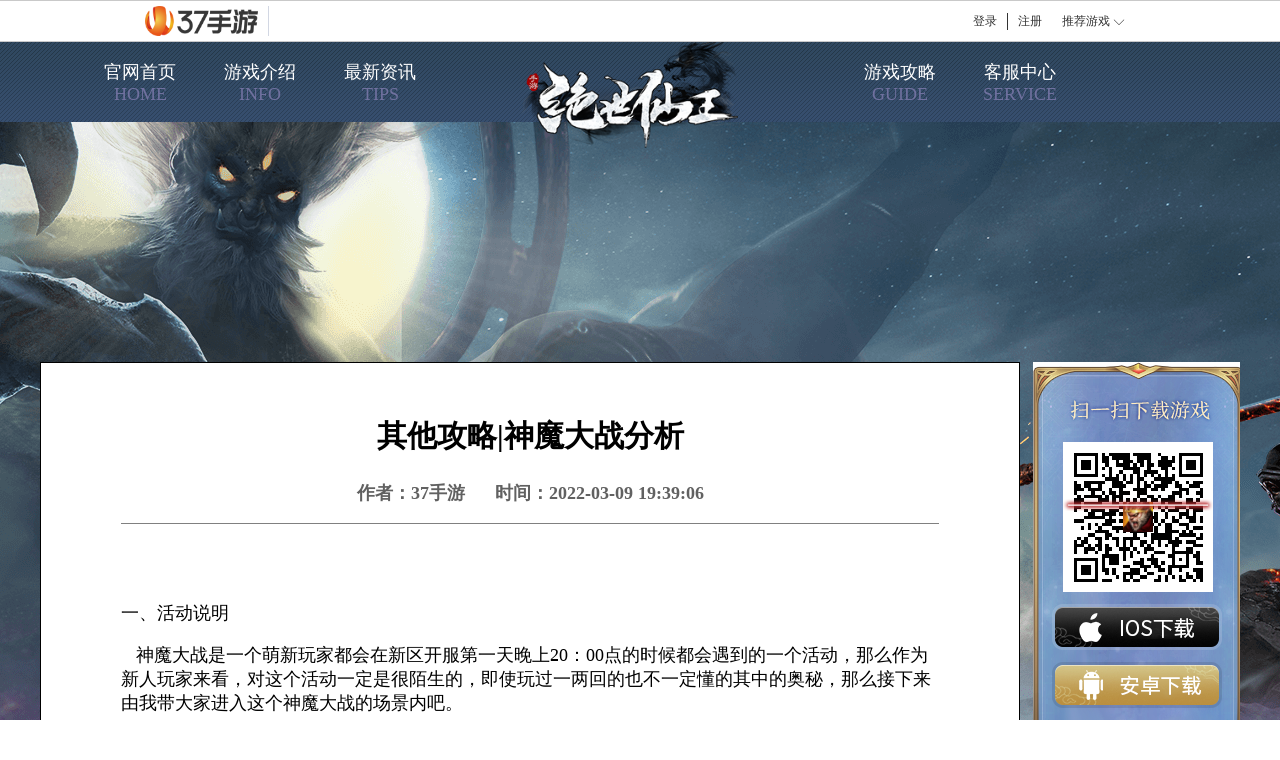

--- FILE ---
content_type: text/html
request_url: https://jsxw.37.com.cn/info/8168
body_size: 465
content:
<!doctype html><html><head><meta charset="utf-8"><meta name="viewport" content="width=device-width,initial-scale=1,maximum-scale=1,user-scalable=0"><title>jsxw.37.com.cn</title><link rel="shortcut icon" type="image/x-icon" href="https://static.37.com.cn/img/logo/favicon.ico"><style>html, body {
        margin: 0;
        padding: 0;
      }</style></head><body><div id="app"></div><script src="/js/main.31f6c8cb397aad52853b.js"></script></body></html>

--- FILE ---
content_type: text/css
request_url: https://jsxw.37.com.cn/css/378.40ba54e2d075ed73f479.css
body_size: 335
content:
@font-face{font-family:"SourceHanSans";src:url(/fonts/SourceHanSans.2e3a819.ttf) format("truetype");font-weight:normal;font-style:normal;font-display:swap}#app{font-family:"SourceHanSans","Avenir",Helvetica,Arial,sans-serif;-webkit-font-smoothing:antialiased;-moz-osx-font-smoothing:grayscale}ul,li{margin:0;padding:0;list-style:none}


--- FILE ---
content_type: application/x-javascript
request_url: https://fedexsite.37.com.cn/js/166.318a5877c8eb4ac61566.js
body_size: 68072
content:
(self.webpackChunkgw=self.webpackChunkgw||[]).push([[166],{85952:function(t,r,e){t.exports=e(21434)},50381:function(t,r,e){t.exports=e(55603)},87636:function(t,r,e){t.exports=e(31206)},33093:function(t,r,e){t.exports=e(56515)},71899:function(t,r,e){t.exports=e(26174)},22788:function(t,r,e){t.exports=e(58384)},90899:function(t,r,e){t.exports=e(20057)},8717:function(t,r,e){t.exports=e(87760)},49924:function(t,r,e){t.exports=e(44612)},5681:function(t,r,e){t.exports=e(342)},50428:function(t,r,e){t.exports=e(58202)},42461:function(t,r,e){t.exports=e(45636)},66397:function(t,r,e){t.exports=e(83969)},98189:function(t,r,e){t.exports=e(46618)},54496:function(t,r,e){t.exports=e(59562)},62680:function(t,r,e){"use strict";var n=e(67286),o=e(89429),i=o(n("String.prototype.indexOf"));t.exports=function(t,r){var e=n(t,!!r);return"function"==typeof e&&i(t,".prototype.")>-1?o(e):e}},89429:function(t,r,e){"use strict";var n=e(4090),o=e(67286),i=o("%Function.prototype.apply%"),a=o("%Function.prototype.call%"),c=o("%Reflect.apply%",!0)||n.call(a,i),u=o("%Object.getOwnPropertyDescriptor%",!0),f=o("%Object.defineProperty%",!0),p=o("%Math.max%");if(f)try{f({},"a",{value:1})}catch(t){f=null}t.exports=function(t){var r=c(n,a,arguments);if(u&&f){var e=u(r,"length");e.configurable&&f(r,"length",{value:1+p(0,t.length-(arguments.length-1))})}return r};var s=function(){return c(n,i,arguments)};f?f(t.exports,"apply",{value:s}):t.exports.apply=s},75078:function(t,r,e){e(8118);var n=e(57545);t.exports=n.Array.isArray},83971:function(t,r,e){e(73436);var n=e(45607);t.exports=n("Array").filter},60098:function(t,r,e){e(9823);var n=e(45607);t.exports=n("Array").forEach},54216:function(t,r,e){e(70024);var n=e(45607);t.exports=n("Array").includes},92089:function(t,r,e){e(62276);var n=e(45607);t.exports=n("Array").indexOf},16590:function(t,r,e){e(98939);var n=e(45607);t.exports=n("Array").keys},6209:function(t,r,e){e(63838);var n=e(45607);t.exports=n("Array").map},89163:function(t,r,e){e(13025);var n=e(45607);t.exports=n("Array").reduce},90190:function(t,r,e){e(76193);var n=e(45607);t.exports=n("Array").sort},53669:function(t,r,e){var n=e(83971),o=Array.prototype;t.exports=function(t){var r=t.filter;return t===o||t instanceof Array&&r===o.filter?n:r}},13173:function(t,r,e){var n=e(54216),o=e(62840),i=Array.prototype,a=String.prototype;t.exports=function(t){var r=t.includes;return t===i||t instanceof Array&&r===i.includes?n:"string"==typeof t||t===a||t instanceof String&&r===a.includes?o:r}},92604:function(t,r,e){var n=e(92089),o=Array.prototype;t.exports=function(t){var r=t.indexOf;return t===o||t instanceof Array&&r===o.indexOf?n:r}},263:function(t,r,e){var n=e(6209),o=Array.prototype;t.exports=function(t){var r=t.map;return t===o||t instanceof Array&&r===o.map?n:r}},49088:function(t,r,e){var n=e(89163),o=Array.prototype;t.exports=function(t){var r=t.reduce;return t===o||t instanceof Array&&r===o.reduce?n:r}},496:function(t,r,e){var n=e(90190),o=Array.prototype;t.exports=function(t){var r=t.sort;return t===o||t instanceof Array&&r===o.sort?n:r}},7769:function(t,r,e){var n=e(14820),o=String.prototype;t.exports=function(t){var r=t.startsWith;return"string"==typeof t||t===o||t instanceof String&&r===o.startsWith?n:r}},2335:function(t,r,e){e(27442);var n=e(57545);t.exports=n.Object.entries},38651:function(t,r,e){e(92647);var n=e(57545);t.exports=n.Object.keys},82239:function(t,r,e){e(55706);var n=e(57545);t.exports=n.parseInt},93154:function(t,r,e){e(4242),e(46663),e(59021),e(97884),e(78885),e(91868),e(5454),e(80162);var n=e(57545);t.exports=n.Promise},62840:function(t,r,e){e(39247);var n=e(45607);t.exports=n("String").includes},14820:function(t,r,e){e(32991);var n=e(45607);t.exports=n("String").startsWith},91107:function(t){t.exports=function(t){if("function"!=typeof t)throw TypeError(String(t)+" is not a function");return t}},7757:function(t,r,e){var n=e(35744);t.exports=function(t){if(!n(t)&&null!==t)throw TypeError("Can't set "+String(t)+" as a prototype");return t}},67423:function(t){t.exports=function(){}},46961:function(t){t.exports=function(t,r,e){if(!(t instanceof r))throw TypeError("Incorrect "+(e?e+" ":"")+"invocation");return t}},31138:function(t,r,e){var n=e(35744);t.exports=function(t){if(!n(t))throw TypeError(String(t)+" is not an object");return t}},87397:function(t,r,e){"use strict";var n=e(50454).forEach,o=e(10424)("forEach");t.exports=o?[].forEach:function(t){return n(this,t,arguments.length>1?arguments[1]:void 0)}},48180:function(t,r,e){var n=e(20101),o=e(8445),i=e(97739),a=function(t){return function(r,e,a){var c,u=n(r),f=o(u.length),p=i(a,f);if(t&&e!=e){for(;f>p;)if((c=u[p++])!=c)return!0}else for(;f>p;p++)if((t||p in u)&&u[p]===e)return t||p||0;return!t&&-1}};t.exports={includes:a(!0),indexOf:a(!1)}},50454:function(t,r,e){var n=e(8043),o=e(2202),i=e(71795),a=e(8445),c=e(71321),u=[].push,f=function(t){var r=1==t,e=2==t,f=3==t,p=4==t,s=6==t,l=7==t,y=5==t||s;return function(v,d,h,g){for(var m,b,x=i(v),S=o(x),j=n(d,h,3),A=a(S.length),O=0,w=g||c,P=r?w(v,A):e||l?w(v,0):void 0;A>O;O++)if((y||O in S)&&(b=j(m=S[O],O,x),t))if(r)P[O]=b;else if(b)switch(t){case 3:return!0;case 5:return m;case 6:return O;case 2:u.call(P,m)}else switch(t){case 4:return!1;case 7:u.call(P,m)}return s?-1:f||p?p:P}};t.exports={forEach:f(0),map:f(1),filter:f(2),some:f(3),every:f(4),find:f(5),findIndex:f(6),filterOut:f(7)}},90242:function(t,r,e){var n=e(76192),o=e(18182),i=e(14218),a=o("species");t.exports=function(t){return i>=51||!n((function(){var r=[];return(r.constructor={})[a]=function(){return{foo:1}},1!==r[t](Boolean).foo}))}},10424:function(t,r,e){"use strict";var n=e(76192);t.exports=function(t,r){var e=[][t];return!!e&&n((function(){e.call(null,r||function(){throw 1},1)}))}},90264:function(t,r,e){var n=e(91107),o=e(71795),i=e(2202),a=e(8445),c=function(t){return function(r,e,c,u){n(e);var f=o(r),p=i(f),s=a(f.length),l=t?s-1:0,y=t?-1:1;if(c<2)for(;;){if(l in p){u=p[l],l+=y;break}if(l+=y,t?l<0:s<=l)throw TypeError("Reduce of empty array with no initial value")}for(;t?l>=0:s>l;l+=y)l in p&&(u=e(u,p[l],l,f));return u}};t.exports={left:c(!1),right:c(!0)}},6614:function(t){var r=Math.floor,e=function(t,i){var a=t.length,c=r(a/2);return a<8?n(t,i):o(e(t.slice(0,c),i),e(t.slice(c),i),i)},n=function(t,r){for(var e,n,o=t.length,i=1;i<o;){for(n=i,e=t[i];n&&r(t[n-1],e)>0;)t[n]=t[--n];n!==i++&&(t[n]=e)}return t},o=function(t,r,e){for(var n=t.length,o=r.length,i=0,a=0,c=[];i<n||a<o;)i<n&&a<o?c.push(e(t[i],r[a])<=0?t[i++]:r[a++]):c.push(i<n?t[i++]:r[a++]);return c};t.exports=e},71321:function(t,r,e){var n=e(35744),o=e(34770),i=e(18182)("species");t.exports=function(t,r){var e;return o(t)&&("function"!=typeof(e=t.constructor)||e!==Array&&!o(e.prototype)?n(e)&&null===(e=e[i])&&(e=void 0):e=void 0),new(void 0===e?Array:e)(0===r?0:r)}},19770:function(t,r,e){var n=e(18182)("iterator"),o=!1;try{var i=0,a={next:function(){return{done:!!i++}},return:function(){o=!0}};a[n]=function(){return this},Array.from(a,(function(){throw 2}))}catch(t){}t.exports=function(t,r){if(!r&&!o)return!1;var e=!1;try{var i={};i[n]=function(){return{next:function(){return{done:e=!0}}}},t(i)}catch(t){}return e}},29272:function(t){var r={}.toString;t.exports=function(t){return r.call(t).slice(8,-1)}},4696:function(t,r,e){var n=e(83471),o=e(29272),i=e(18182)("toStringTag"),a="Arguments"==o(function(){return arguments}());t.exports=n?o:function(t){var r,e,n;return void 0===t?"Undefined":null===t?"Null":"string"==typeof(e=function(t,r){try{return t[r]}catch(t){}}(r=Object(t),i))?e:a?o(r):"Object"==(n=o(r))&&"function"==typeof r.callee?"Arguments":n}},83519:function(t,r,e){var n=e(18182)("match");t.exports=function(t){var r=/./;try{"/./"[t](r)}catch(e){try{return r[n]=!1,"/./"[t](r)}catch(t){}}return!1}},4635:function(t,r,e){var n=e(76192);t.exports=!n((function(){function t(){}return t.prototype.constructor=null,Object.getPrototypeOf(new t)!==t.prototype}))},85148:function(t,r,e){"use strict";var n=e(54413).IteratorPrototype,o=e(52853),i=e(90774),a=e(11284),c=e(47771),u=function(){return this};t.exports=function(t,r,e){var f=r+" Iterator";return t.prototype=o(n,{next:i(1,e)}),a(t,f,!1,!0),c[f]=u,t}},98711:function(t,r,e){var n=e(50069),o=e(42760),i=e(90774);t.exports=n?function(t,r,e){return o.f(t,r,i(1,e))}:function(t,r,e){return t[r]=e,t}},90774:function(t){t.exports=function(t,r){return{enumerable:!(1&t),configurable:!(2&t),writable:!(4&t),value:r}}},17218:function(t,r,e){"use strict";var n=e(93085),o=e(85148),i=e(89341),a=e(24469),c=e(11284),u=e(98711),f=e(49482),p=e(18182),s=e(85546),l=e(47771),y=e(54413),v=y.IteratorPrototype,d=y.BUGGY_SAFARI_ITERATORS,h=p("iterator"),g="keys",m="values",b="entries",x=function(){return this};t.exports=function(t,r,e,p,y,S,j){o(e,r,p);var A,O,w,P=function(t){if(t===y&&R)return R;if(!d&&t in I)return I[t];switch(t){case g:case m:case b:return function(){return new e(this,t)}}return function(){return new e(this)}},E=r+" Iterator",k=!1,I=t.prototype,T=I[h]||I["@@iterator"]||y&&I[y],R=!d&&T||P(y),M="Array"==r&&I.entries||T;if(M&&(A=i(M.call(new t)),v!==Object.prototype&&A.next&&(s||i(A)===v||(a?a(A,v):"function"!=typeof A[h]&&u(A,h,x)),c(A,E,!0,!0),s&&(l[E]=x))),y==m&&T&&T.name!==m&&(k=!0,R=function(){return T.call(this)}),s&&!j||I[h]===R||u(I,h,R),l[r]=R,y)if(O={values:P(m),keys:S?R:P(g),entries:P(b)},j)for(w in O)(d||k||!(w in I))&&f(I,w,O[w]);else n({target:r,proto:!0,forced:d||k},O);return O}},50069:function(t,r,e){var n=e(76192);t.exports=!n((function(){return 7!=Object.defineProperty({},1,{get:function(){return 7}})[1]}))},67449:function(t,r,e){var n=e(98576),o=e(35744),i=n.document,a=o(i)&&o(i.createElement);t.exports=function(t){return a?i.createElement(t):{}}},17365:function(t){t.exports={CSSRuleList:0,CSSStyleDeclaration:0,CSSValueList:0,ClientRectList:0,DOMRectList:0,DOMStringList:0,DOMTokenList:1,DataTransferItemList:0,FileList:0,HTMLAllCollection:0,HTMLCollection:0,HTMLFormElement:0,HTMLSelectElement:0,MediaList:0,MimeTypeArray:0,NamedNodeMap:0,NodeList:1,PaintRequestList:0,Plugin:0,PluginArray:0,SVGLengthList:0,SVGNumberList:0,SVGPathSegList:0,SVGPointList:0,SVGStringList:0,SVGTransformList:0,SourceBufferList:0,StyleSheetList:0,TextTrackCueList:0,TextTrackList:0,TouchList:0}},13702:function(t,r,e){var n=e(78989).match(/firefox\/(\d+)/i);t.exports=!!n&&+n[1]},82957:function(t){t.exports="object"==typeof window},87033:function(t,r,e){var n=e(78989);t.exports=/MSIE|Trident/.test(n)},69536:function(t,r,e){var n=e(78989);t.exports=/(?:iphone|ipod|ipad).*applewebkit/i.test(n)},58189:function(t,r,e){var n=e(29272),o=e(98576);t.exports="process"==n(o.process)},5914:function(t,r,e){var n=e(78989);t.exports=/web0s(?!.*chrome)/i.test(n)},78989:function(t,r,e){var n=e(10150);t.exports=n("navigator","userAgent")||""},14218:function(t,r,e){var n,o,i=e(98576),a=e(78989),c=i.process,u=c&&c.versions,f=u&&u.v8;f?o=(n=f.split("."))[0]<4?1:n[0]+n[1]:a&&(!(n=a.match(/Edge\/(\d+)/))||n[1]>=74)&&(n=a.match(/Chrome\/(\d+)/))&&(o=n[1]),t.exports=o&&+o},12626:function(t,r,e){var n=e(78989).match(/AppleWebKit\/(\d+)\./);t.exports=!!n&&+n[1]},45607:function(t,r,e){var n=e(57545);t.exports=function(t){return n[t+"Prototype"]}},82952:function(t){t.exports=["constructor","hasOwnProperty","isPrototypeOf","propertyIsEnumerable","toLocaleString","toString","valueOf"]},93085:function(t,r,e){"use strict";var n=e(98576),o=e(5141).f,i=e(89245),a=e(57545),c=e(8043),u=e(98711),f=e(66691),p=function(t){var r=function(r,e,n){if(this instanceof t){switch(arguments.length){case 0:return new t;case 1:return new t(r);case 2:return new t(r,e)}return new t(r,e,n)}return t.apply(this,arguments)};return r.prototype=t.prototype,r};t.exports=function(t,r){var e,s,l,y,v,d,h,g,m=t.target,b=t.global,x=t.stat,S=t.proto,j=b?n:x?n[m]:(n[m]||{}).prototype,A=b?a:a[m]||(a[m]={}),O=A.prototype;for(l in r)e=!i(b?l:m+(x?".":"#")+l,t.forced)&&j&&f(j,l),v=A[l],e&&(d=t.noTargetGet?(g=o(j,l))&&g.value:j[l]),y=e&&d?d:r[l],e&&typeof v==typeof y||(h=t.bind&&e?c(y,n):t.wrap&&e?p(y):S&&"function"==typeof y?c(Function.call,y):y,(t.sham||y&&y.sham||v&&v.sham)&&u(h,"sham",!0),A[l]=h,S&&(f(a,s=m+"Prototype")||u(a,s,{}),a[s][l]=y,t.real&&O&&!O[l]&&u(O,l,y)))}},76192:function(t){t.exports=function(t){try{return!!t()}catch(t){return!0}}},8043:function(t,r,e){var n=e(91107);t.exports=function(t,r,e){if(n(t),void 0===r)return t;switch(e){case 0:return function(){return t.call(r)};case 1:return function(e){return t.call(r,e)};case 2:return function(e,n){return t.call(r,e,n)};case 3:return function(e,n,o){return t.call(r,e,n,o)}}return function(){return t.apply(r,arguments)}}},10150:function(t,r,e){var n=e(57545),o=e(98576),i=function(t){return"function"==typeof t?t:void 0};t.exports=function(t,r){return arguments.length<2?i(n[t])||i(o[t]):n[t]&&n[t][r]||o[t]&&o[t][r]}},78703:function(t,r,e){var n=e(4696),o=e(47771),i=e(18182)("iterator");t.exports=function(t){if(null!=t)return t[i]||t["@@iterator"]||o[n(t)]}},98576:function(t,r,e){var n=function(t){return t&&t.Math==Math&&t};t.exports=n("object"==typeof globalThis&&globalThis)||n("object"==typeof window&&window)||n("object"==typeof self&&self)||n("object"==typeof e.g&&e.g)||function(){return this}()||Function("return this")()},66691:function(t,r,e){var n=e(71795),o={}.hasOwnProperty;t.exports=Object.hasOwn||function(t,r){return o.call(n(t),r)}},14535:function(t){t.exports={}},63681:function(t,r,e){var n=e(98576);t.exports=function(t,r){var e=n.console;e&&e.error&&(1===arguments.length?e.error(t):e.error(t,r))}},47403:function(t,r,e){var n=e(10150);t.exports=n("document","documentElement")},80188:function(t,r,e){var n=e(50069),o=e(76192),i=e(67449);t.exports=!n&&!o((function(){return 7!=Object.defineProperty(i("div"),"a",{get:function(){return 7}}).a}))},2202:function(t,r,e){var n=e(76192),o=e(29272),i="".split;t.exports=n((function(){return!Object("z").propertyIsEnumerable(0)}))?function(t){return"String"==o(t)?i.call(t,""):Object(t)}:Object},19516:function(t,r,e){var n=e(46434),o=Function.toString;"function"!=typeof n.inspectSource&&(n.inspectSource=function(t){return o.call(t)}),t.exports=n.inspectSource},73326:function(t,r,e){var n,o,i,a=e(8921),c=e(98576),u=e(35744),f=e(98711),p=e(66691),s=e(46434),l=e(69766),y=e(14535),v="Object already initialized",d=c.WeakMap;if(a||s.state){var h=s.state||(s.state=new d),g=h.get,m=h.has,b=h.set;n=function(t,r){if(m.call(h,t))throw new TypeError(v);return r.facade=t,b.call(h,t,r),r},o=function(t){return g.call(h,t)||{}},i=function(t){return m.call(h,t)}}else{var x=l("state");y[x]=!0,n=function(t,r){if(p(t,x))throw new TypeError(v);return r.facade=t,f(t,x,r),r},o=function(t){return p(t,x)?t[x]:{}},i=function(t){return p(t,x)}}t.exports={set:n,get:o,has:i,enforce:function(t){return i(t)?o(t):n(t,{})},getterFor:function(t){return function(r){var e;if(!u(r)||(e=o(r)).type!==t)throw TypeError("Incompatible receiver, "+t+" required");return e}}}},96109:function(t,r,e){var n=e(18182),o=e(47771),i=n("iterator"),a=Array.prototype;t.exports=function(t){return void 0!==t&&(o.Array===t||a[i]===t)}},34770:function(t,r,e){var n=e(29272);t.exports=Array.isArray||function(t){return"Array"==n(t)}},89245:function(t,r,e){var n=e(76192),o=/#|\.prototype\./,i=function(t,r){var e=c[a(t)];return e==f||e!=u&&("function"==typeof r?n(r):!!r)},a=i.normalize=function(t){return String(t).replace(o,".").toLowerCase()},c=i.data={},u=i.NATIVE="N",f=i.POLYFILL="P";t.exports=i},35744:function(t){t.exports=function(t){return"object"==typeof t?null!==t:"function"==typeof t}},85546:function(t){t.exports=!0},94352:function(t,r,e){var n=e(35744),o=e(29272),i=e(18182)("match");t.exports=function(t){var r;return n(t)&&(void 0!==(r=t[i])?!!r:"RegExp"==o(t))}},33442:function(t,r,e){var n=e(31138),o=e(96109),i=e(8445),a=e(8043),c=e(78703),u=e(66639),f=function(t,r){this.stopped=t,this.result=r};t.exports=function(t,r,e){var p,s,l,y,v,d,h,g=e&&e.that,m=!(!e||!e.AS_ENTRIES),b=!(!e||!e.IS_ITERATOR),x=!(!e||!e.INTERRUPTED),S=a(r,g,1+m+x),j=function(t){return p&&u(p),new f(!0,t)},A=function(t){return m?(n(t),x?S(t[0],t[1],j):S(t[0],t[1])):x?S(t,j):S(t)};if(b)p=t;else{if("function"!=typeof(s=c(t)))throw TypeError("Target is not iterable");if(o(s)){for(l=0,y=i(t.length);y>l;l++)if((v=A(t[l]))&&v instanceof f)return v;return new f(!1)}p=s.call(t)}for(d=p.next;!(h=d.call(p)).done;){try{v=A(h.value)}catch(t){throw u(p),t}if("object"==typeof v&&v&&v instanceof f)return v}return new f(!1)}},66639:function(t,r,e){var n=e(31138);t.exports=function(t){var r=t.return;if(void 0!==r)return n(r.call(t)).value}},54413:function(t,r,e){"use strict";var n,o,i,a=e(76192),c=e(89341),u=e(98711),f=e(66691),p=e(18182),s=e(85546),l=p("iterator"),y=!1;[].keys&&("next"in(i=[].keys())?(o=c(c(i)))!==Object.prototype&&(n=o):y=!0);var v=null==n||a((function(){var t={};return n[l].call(t)!==t}));v&&(n={}),s&&!v||f(n,l)||u(n,l,(function(){return this})),t.exports={IteratorPrototype:n,BUGGY_SAFARI_ITERATORS:y}},47771:function(t){t.exports={}},12950:function(t,r,e){var n,o,i,a,c,u,f,p,s=e(98576),l=e(5141).f,y=e(67160).set,v=e(69536),d=e(5914),h=e(58189),g=s.MutationObserver||s.WebKitMutationObserver,m=s.document,b=s.process,x=s.Promise,S=l(s,"queueMicrotask"),j=S&&S.value;j||(n=function(){var t,r;for(h&&(t=b.domain)&&t.exit();o;){r=o.fn,o=o.next;try{r()}catch(t){throw o?a():i=void 0,t}}i=void 0,t&&t.enter()},v||h||d||!g||!m?x&&x.resolve?((f=x.resolve(void 0)).constructor=x,p=f.then,a=function(){p.call(f,n)}):a=h?function(){b.nextTick(n)}:function(){y.call(s,n)}:(c=!0,u=m.createTextNode(""),new g(n).observe(u,{characterData:!0}),a=function(){u.data=c=!c})),t.exports=j||function(t){var r={fn:t,next:void 0};i&&(i.next=r),o||(o=r,a()),i=r}},78026:function(t,r,e){var n=e(98576);t.exports=n.Promise},23045:function(t,r,e){var n=e(14218),o=e(76192);t.exports=!!Object.getOwnPropertySymbols&&!o((function(){var t=Symbol();return!String(t)||!(Object(t)instanceof Symbol)||!Symbol.sham&&n&&n<41}))},8921:function(t,r,e){var n=e(98576),o=e(19516),i=n.WeakMap;t.exports="function"==typeof i&&/native code/.test(o(i))},99438:function(t,r,e){"use strict";var n=e(91107),o=function(t){var r,e;this.promise=new t((function(t,n){if(void 0!==r||void 0!==e)throw TypeError("Bad Promise constructor");r=t,e=n})),this.resolve=n(r),this.reject=n(e)};t.exports.f=function(t){return new o(t)}},9703:function(t,r,e){var n=e(94352);t.exports=function(t){if(n(t))throw TypeError("The method doesn't accept regular expressions");return t}},62558:function(t,r,e){var n=e(98576),o=e(94277).trim,i=e(71450),a=n.parseInt,c=/^[+-]?0[Xx]/,u=8!==a(i+"08")||22!==a(i+"0x16");t.exports=u?function(t,r){var e=o(String(t));return a(e,r>>>0||(c.test(e)?16:10))}:a},52853:function(t,r,e){var n,o=e(31138),i=e(11187),a=e(82952),c=e(14535),u=e(47403),f=e(67449),p=e(69766)("IE_PROTO"),s=function(){},l=function(t){return"<script>"+t+"<\/script>"},y=function(){try{n=document.domain&&new ActiveXObject("htmlfile")}catch(t){}var t,r;y=n?function(t){t.write(l("")),t.close();var r=t.parentWindow.Object;return t=null,r}(n):((r=f("iframe")).style.display="none",u.appendChild(r),r.src=String("javascript:"),(t=r.contentWindow.document).open(),t.write(l("document.F=Object")),t.close(),t.F);for(var e=a.length;e--;)delete y.prototype[a[e]];return y()};c[p]=!0,t.exports=Object.create||function(t,r){var e;return null!==t?(s.prototype=o(t),e=new s,s.prototype=null,e[p]=t):e=y(),void 0===r?e:i(e,r)}},11187:function(t,r,e){var n=e(50069),o=e(42760),i=e(31138),a=e(57653);t.exports=n?Object.defineProperties:function(t,r){i(t);for(var e,n=a(r),c=n.length,u=0;c>u;)o.f(t,e=n[u++],r[e]);return t}},42760:function(t,r,e){var n=e(50069),o=e(80188),i=e(31138),a=e(97888),c=Object.defineProperty;r.f=n?c:function(t,r,e){if(i(t),r=a(r,!0),i(e),o)try{return c(t,r,e)}catch(t){}if("get"in e||"set"in e)throw TypeError("Accessors not supported");return"value"in e&&(t[r]=e.value),t}},5141:function(t,r,e){var n=e(50069),o=e(56007),i=e(90774),a=e(20101),c=e(97888),u=e(66691),f=e(80188),p=Object.getOwnPropertyDescriptor;r.f=n?p:function(t,r){if(t=a(t),r=c(r,!0),f)try{return p(t,r)}catch(t){}if(u(t,r))return i(!o.f.call(t,r),t[r])}},89341:function(t,r,e){var n=e(66691),o=e(71795),i=e(69766),a=e(4635),c=i("IE_PROTO"),u=Object.prototype;t.exports=a?Object.getPrototypeOf:function(t){return t=o(t),n(t,c)?t[c]:"function"==typeof t.constructor&&t instanceof t.constructor?t.constructor.prototype:t instanceof Object?u:null}},57934:function(t,r,e){var n=e(66691),o=e(20101),i=e(48180).indexOf,a=e(14535);t.exports=function(t,r){var e,c=o(t),u=0,f=[];for(e in c)!n(a,e)&&n(c,e)&&f.push(e);for(;r.length>u;)n(c,e=r[u++])&&(~i(f,e)||f.push(e));return f}},57653:function(t,r,e){var n=e(57934),o=e(82952);t.exports=Object.keys||function(t){return n(t,o)}},56007:function(t,r){"use strict";var e={}.propertyIsEnumerable,n=Object.getOwnPropertyDescriptor,o=n&&!e.call({1:2},1);r.f=o?function(t){var r=n(this,t);return!!r&&r.enumerable}:e},24469:function(t,r,e){var n=e(31138),o=e(7757);t.exports=Object.setPrototypeOf||("__proto__"in{}?function(){var t,r=!1,e={};try{(t=Object.getOwnPropertyDescriptor(Object.prototype,"__proto__").set).call(e,[]),r=e instanceof Array}catch(t){}return function(e,i){return n(e),o(i),r?t.call(e,i):e.__proto__=i,e}}():void 0)},75370:function(t,r,e){var n=e(50069),o=e(57653),i=e(20101),a=e(56007).f,c=function(t){return function(r){for(var e,c=i(r),u=o(c),f=u.length,p=0,s=[];f>p;)e=u[p++],n&&!a.call(c,e)||s.push(t?[e,c[e]]:c[e]);return s}};t.exports={entries:c(!0),values:c(!1)}},40158:function(t,r,e){"use strict";var n=e(83471),o=e(4696);t.exports=n?{}.toString:function(){return"[object "+o(this)+"]"}},57545:function(t){t.exports={}},70892:function(t){t.exports=function(t){try{return{error:!1,value:t()}}catch(t){return{error:!0,value:t}}}},19126:function(t,r,e){var n=e(31138),o=e(35744),i=e(99438);t.exports=function(t,r){if(n(t),o(r)&&r.constructor===t)return r;var e=i.f(t);return(0,e.resolve)(r),e.promise}},40533:function(t,r,e){var n=e(49482);t.exports=function(t,r,e){for(var o in r)e&&e.unsafe&&t[o]?t[o]=r[o]:n(t,o,r[o],e);return t}},49482:function(t,r,e){var n=e(98711);t.exports=function(t,r,e,o){o&&o.enumerable?t[r]=e:n(t,r,e)}},13209:function(t){t.exports=function(t){if(null==t)throw TypeError("Can't call method on "+t);return t}},27613:function(t,r,e){var n=e(98576),o=e(98711);t.exports=function(t,r){try{o(n,t,r)}catch(e){n[t]=r}return r}},63656:function(t,r,e){"use strict";var n=e(10150),o=e(42760),i=e(18182),a=e(50069),c=i("species");t.exports=function(t){var r=n(t),e=o.f;a&&r&&!r[c]&&e(r,c,{configurable:!0,get:function(){return this}})}},11284:function(t,r,e){var n=e(83471),o=e(42760).f,i=e(98711),a=e(66691),c=e(40158),u=e(18182)("toStringTag");t.exports=function(t,r,e,f){if(t){var p=e?t:t.prototype;a(p,u)||o(p,u,{configurable:!0,value:r}),f&&!n&&i(p,"toString",c)}}},69766:function(t,r,e){var n=e(98717),o=e(42759),i=n("keys");t.exports=function(t){return i[t]||(i[t]=o(t))}},46434:function(t,r,e){var n=e(98576),o=e(27613),i="__core-js_shared__",a=n[i]||o(i,{});t.exports=a},98717:function(t,r,e){var n=e(85546),o=e(46434);(t.exports=function(t,r){return o[t]||(o[t]=void 0!==r?r:{})})("versions",[]).push({version:"3.15.2",mode:n?"pure":"global",copyright:"© 2021 Denis Pushkarev (zloirock.ru)"})},84743:function(t,r,e){var n=e(31138),o=e(91107),i=e(18182)("species");t.exports=function(t,r){var e,a=n(t).constructor;return void 0===a||null==(e=n(a)[i])?r:o(e)}},863:function(t,r,e){var n=e(87688),o=e(13209),i=function(t){return function(r,e){var i,a,c=String(o(r)),u=n(e),f=c.length;return u<0||u>=f?t?"":void 0:(i=c.charCodeAt(u))<55296||i>56319||u+1===f||(a=c.charCodeAt(u+1))<56320||a>57343?t?c.charAt(u):i:t?c.slice(u,u+2):a-56320+(i-55296<<10)+65536}};t.exports={codeAt:i(!1),charAt:i(!0)}},94277:function(t,r,e){var n=e(13209),o="["+e(71450)+"]",i=RegExp("^"+o+o+"*"),a=RegExp(o+o+"*$"),c=function(t){return function(r){var e=String(n(r));return 1&t&&(e=e.replace(i,"")),2&t&&(e=e.replace(a,"")),e}};t.exports={start:c(1),end:c(2),trim:c(3)}},67160:function(t,r,e){var n,o,i,a=e(98576),c=e(76192),u=e(8043),f=e(47403),p=e(67449),s=e(69536),l=e(58189),y=a.location,v=a.setImmediate,d=a.clearImmediate,h=a.process,g=a.MessageChannel,m=a.Dispatch,b=0,x={},S=function(t){if(x.hasOwnProperty(t)){var r=x[t];delete x[t],r()}},j=function(t){return function(){S(t)}},A=function(t){S(t.data)},O=function(t){a.postMessage(t+"",y.protocol+"//"+y.host)};v&&d||(v=function(t){for(var r=[],e=1;arguments.length>e;)r.push(arguments[e++]);return x[++b]=function(){("function"==typeof t?t:Function(t)).apply(void 0,r)},n(b),b},d=function(t){delete x[t]},l?n=function(t){h.nextTick(j(t))}:m&&m.now?n=function(t){m.now(j(t))}:g&&!s?(i=(o=new g).port2,o.port1.onmessage=A,n=u(i.postMessage,i,1)):a.addEventListener&&"function"==typeof postMessage&&!a.importScripts&&y&&"file:"!==y.protocol&&!c(O)?(n=O,a.addEventListener("message",A,!1)):n="onreadystatechange"in p("script")?function(t){f.appendChild(p("script")).onreadystatechange=function(){f.removeChild(this),S(t)}}:function(t){setTimeout(j(t),0)}),t.exports={set:v,clear:d}},97739:function(t,r,e){var n=e(87688),o=Math.max,i=Math.min;t.exports=function(t,r){var e=n(t);return e<0?o(e+r,0):i(e,r)}},20101:function(t,r,e){var n=e(2202),o=e(13209);t.exports=function(t){return n(o(t))}},87688:function(t){var r=Math.ceil,e=Math.floor;t.exports=function(t){return isNaN(t=+t)?0:(t>0?e:r)(t)}},8445:function(t,r,e){var n=e(87688),o=Math.min;t.exports=function(t){return t>0?o(n(t),9007199254740991):0}},71795:function(t,r,e){var n=e(13209);t.exports=function(t){return Object(n(t))}},97888:function(t,r,e){var n=e(35744);t.exports=function(t,r){if(!n(t))return t;var e,o;if(r&&"function"==typeof(e=t.toString)&&!n(o=e.call(t)))return o;if("function"==typeof(e=t.valueOf)&&!n(o=e.call(t)))return o;if(!r&&"function"==typeof(e=t.toString)&&!n(o=e.call(t)))return o;throw TypeError("Can't convert object to primitive value")}},83471:function(t,r,e){var n={};n[e(18182)("toStringTag")]="z",t.exports="[object z]"===String(n)},42759:function(t){var r=0,e=Math.random();t.exports=function(t){return"Symbol("+String(void 0===t?"":t)+")_"+(++r+e).toString(36)}},50615:function(t,r,e){var n=e(23045);t.exports=n&&!Symbol.sham&&"symbol"==typeof Symbol.iterator},18182:function(t,r,e){var n=e(98576),o=e(98717),i=e(66691),a=e(42759),c=e(23045),u=e(50615),f=o("wks"),p=n.Symbol,s=u?p:p&&p.withoutSetter||a;t.exports=function(t){return i(f,t)&&(c||"string"==typeof f[t])||(c&&i(p,t)?f[t]=p[t]:f[t]=s("Symbol."+t)),f[t]}},71450:function(t){t.exports="\t\n\v\f\r                　\u2028\u2029\ufeff"},4242:function(t,r,e){"use strict";var n=e(93085),o=e(89341),i=e(24469),a=e(52853),c=e(98711),u=e(90774),f=e(33442),p=function(t,r){var e=this;if(!(e instanceof p))return new p(t,r);i&&(e=i(new Error(void 0),o(e))),void 0!==r&&c(e,"message",String(r));var n=[];return f(t,n.push,{that:n}),c(e,"errors",n),e};p.prototype=a(Error.prototype,{constructor:u(5,p),message:u(5,""),name:u(5,"AggregateError")}),n({global:!0},{AggregateError:p})},73436:function(t,r,e){"use strict";var n=e(93085),o=e(50454).filter;n({target:"Array",proto:!0,forced:!e(90242)("filter")},{filter:function(t){return o(this,t,arguments.length>1?arguments[1]:void 0)}})},9823:function(t,r,e){"use strict";var n=e(93085),o=e(87397);n({target:"Array",proto:!0,forced:[].forEach!=o},{forEach:o})},70024:function(t,r,e){"use strict";var n=e(93085),o=e(48180).includes,i=e(67423);n({target:"Array",proto:!0},{includes:function(t){return o(this,t,arguments.length>1?arguments[1]:void 0)}}),i("includes")},62276:function(t,r,e){"use strict";var n=e(93085),o=e(48180).indexOf,i=e(10424),a=[].indexOf,c=!!a&&1/[1].indexOf(1,-0)<0,u=i("indexOf");n({target:"Array",proto:!0,forced:c||!u},{indexOf:function(t){return c?a.apply(this,arguments)||0:o(this,t,arguments.length>1?arguments[1]:void 0)}})},8118:function(t,r,e){e(93085)({target:"Array",stat:!0},{isArray:e(34770)})},98939:function(t,r,e){"use strict";var n=e(20101),o=e(67423),i=e(47771),a=e(73326),c=e(17218),u="Array Iterator",f=a.set,p=a.getterFor(u);t.exports=c(Array,"Array",(function(t,r){f(this,{type:u,target:n(t),index:0,kind:r})}),(function(){var t=p(this),r=t.target,e=t.kind,n=t.index++;return!r||n>=r.length?(t.target=void 0,{value:void 0,done:!0}):"keys"==e?{value:n,done:!1}:"values"==e?{value:r[n],done:!1}:{value:[n,r[n]],done:!1}}),"values"),i.Arguments=i.Array,o("keys"),o("values"),o("entries")},63838:function(t,r,e){"use strict";var n=e(93085),o=e(50454).map;n({target:"Array",proto:!0,forced:!e(90242)("map")},{map:function(t){return o(this,t,arguments.length>1?arguments[1]:void 0)}})},13025:function(t,r,e){"use strict";var n=e(93085),o=e(90264).left,i=e(10424),a=e(14218),c=e(58189);n({target:"Array",proto:!0,forced:!i("reduce")||!c&&a>79&&a<83},{reduce:function(t){return o(this,t,arguments.length,arguments.length>1?arguments[1]:void 0)}})},76193:function(t,r,e){"use strict";var n=e(93085),o=e(91107),i=e(71795),a=e(8445),c=e(76192),u=e(6614),f=e(10424),p=e(13702),s=e(87033),l=e(14218),y=e(12626),v=[],d=v.sort,h=c((function(){v.sort(void 0)})),g=c((function(){v.sort(null)})),m=f("sort"),b=!c((function(){if(l)return l<70;if(!(p&&p>3)){if(s)return!0;if(y)return y<603;var t,r,e,n,o="";for(t=65;t<76;t++){switch(r=String.fromCharCode(t),t){case 66:case 69:case 70:case 72:e=3;break;case 68:case 71:e=4;break;default:e=2}for(n=0;n<47;n++)v.push({k:r+n,v:e})}for(v.sort((function(t,r){return r.v-t.v})),n=0;n<v.length;n++)r=v[n].k.charAt(0),o.charAt(o.length-1)!==r&&(o+=r);return"DGBEFHACIJK"!==o}}));n({target:"Array",proto:!0,forced:h||!g||!m||!b},{sort:function(t){void 0!==t&&o(t);var r=i(this);if(b)return void 0===t?d.call(r):d.call(r,t);var e,n,c=[],f=a(r.length);for(n=0;n<f;n++)n in r&&c.push(r[n]);for(e=(c=u(c,function(t){return function(r,e){return void 0===e?-1:void 0===r?1:void 0!==t?+t(r,e)||0:String(r)>String(e)?1:-1}}(t))).length,n=0;n<e;)r[n]=c[n++];for(;n<f;)delete r[n++];return r}})},27442:function(t,r,e){var n=e(93085),o=e(75370).entries;n({target:"Object",stat:!0},{entries:function(t){return o(t)}})},92647:function(t,r,e){var n=e(93085),o=e(71795),i=e(57653);n({target:"Object",stat:!0,forced:e(76192)((function(){i(1)}))},{keys:function(t){return i(o(t))}})},46663:function(){},55706:function(t,r,e){var n=e(93085),o=e(62558);n({global:!0,forced:parseInt!=o},{parseInt:o})},97884:function(t,r,e){"use strict";var n=e(93085),o=e(91107),i=e(99438),a=e(70892),c=e(33442);n({target:"Promise",stat:!0},{allSettled:function(t){var r=this,e=i.f(r),n=e.resolve,u=e.reject,f=a((function(){var e=o(r.resolve),i=[],a=0,u=1;c(t,(function(t){var o=a++,c=!1;i.push(void 0),u++,e.call(r,t).then((function(t){c||(c=!0,i[o]={status:"fulfilled",value:t},--u||n(i))}),(function(t){c||(c=!0,i[o]={status:"rejected",reason:t},--u||n(i))}))})),--u||n(i)}));return f.error&&u(f.value),e.promise}})},78885:function(t,r,e){"use strict";var n=e(93085),o=e(91107),i=e(10150),a=e(99438),c=e(70892),u=e(33442),f="No one promise resolved";n({target:"Promise",stat:!0},{any:function(t){var r=this,e=a.f(r),n=e.resolve,p=e.reject,s=c((function(){var e=o(r.resolve),a=[],c=0,s=1,l=!1;u(t,(function(t){var o=c++,u=!1;a.push(void 0),s++,e.call(r,t).then((function(t){u||l||(l=!0,n(t))}),(function(t){u||l||(u=!0,a[o]=t,--s||p(new(i("AggregateError"))(a,f)))}))})),--s||p(new(i("AggregateError"))(a,f))}));return s.error&&p(s.value),e.promise}})},91868:function(t,r,e){"use strict";var n=e(93085),o=e(85546),i=e(78026),a=e(76192),c=e(10150),u=e(84743),f=e(19126),p=e(49482);if(n({target:"Promise",proto:!0,real:!0,forced:!!i&&a((function(){i.prototype.finally.call({then:function(){}},(function(){}))}))},{finally:function(t){var r=u(this,c("Promise")),e="function"==typeof t;return this.then(e?function(e){return f(r,t()).then((function(){return e}))}:t,e?function(e){return f(r,t()).then((function(){throw e}))}:t)}}),!o&&"function"==typeof i){var s=c("Promise").prototype.finally;i.prototype.finally!==s&&p(i.prototype,"finally",s,{unsafe:!0})}},59021:function(t,r,e){"use strict";var n,o,i,a,c=e(93085),u=e(85546),f=e(98576),p=e(10150),s=e(78026),l=e(49482),y=e(40533),v=e(24469),d=e(11284),h=e(63656),g=e(35744),m=e(91107),b=e(46961),x=e(19516),S=e(33442),j=e(19770),A=e(84743),O=e(67160).set,w=e(12950),P=e(19126),E=e(63681),k=e(99438),I=e(70892),T=e(73326),R=e(89245),M=e(18182),F=e(82957),N=e(58189),L=e(14218),D=M("species"),C="Promise",_=T.get,W=T.set,U=T.getterFor(C),B=s&&s.prototype,G=s,H=B,V=f.TypeError,z=f.document,q=f.process,$=k.f,Q=$,J=!!(z&&z.createEvent&&f.dispatchEvent),K="function"==typeof PromiseRejectionEvent,Y="unhandledrejection",X=!1,Z=R(C,(function(){var t=x(G),r=t!==String(G);if(!r&&66===L)return!0;if(u&&!H.finally)return!0;if(L>=51&&/native code/.test(t))return!1;var e=new G((function(t){t(1)})),n=function(t){t((function(){}),(function(){}))};return(e.constructor={})[D]=n,!(X=e.then((function(){}))instanceof n)||!r&&F&&!K})),tt=Z||!j((function(t){G.all(t).catch((function(){}))})),rt=function(t){var r;return!(!g(t)||"function"!=typeof(r=t.then))&&r},et=function(t,r){if(!t.notified){t.notified=!0;var e=t.reactions;w((function(){for(var n=t.value,o=1==t.state,i=0;e.length>i;){var a,c,u,f=e[i++],p=o?f.ok:f.fail,s=f.resolve,l=f.reject,y=f.domain;try{p?(o||(2===t.rejection&&at(t),t.rejection=1),!0===p?a=n:(y&&y.enter(),a=p(n),y&&(y.exit(),u=!0)),a===f.promise?l(V("Promise-chain cycle")):(c=rt(a))?c.call(a,s,l):s(a)):l(n)}catch(t){y&&!u&&y.exit(),l(t)}}t.reactions=[],t.notified=!1,r&&!t.rejection&&ot(t)}))}},nt=function(t,r,e){var n,o;J?((n=z.createEvent("Event")).promise=r,n.reason=e,n.initEvent(t,!1,!0),f.dispatchEvent(n)):n={promise:r,reason:e},!K&&(o=f["on"+t])?o(n):t===Y&&E("Unhandled promise rejection",e)},ot=function(t){O.call(f,(function(){var r,e=t.facade,n=t.value;if(it(t)&&(r=I((function(){N?q.emit("unhandledRejection",n,e):nt(Y,e,n)})),t.rejection=N||it(t)?2:1,r.error))throw r.value}))},it=function(t){return 1!==t.rejection&&!t.parent},at=function(t){O.call(f,(function(){var r=t.facade;N?q.emit("rejectionHandled",r):nt("rejectionhandled",r,t.value)}))},ct=function(t,r,e){return function(n){t(r,n,e)}},ut=function(t,r,e){t.done||(t.done=!0,e&&(t=e),t.value=r,t.state=2,et(t,!0))},ft=function(t,r,e){if(!t.done){t.done=!0,e&&(t=e);try{if(t.facade===r)throw V("Promise can't be resolved itself");var n=rt(r);n?w((function(){var e={done:!1};try{n.call(r,ct(ft,e,t),ct(ut,e,t))}catch(r){ut(e,r,t)}})):(t.value=r,t.state=1,et(t,!1))}catch(r){ut({done:!1},r,t)}}};if(Z&&(H=(G=function(t){b(this,G,C),m(t),n.call(this);var r=_(this);try{t(ct(ft,r),ct(ut,r))}catch(t){ut(r,t)}}).prototype,(n=function(t){W(this,{type:C,done:!1,notified:!1,parent:!1,reactions:[],rejection:!1,state:0,value:void 0})}).prototype=y(H,{then:function(t,r){var e=U(this),n=$(A(this,G));return n.ok="function"!=typeof t||t,n.fail="function"==typeof r&&r,n.domain=N?q.domain:void 0,e.parent=!0,e.reactions.push(n),0!=e.state&&et(e,!1),n.promise},catch:function(t){return this.then(void 0,t)}}),o=function(){var t=new n,r=_(t);this.promise=t,this.resolve=ct(ft,r),this.reject=ct(ut,r)},k.f=$=function(t){return t===G||t===i?new o(t):Q(t)},!u&&"function"==typeof s&&B!==Object.prototype)){a=B.then,X||(l(B,"then",(function(t,r){var e=this;return new G((function(t,r){a.call(e,t,r)})).then(t,r)}),{unsafe:!0}),l(B,"catch",H.catch,{unsafe:!0}));try{delete B.constructor}catch(t){}v&&v(B,H)}c({global:!0,wrap:!0,forced:Z},{Promise:G}),d(G,C,!1,!0),h(C),i=p(C),c({target:C,stat:!0,forced:Z},{reject:function(t){var r=$(this);return r.reject.call(void 0,t),r.promise}}),c({target:C,stat:!0,forced:u||Z},{resolve:function(t){return P(u&&this===i?G:this,t)}}),c({target:C,stat:!0,forced:tt},{all:function(t){var r=this,e=$(r),n=e.resolve,o=e.reject,i=I((function(){var e=m(r.resolve),i=[],a=0,c=1;S(t,(function(t){var u=a++,f=!1;i.push(void 0),c++,e.call(r,t).then((function(t){f||(f=!0,i[u]=t,--c||n(i))}),o)})),--c||n(i)}));return i.error&&o(i.value),e.promise},race:function(t){var r=this,e=$(r),n=e.reject,o=I((function(){var o=m(r.resolve);S(t,(function(t){o.call(r,t).then(e.resolve,n)}))}));return o.error&&n(o.value),e.promise}})},39247:function(t,r,e){"use strict";var n=e(93085),o=e(9703),i=e(13209);n({target:"String",proto:!0,forced:!e(83519)("includes")},{includes:function(t){return!!~String(i(this)).indexOf(o(t),arguments.length>1?arguments[1]:void 0)}})},5454:function(t,r,e){"use strict";var n=e(863).charAt,o=e(73326),i=e(17218),a="String Iterator",c=o.set,u=o.getterFor(a);i(String,"String",(function(t){c(this,{type:a,string:String(t),index:0})}),(function(){var t,r=u(this),e=r.string,o=r.index;return o>=e.length?{value:void 0,done:!0}:(t=n(e,o),r.index+=t.length,{value:t,done:!1})}))},32991:function(t,r,e){"use strict";var n,o=e(93085),i=e(5141).f,a=e(8445),c=e(9703),u=e(13209),f=e(83519),p=e(85546),s="".startsWith,l=Math.min,y=f("startsWith");o({target:"String",proto:!0,forced:!(!p&&!y&&(n=i(String.prototype,"startsWith"),n&&!n.writable)||y)},{startsWith:function(t){var r=String(u(this));c(t);var e=a(l(arguments.length>1?arguments[1]:void 0,r.length)),n=String(t);return s?s.call(r,n,e):r.slice(e,e+n.length)===n}})},80162:function(t,r,e){e(98939);var n=e(17365),o=e(98576),i=e(4696),a=e(98711),c=e(47771),u=e(18182)("toStringTag");for(var f in n){var p=o[f],s=p&&p.prototype;s&&i(s)!==u&&a(s,u,f),c[f]=c.Array}},62906:function(t,r,e){var n=e(93085),o=e(98576),i=e(78989),a=[].slice,c=function(t){return function(r,e){var n=arguments.length>2,o=n?a.call(arguments,2):void 0;return t(n?function(){("function"==typeof r?r:Function(r)).apply(this,o)}:r,e)}};n({global:!0,bind:!0,forced:/MSIE .\./.test(i)},{setTimeout:c(o.setTimeout),setInterval:c(o.setInterval)})},21434:function(t,r,e){var n=e(75078);t.exports=n},46899:function(t,r,e){var n=e(60098);t.exports=n},7748:function(t,r,e){var n=e(16590);t.exports=n},55603:function(t,r,e){var n=e(53669);t.exports=n},31206:function(t,r,e){e(80162);var n=e(46899),o=e(4696),i=Array.prototype,a={DOMTokenList:!0,NodeList:!0};t.exports=function(t){var r=t.forEach;return t===i||t instanceof Array&&r===i.forEach||a.hasOwnProperty(o(t))?n:r}},56515:function(t,r,e){var n=e(13173);t.exports=n},26174:function(t,r,e){var n=e(92604);t.exports=n},58384:function(t,r,e){e(80162);var n=e(7748),o=e(4696),i=Array.prototype,a={DOMTokenList:!0,NodeList:!0};t.exports=function(t){var r=t.keys;return t===i||t instanceof Array&&r===i.keys||a.hasOwnProperty(o(t))?n:r}},20057:function(t,r,e){var n=e(263);t.exports=n},87760:function(t,r,e){var n=e(49088);t.exports=n},44612:function(t,r,e){var n=e(496);t.exports=n},342:function(t,r,e){var n=e(7769);t.exports=n},58202:function(t,r,e){var n=e(2335);t.exports=n},45636:function(t,r,e){var n=e(38651);t.exports=n},83969:function(t,r,e){var n=e(82239);t.exports=n},46618:function(t,r,e){var n=e(93154);t.exports=n},59562:function(t,r,e){e(62906);var n=e(57545);t.exports=n.setTimeout},37795:function(t){"use strict";var r="Function.prototype.bind called on incompatible ",e=Array.prototype.slice,n=Object.prototype.toString,o="[object Function]";t.exports=function(t){var i=this;if("function"!=typeof i||n.call(i)!==o)throw new TypeError(r+i);for(var a,c=e.call(arguments,1),u=function(){if(this instanceof a){var r=i.apply(this,c.concat(e.call(arguments)));return Object(r)===r?r:this}return i.apply(t,c.concat(e.call(arguments)))},f=Math.max(0,i.length-c.length),p=[],s=0;s<f;s++)p.push("$"+s);if(a=Function("binder","return function ("+p.join(",")+"){ return binder.apply(this,arguments); }")(u),i.prototype){var l=function(){};l.prototype=i.prototype,a.prototype=new l,l.prototype=null}return a}},4090:function(t,r,e){"use strict";var n=e(37795);t.exports=Function.prototype.bind||n},67286:function(t,r,e){"use strict";var n,o=SyntaxError,i=Function,a=TypeError,c=function(t){try{return i('"use strict"; return ('+t+").constructor;")()}catch(t){}},u=Object.getOwnPropertyDescriptor;if(u)try{u({},"")}catch(t){u=null}var f=function(){throw new a},p=u?function(){try{return f}catch(t){try{return u(arguments,"callee").get}catch(t){return f}}}():f,s=e(32636)(),l=Object.getPrototypeOf||function(t){return t.__proto__},y={},v="undefined"==typeof Uint8Array?n:l(Uint8Array),d={"%AggregateError%":"undefined"==typeof AggregateError?n:AggregateError,"%Array%":Array,"%ArrayBuffer%":"undefined"==typeof ArrayBuffer?n:ArrayBuffer,"%ArrayIteratorPrototype%":s?l([][Symbol.iterator]()):n,"%AsyncFromSyncIteratorPrototype%":n,"%AsyncFunction%":y,"%AsyncGenerator%":y,"%AsyncGeneratorFunction%":y,"%AsyncIteratorPrototype%":y,"%Atomics%":"undefined"==typeof Atomics?n:Atomics,"%BigInt%":"undefined"==typeof BigInt?n:BigInt,"%Boolean%":Boolean,"%DataView%":"undefined"==typeof DataView?n:DataView,"%Date%":Date,"%decodeURI%":decodeURI,"%decodeURIComponent%":decodeURIComponent,"%encodeURI%":encodeURI,"%encodeURIComponent%":encodeURIComponent,"%Error%":Error,"%eval%":eval,"%EvalError%":EvalError,"%Float32Array%":"undefined"==typeof Float32Array?n:Float32Array,"%Float64Array%":"undefined"==typeof Float64Array?n:Float64Array,"%FinalizationRegistry%":"undefined"==typeof FinalizationRegistry?n:FinalizationRegistry,"%Function%":i,"%GeneratorFunction%":y,"%Int8Array%":"undefined"==typeof Int8Array?n:Int8Array,"%Int16Array%":"undefined"==typeof Int16Array?n:Int16Array,"%Int32Array%":"undefined"==typeof Int32Array?n:Int32Array,"%isFinite%":isFinite,"%isNaN%":isNaN,"%IteratorPrototype%":s?l(l([][Symbol.iterator]())):n,"%JSON%":"object"==typeof JSON?JSON:n,"%Map%":"undefined"==typeof Map?n:Map,"%MapIteratorPrototype%":"undefined"!=typeof Map&&s?l((new Map)[Symbol.iterator]()):n,"%Math%":Math,"%Number%":Number,"%Object%":Object,"%parseFloat%":parseFloat,"%parseInt%":parseInt,"%Promise%":"undefined"==typeof Promise?n:Promise,"%Proxy%":"undefined"==typeof Proxy?n:Proxy,"%RangeError%":RangeError,"%ReferenceError%":ReferenceError,"%Reflect%":"undefined"==typeof Reflect?n:Reflect,"%RegExp%":RegExp,"%Set%":"undefined"==typeof Set?n:Set,"%SetIteratorPrototype%":"undefined"!=typeof Set&&s?l((new Set)[Symbol.iterator]()):n,"%SharedArrayBuffer%":"undefined"==typeof SharedArrayBuffer?n:SharedArrayBuffer,"%String%":String,"%StringIteratorPrototype%":s?l(""[Symbol.iterator]()):n,"%Symbol%":s?Symbol:n,"%SyntaxError%":o,"%ThrowTypeError%":p,"%TypedArray%":v,"%TypeError%":a,"%Uint8Array%":"undefined"==typeof Uint8Array?n:Uint8Array,"%Uint8ClampedArray%":"undefined"==typeof Uint8ClampedArray?n:Uint8ClampedArray,"%Uint16Array%":"undefined"==typeof Uint16Array?n:Uint16Array,"%Uint32Array%":"undefined"==typeof Uint32Array?n:Uint32Array,"%URIError%":URIError,"%WeakMap%":"undefined"==typeof WeakMap?n:WeakMap,"%WeakRef%":"undefined"==typeof WeakRef?n:WeakRef,"%WeakSet%":"undefined"==typeof WeakSet?n:WeakSet},h=function t(r){var e;if("%AsyncFunction%"===r)e=c("async function () {}");else if("%GeneratorFunction%"===r)e=c("function* () {}");else if("%AsyncGeneratorFunction%"===r)e=c("async function* () {}");else if("%AsyncGenerator%"===r){var n=t("%AsyncGeneratorFunction%");n&&(e=n.prototype)}else if("%AsyncIteratorPrototype%"===r){var o=t("%AsyncGenerator%");o&&(e=l(o.prototype))}return d[r]=e,e},g={"%ArrayBufferPrototype%":["ArrayBuffer","prototype"],"%ArrayPrototype%":["Array","prototype"],"%ArrayProto_entries%":["Array","prototype","entries"],"%ArrayProto_forEach%":["Array","prototype","forEach"],"%ArrayProto_keys%":["Array","prototype","keys"],"%ArrayProto_values%":["Array","prototype","values"],"%AsyncFunctionPrototype%":["AsyncFunction","prototype"],"%AsyncGenerator%":["AsyncGeneratorFunction","prototype"],"%AsyncGeneratorPrototype%":["AsyncGeneratorFunction","prototype","prototype"],"%BooleanPrototype%":["Boolean","prototype"],"%DataViewPrototype%":["DataView","prototype"],"%DatePrototype%":["Date","prototype"],"%ErrorPrototype%":["Error","prototype"],"%EvalErrorPrototype%":["EvalError","prototype"],"%Float32ArrayPrototype%":["Float32Array","prototype"],"%Float64ArrayPrototype%":["Float64Array","prototype"],"%FunctionPrototype%":["Function","prototype"],"%Generator%":["GeneratorFunction","prototype"],"%GeneratorPrototype%":["GeneratorFunction","prototype","prototype"],"%Int8ArrayPrototype%":["Int8Array","prototype"],"%Int16ArrayPrototype%":["Int16Array","prototype"],"%Int32ArrayPrototype%":["Int32Array","prototype"],"%JSONParse%":["JSON","parse"],"%JSONStringify%":["JSON","stringify"],"%MapPrototype%":["Map","prototype"],"%NumberPrototype%":["Number","prototype"],"%ObjectPrototype%":["Object","prototype"],"%ObjProto_toString%":["Object","prototype","toString"],"%ObjProto_valueOf%":["Object","prototype","valueOf"],"%PromisePrototype%":["Promise","prototype"],"%PromiseProto_then%":["Promise","prototype","then"],"%Promise_all%":["Promise","all"],"%Promise_reject%":["Promise","reject"],"%Promise_resolve%":["Promise","resolve"],"%RangeErrorPrototype%":["RangeError","prototype"],"%ReferenceErrorPrototype%":["ReferenceError","prototype"],"%RegExpPrototype%":["RegExp","prototype"],"%SetPrototype%":["Set","prototype"],"%SharedArrayBufferPrototype%":["SharedArrayBuffer","prototype"],"%StringPrototype%":["String","prototype"],"%SymbolPrototype%":["Symbol","prototype"],"%SyntaxErrorPrototype%":["SyntaxError","prototype"],"%TypedArrayPrototype%":["TypedArray","prototype"],"%TypeErrorPrototype%":["TypeError","prototype"],"%Uint8ArrayPrototype%":["Uint8Array","prototype"],"%Uint8ClampedArrayPrototype%":["Uint8ClampedArray","prototype"],"%Uint16ArrayPrototype%":["Uint16Array","prototype"],"%Uint32ArrayPrototype%":["Uint32Array","prototype"],"%URIErrorPrototype%":["URIError","prototype"],"%WeakMapPrototype%":["WeakMap","prototype"],"%WeakSetPrototype%":["WeakSet","prototype"]},m=e(4090),b=e(23198),x=m.call(Function.call,Array.prototype.concat),S=m.call(Function.apply,Array.prototype.splice),j=m.call(Function.call,String.prototype.replace),A=m.call(Function.call,String.prototype.slice),O=/[^%.[\]]+|\[(?:(-?\d+(?:\.\d+)?)|(["'])((?:(?!\2)[^\\]|\\.)*?)\2)\]|(?=(?:\.|\[\])(?:\.|\[\]|%$))/g,w=/\\(\\)?/g,P=function(t){var r=A(t,0,1),e=A(t,-1);if("%"===r&&"%"!==e)throw new o("invalid intrinsic syntax, expected closing `%`");if("%"===e&&"%"!==r)throw new o("invalid intrinsic syntax, expected opening `%`");var n=[];return j(t,O,(function(t,r,e,o){n[n.length]=e?j(o,w,"$1"):r||t})),n},E=function(t,r){var e,n=t;if(b(g,n)&&(n="%"+(e=g[n])[0]+"%"),b(d,n)){var i=d[n];if(i===y&&(i=h(n)),void 0===i&&!r)throw new a("intrinsic "+t+" exists, but is not available. Please file an issue!");return{alias:e,name:n,value:i}}throw new o("intrinsic "+t+" does not exist!")};t.exports=function(t,r){if("string"!=typeof t||0===t.length)throw new a("intrinsic name must be a non-empty string");if(arguments.length>1&&"boolean"!=typeof r)throw new a('"allowMissing" argument must be a boolean');var e=P(t),n=e.length>0?e[0]:"",i=E("%"+n+"%",r),c=i.name,f=i.value,p=!1,s=i.alias;s&&(n=s[0],S(e,x([0,1],s)));for(var l=1,y=!0;l<e.length;l+=1){var v=e[l],h=A(v,0,1),g=A(v,-1);if(('"'===h||"'"===h||"`"===h||'"'===g||"'"===g||"`"===g)&&h!==g)throw new o("property names with quotes must have matching quotes");if("constructor"!==v&&y||(p=!0),b(d,c="%"+(n+="."+v)+"%"))f=d[c];else if(null!=f){if(!(v in f)){if(!r)throw new a("base intrinsic for "+t+" exists, but the property is not available.");return}if(u&&l+1>=e.length){var m=u(f,v);f=(y=!!m)&&"get"in m&&!("originalValue"in m.get)?m.get:f[v]}else y=b(f,v),f=f[v];y&&!p&&(d[c]=f)}}return f}},32636:function(t,r,e){"use strict";var n="undefined"!=typeof Symbol&&Symbol,o=e(66679);t.exports=function(){return"function"==typeof n&&"function"==typeof Symbol&&"symbol"==typeof n("foo")&&"symbol"==typeof Symbol("bar")&&o()}},66679:function(t){"use strict";t.exports=function(){if("function"!=typeof Symbol||"function"!=typeof Object.getOwnPropertySymbols)return!1;if("symbol"==typeof Symbol.iterator)return!0;var t={},r=Symbol("test"),e=Object(r);if("string"==typeof r)return!1;if("[object Symbol]"!==Object.prototype.toString.call(r))return!1;if("[object Symbol]"!==Object.prototype.toString.call(e))return!1;for(r in t[r]=42,t)return!1;if("function"==typeof Object.keys&&0!==Object.keys(t).length)return!1;if("function"==typeof Object.getOwnPropertyNames&&0!==Object.getOwnPropertyNames(t).length)return!1;var n=Object.getOwnPropertySymbols(t);if(1!==n.length||n[0]!==r)return!1;if(!Object.prototype.propertyIsEnumerable.call(t,r))return!1;if("function"==typeof Object.getOwnPropertyDescriptor){var o=Object.getOwnPropertyDescriptor(t,r);if(42!==o.value||!0!==o.enumerable)return!1}return!0}},23198:function(t,r,e){"use strict";var n=e(4090);t.exports=n.call(Function.call,Object.prototype.hasOwnProperty)},99500:function(t,r,e){var n="function"==typeof Map&&Map.prototype,o=Object.getOwnPropertyDescriptor&&n?Object.getOwnPropertyDescriptor(Map.prototype,"size"):null,i=n&&o&&"function"==typeof o.get?o.get:null,a=n&&Map.prototype.forEach,c="function"==typeof Set&&Set.prototype,u=Object.getOwnPropertyDescriptor&&c?Object.getOwnPropertyDescriptor(Set.prototype,"size"):null,f=c&&u&&"function"==typeof u.get?u.get:null,p=c&&Set.prototype.forEach,s="function"==typeof WeakMap&&WeakMap.prototype?WeakMap.prototype.has:null,l="function"==typeof WeakSet&&WeakSet.prototype?WeakSet.prototype.has:null,y="function"==typeof WeakRef&&WeakRef.prototype?WeakRef.prototype.deref:null,v=Boolean.prototype.valueOf,d=Object.prototype.toString,h=Function.prototype.toString,g=String.prototype.match,m="function"==typeof BigInt?BigInt.prototype.valueOf:null,b=Object.getOwnPropertySymbols,x="function"==typeof Symbol&&"symbol"==typeof Symbol.iterator?Symbol.prototype.toString:null,S="function"==typeof Symbol&&"object"==typeof Symbol.iterator,j=Object.prototype.propertyIsEnumerable,A=("function"==typeof Reflect?Reflect.getPrototypeOf:Object.getPrototypeOf)||([].__proto__===Array.prototype?function(t){return t.__proto__}:null),O=e(53260).custom,w=O&&T(O)?O:null,P="function"==typeof Symbol&&void 0!==Symbol.toStringTag?Symbol.toStringTag:null;function E(t,r,e){var n="double"===(e.quoteStyle||r)?'"':"'";return n+t+n}function k(t){return String(t).replace(/"/g,"&quot;")}function I(t){return!("[object Array]"!==F(t)||P&&"object"==typeof t&&P in t)}function T(t){if(S)return t&&"object"==typeof t&&t instanceof Symbol;if("symbol"==typeof t)return!0;if(!t||"object"!=typeof t||!x)return!1;try{return x.call(t),!0}catch(t){}return!1}t.exports=function t(r,e,n,o){var c=e||{};if(M(c,"quoteStyle")&&"single"!==c.quoteStyle&&"double"!==c.quoteStyle)throw new TypeError('option "quoteStyle" must be "single" or "double"');if(M(c,"maxStringLength")&&("number"==typeof c.maxStringLength?c.maxStringLength<0&&c.maxStringLength!==1/0:null!==c.maxStringLength))throw new TypeError('option "maxStringLength", if provided, must be a positive integer, Infinity, or `null`');var u=!M(c,"customInspect")||c.customInspect;if("boolean"!=typeof u&&"symbol"!==u)throw new TypeError("option \"customInspect\", if provided, must be `true`, `false`, or `'symbol'`");if(M(c,"indent")&&null!==c.indent&&"\t"!==c.indent&&!(parseInt(c.indent,10)===c.indent&&c.indent>0))throw new TypeError('options "indent" must be "\\t", an integer > 0, or `null`');if(void 0===r)return"undefined";if(null===r)return"null";if("boolean"==typeof r)return r?"true":"false";if("string"==typeof r)return L(r,c);if("number"==typeof r)return 0===r?1/0/r>0?"0":"-0":String(r);if("bigint"==typeof r)return String(r)+"n";var d=void 0===c.depth?5:c.depth;if(void 0===n&&(n=0),n>=d&&d>0&&"object"==typeof r)return I(r)?"[Array]":"[Object]";var b,j=function(t,r){var e;if("\t"===t.indent)e="\t";else{if(!("number"==typeof t.indent&&t.indent>0))return null;e=Array(t.indent+1).join(" ")}return{base:e,prev:Array(r+1).join(e)}}(c,n);if(void 0===o)o=[];else if(N(o,r)>=0)return"[Circular]";function O(r,e,i){if(e&&(o=o.slice()).push(e),i){var a={depth:c.depth};return M(c,"quoteStyle")&&(a.quoteStyle=c.quoteStyle),t(r,a,n+1,o)}return t(r,c,n+1,o)}if("function"==typeof r){var R=function(t){if(t.name)return t.name;var r=g.call(h.call(t),/^function\s*([\w$]+)/);return r?r[1]:null}(r),D=B(r,O);return"[Function"+(R?": "+R:" (anonymous)")+"]"+(D.length>0?" { "+D.join(", ")+" }":"")}if(T(r)){var G=S?String(r).replace(/^(Symbol\(.*\))_[^)]*$/,"$1"):x.call(r);return"object"!=typeof r||S?G:C(G)}if((b=r)&&"object"==typeof b&&("undefined"!=typeof HTMLElement&&b instanceof HTMLElement||"string"==typeof b.nodeName&&"function"==typeof b.getAttribute)){for(var H="<"+String(r.nodeName).toLowerCase(),V=r.attributes||[],z=0;z<V.length;z++)H+=" "+V[z].name+"="+E(k(V[z].value),"double",c);return H+=">",r.childNodes&&r.childNodes.length&&(H+="..."),H+"</"+String(r.nodeName).toLowerCase()+">"}if(I(r)){if(0===r.length)return"[]";var q=B(r,O);return j&&!function(t){for(var r=0;r<t.length;r++)if(N(t[r],"\n")>=0)return!1;return!0}(q)?"["+U(q,j)+"]":"[ "+q.join(", ")+" ]"}if(function(t){return!("[object Error]"!==F(t)||P&&"object"==typeof t&&P in t)}(r)){var $=B(r,O);return 0===$.length?"["+String(r)+"]":"{ ["+String(r)+"] "+$.join(", ")+" }"}if("object"==typeof r&&u){if(w&&"function"==typeof r[w])return r[w]();if("symbol"!==u&&"function"==typeof r.inspect)return r.inspect()}if(function(t){if(!i||!t||"object"!=typeof t)return!1;try{i.call(t);try{f.call(t)}catch(t){return!0}return t instanceof Map}catch(t){}return!1}(r)){var Q=[];return a.call(r,(function(t,e){Q.push(O(e,r,!0)+" => "+O(t,r))})),W("Map",i.call(r),Q,j)}if(function(t){if(!f||!t||"object"!=typeof t)return!1;try{f.call(t);try{i.call(t)}catch(t){return!0}return t instanceof Set}catch(t){}return!1}(r)){var J=[];return p.call(r,(function(t){J.push(O(t,r))})),W("Set",f.call(r),J,j)}if(function(t){if(!s||!t||"object"!=typeof t)return!1;try{s.call(t,s);try{l.call(t,l)}catch(t){return!0}return t instanceof WeakMap}catch(t){}return!1}(r))return _("WeakMap");if(function(t){if(!l||!t||"object"!=typeof t)return!1;try{l.call(t,l);try{s.call(t,s)}catch(t){return!0}return t instanceof WeakSet}catch(t){}return!1}(r))return _("WeakSet");if(function(t){if(!y||!t||"object"!=typeof t)return!1;try{return y.call(t),!0}catch(t){}return!1}(r))return _("WeakRef");if(function(t){return!("[object Number]"!==F(t)||P&&"object"==typeof t&&P in t)}(r))return C(O(Number(r)));if(function(t){if(!t||"object"!=typeof t||!m)return!1;try{return m.call(t),!0}catch(t){}return!1}(r))return C(O(m.call(r)));if(function(t){return!("[object Boolean]"!==F(t)||P&&"object"==typeof t&&P in t)}(r))return C(v.call(r));if(function(t){return!("[object String]"!==F(t)||P&&"object"==typeof t&&P in t)}(r))return C(O(String(r)));if(!function(t){return!("[object Date]"!==F(t)||P&&"object"==typeof t&&P in t)}(r)&&!function(t){return!("[object RegExp]"!==F(t)||P&&"object"==typeof t&&P in t)}(r)){var K=B(r,O),Y=A?A(r)===Object.prototype:r instanceof Object||r.constructor===Object,X=r instanceof Object?"":"null prototype",Z=!Y&&P&&Object(r)===r&&P in r?F(r).slice(8,-1):X?"Object":"",tt=(Y||"function"!=typeof r.constructor?"":r.constructor.name?r.constructor.name+" ":"")+(Z||X?"["+[].concat(Z||[],X||[]).join(": ")+"] ":"");return 0===K.length?tt+"{}":j?tt+"{"+U(K,j)+"}":tt+"{ "+K.join(", ")+" }"}return String(r)};var R=Object.prototype.hasOwnProperty||function(t){return t in this};function M(t,r){return R.call(t,r)}function F(t){return d.call(t)}function N(t,r){if(t.indexOf)return t.indexOf(r);for(var e=0,n=t.length;e<n;e++)if(t[e]===r)return e;return-1}function L(t,r){if(t.length>r.maxStringLength){var e=t.length-r.maxStringLength,n="... "+e+" more character"+(e>1?"s":"");return L(t.slice(0,r.maxStringLength),r)+n}return E(t.replace(/(['\\])/g,"\\$1").replace(/[\x00-\x1f]/g,D),"single",r)}function D(t){var r=t.charCodeAt(0),e={8:"b",9:"t",10:"n",12:"f",13:"r"}[r];return e?"\\"+e:"\\x"+(r<16?"0":"")+r.toString(16).toUpperCase()}function C(t){return"Object("+t+")"}function _(t){return t+" { ? }"}function W(t,r,e,n){return t+" ("+r+") {"+(n?U(e,n):e.join(", "))+"}"}function U(t,r){if(0===t.length)return"";var e="\n"+r.prev+r.base;return e+t.join(","+e)+"\n"+r.prev}function B(t,r){var e=I(t),n=[];if(e){n.length=t.length;for(var o=0;o<t.length;o++)n[o]=M(t,o)?r(t[o],t):""}var i,a="function"==typeof b?b(t):[];if(S){i={};for(var c=0;c<a.length;c++)i["$"+a[c]]=a[c]}for(var u in t)M(t,u)&&(e&&String(Number(u))===u&&u<t.length||S&&i["$"+u]instanceof Symbol||(/[^\w$]/.test(u)?n.push(r(u,t)+": "+r(t[u],t)):n.push(u+": "+r(t[u],t))));if("function"==typeof b)for(var f=0;f<a.length;f++)j.call(t,a[f])&&n.push("["+r(a[f])+"]: "+r(t[a[f]],t));return n}},85527:function(t){"use strict";var r=String.prototype.replace,e=/%20/g,n="RFC3986";t.exports={default:n,formatters:{RFC1738:function(t){return r.call(t,e,"+")},RFC3986:function(t){return String(t)}},RFC1738:"RFC1738",RFC3986:n}},37794:function(t,r,e){"use strict";var n=e(66845),o=e(29166),i=e(85527);t.exports={formats:i,parse:o,stringify:n}},29166:function(t,r,e){"use strict";var n=e(12493),o=Object.prototype.hasOwnProperty,i=Array.isArray,a={allowDots:!1,allowPrototypes:!1,allowSparse:!1,arrayLimit:20,charset:"utf-8",charsetSentinel:!1,comma:!1,decoder:n.decode,delimiter:"&",depth:5,ignoreQueryPrefix:!1,interpretNumericEntities:!1,parameterLimit:1e3,parseArrays:!0,plainObjects:!1,strictNullHandling:!1},c=function(t){return t.replace(/&#(\d+);/g,(function(t,r){return String.fromCharCode(parseInt(r,10))}))},u=function(t,r){return t&&"string"==typeof t&&r.comma&&t.indexOf(",")>-1?t.split(","):t},f=function(t,r,e,n){if(t){var i=e.allowDots?t.replace(/\.([^.[]+)/g,"[$1]"):t,a=/(\[[^[\]]*])/g,c=e.depth>0&&/(\[[^[\]]*])/.exec(i),f=c?i.slice(0,c.index):i,p=[];if(f){if(!e.plainObjects&&o.call(Object.prototype,f)&&!e.allowPrototypes)return;p.push(f)}for(var s=0;e.depth>0&&null!==(c=a.exec(i))&&s<e.depth;){if(s+=1,!e.plainObjects&&o.call(Object.prototype,c[1].slice(1,-1))&&!e.allowPrototypes)return;p.push(c[1])}return c&&p.push("["+i.slice(c.index)+"]"),function(t,r,e,n){for(var o=n?r:u(r,e),i=t.length-1;i>=0;--i){var a,c=t[i];if("[]"===c&&e.parseArrays)a=[].concat(o);else{a=e.plainObjects?Object.create(null):{};var f="["===c.charAt(0)&&"]"===c.charAt(c.length-1)?c.slice(1,-1):c,p=parseInt(f,10);e.parseArrays||""!==f?!isNaN(p)&&c!==f&&String(p)===f&&p>=0&&e.parseArrays&&p<=e.arrayLimit?(a=[])[p]=o:a[f]=o:a={0:o}}o=a}return o}(p,r,e,n)}};t.exports=function(t,r){var e=function(t){if(!t)return a;if(null!==t.decoder&&void 0!==t.decoder&&"function"!=typeof t.decoder)throw new TypeError("Decoder has to be a function.");if(void 0!==t.charset&&"utf-8"!==t.charset&&"iso-8859-1"!==t.charset)throw new TypeError("The charset option must be either utf-8, iso-8859-1, or undefined");var r=void 0===t.charset?a.charset:t.charset;return{allowDots:void 0===t.allowDots?a.allowDots:!!t.allowDots,allowPrototypes:"boolean"==typeof t.allowPrototypes?t.allowPrototypes:a.allowPrototypes,allowSparse:"boolean"==typeof t.allowSparse?t.allowSparse:a.allowSparse,arrayLimit:"number"==typeof t.arrayLimit?t.arrayLimit:a.arrayLimit,charset:r,charsetSentinel:"boolean"==typeof t.charsetSentinel?t.charsetSentinel:a.charsetSentinel,comma:"boolean"==typeof t.comma?t.comma:a.comma,decoder:"function"==typeof t.decoder?t.decoder:a.decoder,delimiter:"string"==typeof t.delimiter||n.isRegExp(t.delimiter)?t.delimiter:a.delimiter,depth:"number"==typeof t.depth||!1===t.depth?+t.depth:a.depth,ignoreQueryPrefix:!0===t.ignoreQueryPrefix,interpretNumericEntities:"boolean"==typeof t.interpretNumericEntities?t.interpretNumericEntities:a.interpretNumericEntities,parameterLimit:"number"==typeof t.parameterLimit?t.parameterLimit:a.parameterLimit,parseArrays:!1!==t.parseArrays,plainObjects:"boolean"==typeof t.plainObjects?t.plainObjects:a.plainObjects,strictNullHandling:"boolean"==typeof t.strictNullHandling?t.strictNullHandling:a.strictNullHandling}}(r);if(""===t||null==t)return e.plainObjects?Object.create(null):{};for(var p="string"==typeof t?function(t,r){var e,f={},p=r.ignoreQueryPrefix?t.replace(/^\?/,""):t,s=r.parameterLimit===1/0?void 0:r.parameterLimit,l=p.split(r.delimiter,s),y=-1,v=r.charset;if(r.charsetSentinel)for(e=0;e<l.length;++e)0===l[e].indexOf("utf8=")&&("utf8=%E2%9C%93"===l[e]?v="utf-8":"utf8=%26%2310003%3B"===l[e]&&(v="iso-8859-1"),y=e,e=l.length);for(e=0;e<l.length;++e)if(e!==y){var d,h,g=l[e],m=g.indexOf("]="),b=-1===m?g.indexOf("="):m+1;-1===b?(d=r.decoder(g,a.decoder,v,"key"),h=r.strictNullHandling?null:""):(d=r.decoder(g.slice(0,b),a.decoder,v,"key"),h=n.maybeMap(u(g.slice(b+1),r),(function(t){return r.decoder(t,a.decoder,v,"value")}))),h&&r.interpretNumericEntities&&"iso-8859-1"===v&&(h=c(h)),g.indexOf("[]=")>-1&&(h=i(h)?[h]:h),o.call(f,d)?f[d]=n.combine(f[d],h):f[d]=h}return f}(t,e):t,s=e.plainObjects?Object.create(null):{},l=Object.keys(p),y=0;y<l.length;++y){var v=l[y],d=f(v,p[v],e,"string"==typeof t);s=n.merge(s,d,e)}return!0===e.allowSparse?s:n.compact(s)}},66845:function(t,r,e){"use strict";var n=e(74294),o=e(12493),i=e(85527),a=Object.prototype.hasOwnProperty,c={brackets:function(t){return t+"[]"},comma:"comma",indices:function(t,r){return t+"["+r+"]"},repeat:function(t){return t}},u=Array.isArray,f=Array.prototype.push,p=function(t,r){f.apply(t,u(r)?r:[r])},s=Date.prototype.toISOString,l=i.default,y={addQueryPrefix:!1,allowDots:!1,charset:"utf-8",charsetSentinel:!1,delimiter:"&",encode:!0,encoder:o.encode,encodeValuesOnly:!1,format:l,formatter:i.formatters[l],indices:!1,serializeDate:function(t){return s.call(t)},skipNulls:!1,strictNullHandling:!1},v=function t(r,e,i,a,c,f,s,l,v,d,h,g,m,b,x){var S,j=r;if(x.has(r))throw new RangeError("Cyclic object value");if("function"==typeof s?j=s(e,j):j instanceof Date?j=d(j):"comma"===i&&u(j)&&(j=o.maybeMap(j,(function(t){return t instanceof Date?d(t):t}))),null===j){if(a)return f&&!m?f(e,y.encoder,b,"key",h):e;j=""}if("string"==typeof(S=j)||"number"==typeof S||"boolean"==typeof S||"symbol"==typeof S||"bigint"==typeof S||o.isBuffer(j))return f?[g(m?e:f(e,y.encoder,b,"key",h))+"="+g(f(j,y.encoder,b,"value",h))]:[g(e)+"="+g(String(j))];var A,O=[];if(void 0===j)return O;if("comma"===i&&u(j))A=[{value:j.length>0?j.join(",")||null:void 0}];else if(u(s))A=s;else{var w=Object.keys(j);A=l?w.sort(l):w}for(var P=0;P<A.length;++P){var E=A[P],k="object"==typeof E&&void 0!==E.value?E.value:j[E];if(!c||null!==k){var I=u(j)?"function"==typeof i?i(e,E):e:e+(v?"."+E:"["+E+"]");x.set(r,!0);var T=n();p(O,t(k,I,i,a,c,f,s,l,v,d,h,g,m,b,T))}}return O};t.exports=function(t,r){var e,o=t,f=function(t){if(!t)return y;if(null!==t.encoder&&void 0!==t.encoder&&"function"!=typeof t.encoder)throw new TypeError("Encoder has to be a function.");var r=t.charset||y.charset;if(void 0!==t.charset&&"utf-8"!==t.charset&&"iso-8859-1"!==t.charset)throw new TypeError("The charset option must be either utf-8, iso-8859-1, or undefined");var e=i.default;if(void 0!==t.format){if(!a.call(i.formatters,t.format))throw new TypeError("Unknown format option provided.");e=t.format}var n=i.formatters[e],o=y.filter;return("function"==typeof t.filter||u(t.filter))&&(o=t.filter),{addQueryPrefix:"boolean"==typeof t.addQueryPrefix?t.addQueryPrefix:y.addQueryPrefix,allowDots:void 0===t.allowDots?y.allowDots:!!t.allowDots,charset:r,charsetSentinel:"boolean"==typeof t.charsetSentinel?t.charsetSentinel:y.charsetSentinel,delimiter:void 0===t.delimiter?y.delimiter:t.delimiter,encode:"boolean"==typeof t.encode?t.encode:y.encode,encoder:"function"==typeof t.encoder?t.encoder:y.encoder,encodeValuesOnly:"boolean"==typeof t.encodeValuesOnly?t.encodeValuesOnly:y.encodeValuesOnly,filter:o,format:e,formatter:n,serializeDate:"function"==typeof t.serializeDate?t.serializeDate:y.serializeDate,skipNulls:"boolean"==typeof t.skipNulls?t.skipNulls:y.skipNulls,sort:"function"==typeof t.sort?t.sort:null,strictNullHandling:"boolean"==typeof t.strictNullHandling?t.strictNullHandling:y.strictNullHandling}}(r);"function"==typeof f.filter?o=(0,f.filter)("",o):u(f.filter)&&(e=f.filter);var s,l=[];if("object"!=typeof o||null===o)return"";s=r&&r.arrayFormat in c?r.arrayFormat:r&&"indices"in r?r.indices?"indices":"repeat":"indices";var d=c[s];e||(e=Object.keys(o)),f.sort&&e.sort(f.sort);for(var h=n(),g=0;g<e.length;++g){var m=e[g];f.skipNulls&&null===o[m]||p(l,v(o[m],m,d,f.strictNullHandling,f.skipNulls,f.encode?f.encoder:null,f.filter,f.sort,f.allowDots,f.serializeDate,f.format,f.formatter,f.encodeValuesOnly,f.charset,h))}var b=l.join(f.delimiter),x=!0===f.addQueryPrefix?"?":"";return f.charsetSentinel&&("iso-8859-1"===f.charset?x+="utf8=%26%2310003%3B&":x+="utf8=%E2%9C%93&"),b.length>0?x+b:""}},12493:function(t,r,e){"use strict";var n=e(85527),o=Object.prototype.hasOwnProperty,i=Array.isArray,a=function(){for(var t=[],r=0;r<256;++r)t.push("%"+((r<16?"0":"")+r.toString(16)).toUpperCase());return t}(),c=function(t,r){for(var e=r&&r.plainObjects?Object.create(null):{},n=0;n<t.length;++n)void 0!==t[n]&&(e[n]=t[n]);return e};t.exports={arrayToObject:c,assign:function(t,r){return Object.keys(r).reduce((function(t,e){return t[e]=r[e],t}),t)},combine:function(t,r){return[].concat(t,r)},compact:function(t){for(var r=[{obj:{o:t},prop:"o"}],e=[],n=0;n<r.length;++n)for(var o=r[n],a=o.obj[o.prop],c=Object.keys(a),u=0;u<c.length;++u){var f=c[u],p=a[f];"object"==typeof p&&null!==p&&-1===e.indexOf(p)&&(r.push({obj:a,prop:f}),e.push(p))}return function(t){for(;t.length>1;){var r=t.pop(),e=r.obj[r.prop];if(i(e)){for(var n=[],o=0;o<e.length;++o)void 0!==e[o]&&n.push(e[o]);r.obj[r.prop]=n}}}(r),t},decode:function(t,r,e){var n=t.replace(/\+/g," ");if("iso-8859-1"===e)return n.replace(/%[0-9a-f]{2}/gi,unescape);try{return decodeURIComponent(n)}catch(t){return n}},encode:function(t,r,e,o,i){if(0===t.length)return t;var c=t;if("symbol"==typeof t?c=Symbol.prototype.toString.call(t):"string"!=typeof t&&(c=String(t)),"iso-8859-1"===e)return escape(c).replace(/%u[0-9a-f]{4}/gi,(function(t){return"%26%23"+parseInt(t.slice(2),16)+"%3B"}));for(var u="",f=0;f<c.length;++f){var p=c.charCodeAt(f);45===p||46===p||95===p||126===p||p>=48&&p<=57||p>=65&&p<=90||p>=97&&p<=122||i===n.RFC1738&&(40===p||41===p)?u+=c.charAt(f):p<128?u+=a[p]:p<2048?u+=a[192|p>>6]+a[128|63&p]:p<55296||p>=57344?u+=a[224|p>>12]+a[128|p>>6&63]+a[128|63&p]:(f+=1,p=65536+((1023&p)<<10|1023&c.charCodeAt(f)),u+=a[240|p>>18]+a[128|p>>12&63]+a[128|p>>6&63]+a[128|63&p])}return u},isBuffer:function(t){return!(!t||"object"!=typeof t||!(t.constructor&&t.constructor.isBuffer&&t.constructor.isBuffer(t)))},isRegExp:function(t){return"[object RegExp]"===Object.prototype.toString.call(t)},maybeMap:function(t,r){if(i(t)){for(var e=[],n=0;n<t.length;n+=1)e.push(r(t[n]));return e}return r(t)},merge:function t(r,e,n){if(!e)return r;if("object"!=typeof e){if(i(r))r.push(e);else{if(!r||"object"!=typeof r)return[r,e];(n&&(n.plainObjects||n.allowPrototypes)||!o.call(Object.prototype,e))&&(r[e]=!0)}return r}if(!r||"object"!=typeof r)return[r].concat(e);var a=r;return i(r)&&!i(e)&&(a=c(r,n)),i(r)&&i(e)?(e.forEach((function(e,i){if(o.call(r,i)){var a=r[i];a&&"object"==typeof a&&e&&"object"==typeof e?r[i]=t(a,e,n):r.push(e)}else r[i]=e})),r):Object.keys(e).reduce((function(r,i){var a=e[i];return o.call(r,i)?r[i]=t(r[i],a,n):r[i]=a,r}),a)}}},74294:function(t,r,e){"use strict";var n=e(67286),o=e(62680),i=e(99500),a=n("%TypeError%"),c=n("%WeakMap%",!0),u=n("%Map%",!0),f=o("WeakMap.prototype.get",!0),p=o("WeakMap.prototype.set",!0),s=o("WeakMap.prototype.has",!0),l=o("Map.prototype.get",!0),y=o("Map.prototype.set",!0),v=o("Map.prototype.has",!0),d=function(t,r){for(var e,n=t;null!==(e=n.next);n=e)if(e.key===r)return n.next=e.next,e.next=t.next,t.next=e,e};t.exports=function(){var t,r,e,n={assert:function(t){if(!n.has(t))throw new a("Side channel does not contain "+i(t))},get:function(n){if(c&&n&&("object"==typeof n||"function"==typeof n)){if(t)return f(t,n)}else if(u){if(r)return l(r,n)}else if(e)return function(t,r){var e=d(t,r);return e&&e.value}(e,n)},has:function(n){if(c&&n&&("object"==typeof n||"function"==typeof n)){if(t)return s(t,n)}else if(u){if(r)return v(r,n)}else if(e)return function(t,r){return!!d(t,r)}(e,n);return!1},set:function(n,o){c&&n&&("object"==typeof n||"function"==typeof n)?(t||(t=new c),p(t,n,o)):u?(r||(r=new u),y(r,n,o)):(e||(e={key:{},next:null}),function(t,r,e){var n=d(t,r);n?n.value=e:t.next={key:r,next:t.next,value:e}}(e,n,o))}};return n}}}]);

--- FILE ---
content_type: application/x-javascript
request_url: https://fedexsite.37.com.cn/js/11.7ed052f72d7b09e115f7.js
body_size: 19614
content:
(self.webpackChunkgw=self.webpackChunkgw||[]).push([[11],{33121:function(e,t,n){var o={"./BaiduStatistics.js":7340,"./Rosefinch.js":65227,"./SdkReport.js":74017,"./ShuShuReport.js":97310,"./ThreeSmoke.js":85724,"./Tkd.js":10663,"./api.js":68885,"./axios.js":92370,"./common.js":98249,"./device.js":71558,"./gift.js":68134,"./index.js":71e3,"./jsonp.js":15136,"./mourning.js":58668,"./rem.js":40967,"./request.js":33339,"./user.js":61817,"./wechat.js":52562};function i(e){var t=r(e);return n(t)}function r(e){if(!n.o(o,e)){var t=new Error("Cannot find module '"+e+"'");throw t.code="MODULE_NOT_FOUND",t}return o[e]}i.keys=function(){return Object.keys(o)},i.resolve=r,e.exports=i,i.id=33121},7340:function(e,t,n){"use strict";n.r(t);var o=n(71899),i=n.n(o);const r=function(e=null){var t=window._hmt||[],n=document.createElement("script");if(!e){const t=window.location.host;e=i()(t).call(t,"37.com")>-1?this.config["37.com"]:this.config[window.location.host]}if(e){n.src=`https://hm.baidu.com/hm.js?${e}`;var o=document.getElementsByTagName("script")[0];o.parentNode.insertBefore(n,o),t.push("_requirePlugin","UrlChangeTracker",{shouldTrackUrlChange:function(e,t){return e&&t}})}else console.error("域名不匹配, bd 失败")};r.prototype.config={"37.com":"023704b0312ed14bdbb8f9e887406b96","39ej7e.com":"ac211bdc4447fafe9659d04fd4033ec3","94j0r5.com":"9adc984684817c2d9976934a1d6edbbc","daution.com":"a4a6ab73a06cab006ee4c4994b0d71cc","hnjiechengtech.com":"afdfe585b4a84a4274f5032cf6d5f9e2","odchqpto.com":"9620c67cbe01b69183b33644bf0ae6c1","37nqy.com":"d7b497bde870ce8e495ea2a3c152722e"},r.prototype._trackEvent=function(e,t,n,o){e&&t?window._hmt&&window._hmt.push(["_trackEvent",e,t,n,o]):console.error("category、action 为必填项")},t.default=r},65227:function(e,t,n){"use strict";n.r(t);var o=n(98249),i=n(2158),r=n.n(i);t.default=function(e,t,n){(0,o.importScript)("//37.com.cn/js-analytics/rosefinch.js",(function(){try{window.rosefinch&&window.rosefinch.init(e,t,n,r(),"P")}catch(e){console.log(e)}}))}},74017:function(e,t,n){"use strict";n.r(t);var o=n(98249);const i=function(e={}){const t=e.src||"//37.com.cn/sdk-report/dist/bundle.js";(0,o.importScript)(t,(function(){window.SDKReport&&window.SDKReport.init(...e)}))};i.prototype.report=function(e){window.SDKReport&&window.SDKReport.send({...e})},t.default=i},97310:function(e,t,n){"use strict";function o(e){const t=document.createElement("script");t.type="text/javascript",t.src="//imgcs.s98s2.com/aicc/downfile/1622599354615.js",document.getElementsByTagName("head")[0].appendChild(t),t.onload=()=>{window.ta=window.thinkingdata,window.ta.init({appId:"fd2494b7a3ef4c56827e77bb44699200",serverUrl:"//ta.shan-yu-tech.com/sync_js"}),window.ta.setSuperProperties({ua:navigator.userAgent}),window.ta.setPageProperty({page_id:e}),window.ta.quick("autoTrack")},t.onerror=()=>{console.error("shushu error")}}function i(e,t){try{window.ta&&window.ta.track("click",{Item:e,opt_label:t,opt_value:""})}catch(e){console.log("上报异常",e)}}n.r(t),n.d(t,{initShuShu:function(){return o},reportEvent:function(){return i}})},85724:function(e,t,n){"use strict";n.r(t);var o=n(7943);t.default=class{constructor({canvas:e,number:t}){this.canvas=e,this.number=t,this.canvasWidth=e.clientWidth,this.canvasHeight=e.clientHeight,this.clock=new o.Clock,this.renderer=new o.WebGLRenderer({canvas:e,alpha:!0}),this.scene=new o.Scene,this.camera=new o.PerspectiveCamera(75,this.canvasWidth/this.canvasHeight,1,1e4),this.camera.getWorldPosition.z=1e3,this.scene.add(this.camera),this.cubeSineDriver=0,this.light=new o.DirectionalLight(16777215,.5),this.light.position.set(-1,0,1),this.scene.add(this.light),o.ImageUtils.crossOrigin=!0,this.smokeTexture=o.ImageUtils.loadTexture(n(12012)),this.smokeMaterial=new o.MeshLambertMaterial({color:16777215,map:this.smokeTexture,transparent:!0}),this.smokeGeo=new o.PlaneGeometry(300,300),this.smokeParticles=[];for(let e=0;e<this.number;e++){var i=new o.Mesh(this.smokeGeo,this.smokeMaterial);i.position.set(500*Math.random()-250,500*Math.random()-250,1e3*Math.random()-100),i.rotation.z=360*Math.random(),this.scene.add(i),this.smokeParticles.push(i)}}animate(){const e=this.clock.getDelta();requestAnimationFrame((()=>this.animate())),this.evolveSmoke(e),this.render()}evolveSmoke(e){for(var t=this.smokeParticles.length;t--;)this.smokeParticles[t].rotation.z+=.2*e}render(){this.cubeSineDriver+=.01,this.renderer.render(this.scene,this.camera),this.renderer.setClearAlpha(.01)}}},10663:function(e,t,n){"use strict";n.r(t),n.d(t,{default:function(){return o}});class o{constructor(e,t){this.title=e,this.data=t}setTkd(e){if(!this.data[e])return;const t=this.data[e];t.title&&(document.title=t.title);const n=document.getElementsByTagName("meta");for(const e of n)"keywords"===e.getAttribute("name")?e.content=t.keywords:"description"===e.getAttribute("name")&&(e.content=t.description)}setArticleTitle(e){let t=this.title;return e&&(t=`${e} - ${this.title}`),document.title=t,t}}},68885:function(e,t,n){"use strict";n.r(t),n.d(t,{officialPcWebId:function(){return c},officialWapWebId:function(){return a},cid:function(){return s},params:function(){return u},getInfo:function(){return f},getConfig:function(){return p},getArticleList:function(){return m},getArticle:function(){return h},wapGetArticleList:function(){return g},wapGetArticle:function(){return w},getComment:function(){return b},getDownload:function(){return v}});var o=n(45088),i=n.n(o),r=n(98249);const c=72,a=73,s={android:11327,iOS:12621},u={agetips:"81",synthesis:"23",news:"24",notice:"25",activity:"26",activity2:"93",newbie:"32",instance:"33",equipment:"34",guide:"94",other:"35",recommend:"53",forward:"54",notices:"95",handbook:"55",colleague:"56",lasted:"63",playtion:"64",makeMoney:"65",ring:"109",boss:"110",gameVideo:"31",headVideo:"47",collectionMan:"41",collectionWoman:"42",collectionAll:"62",collectionJZ:"66",collectionJZDY:"67",collectionCS:"68",collectionZL:"69",collectionRD:"70",collectionYC:"71",collectionSSR:"83",collectionSR:"84",collectionR:"85",collectionN:"86",collectionJi:"59",collectionFang:"61",collectionGong:"60",qqgroup:"96",collectionDJ:"104",collectionLY:"105",pzTrack:"132",homeBg:"43",listBg:"44",giftBg:"45",slide:"38",download:"46",pic:"40",licence:"51",platform:"48",fabSlide:"91",fabDownlod:"100",fabLicence:"101",pcNav:"99",pcProfessional:"89",pcReserve:"134",wapPoster:"52",wapLicence:"50",wapPlatform:"49",wapDownload:"36",wapPic:"39",wapSlide:"37",wapFabVideo:"92",fabWapLicence:"102",fabWelfare:"103",fabVideo:"98",wapNav:"106",wapBottomNav:"107",fabWapSlide:"108",wapRoles:"90",wapRoleSwiper:"88",wapReserve:"135"},l=i().create({baseURL:"https://mg-api.37.com.cn",timeout:12e4}),d=i().create({baseURL:"https://web-api.zzcool.com",timeout:12e4}),f=e=>l.get(`/website/info/${e}`),p=e=>l.get(`/website/config/${e}`).then((e=>null==e?void 0:e.data)),m=e=>l.get(`/website/articlelist/${e.webId}/${e.categoryId||""}`,{params:e}).then((e=>null==e?void 0:e.data)),h=e=>l.get(`/website/article/${e}`).then((e=>null==e?void 0:e.data)),g=e=>d.get(`/website/articlelist/${e.webId}/${e.categoryId}`,{params:e}).then((e=>null==e?void 0:e.data)),w=e=>d.get(`/website/article/${e}`).then((e=>null==e?void 0:e.data)),b=e=>l.get(`/website/comment/${e}`).then((e=>null==e?void 0:e.data)),v=e=>{const t=(0,r.parseUrl)().id||"";return console.log(t),l.get(`//pc.37.com.cn/api/game_site/game_download_link?pgid=${e}&id=${t}`).then((e=>null==e?void 0:e.data))}},92370:function(e,t,n){"use strict";n.r(t),n.d(t,{login:function(){return r}});var o=n(45088),i=n.n(o);async function r(e,t,n){return await i().post(e,{username:t,password:n})}},98249:function(e,t,n){"use strict";n.r(t),n.d(t,{importScript:function(){return C},md5Sort:function(){return T},getCookie:function(){return M},setCookie:function(){return D},parseUrl:function(){return I},urlAddQuery:function(){return L},urlReplaceParam:function(){return _},getUnixtime:function(){return U},installWxjssdk:function(){return z},isMobile:function(){return R},isWechat:function(){return E},mpdowmload:function(){return W},detectMobileBrand:function(){return B},updateElementTransform:function(){return q},throttle:function(){return J},deepCopy:function(){return O}});var o=n(49924),i=n.n(o),r=n(90899),c=n.n(r),a=n(71899),s=n.n(a),u=n(8717),l=n.n(u),d=n(50428),f=n.n(d),p=n(87636),m=n.n(p),h=n(5681),g=n.n(h),w=n(54496),b=n.n(w),v=n(50381),S=n.n(v),y=n(85952),k=n.n(y),j=n(42461),x=n.n(j),P=n(45088),$=n.n(P);const A=n(43958);function C(e,t){if(!e)return void console.error("src is empty");const n=document.createElement("script");n.src=e,n.onload=function(){t&&t()},document.body.append(n)}function T(e,t){const n=[];let o=0;for(const t in e)n[o]=t,o+=1;i()(n).call(n);let r="";for(const t of n)r=r+t+"="+e[t];return A(r+t).toLowerCase()}function M(e){var t;const n={};return c()(t=document.cookie.split("; ")).call(t,(e=>{const t=s()(e).call(e,"=");n[e.substring(0,t)]=e.substring(t+1,e.length)})),n[e]||""}function D(e,t,n,o=30){const i=new Date;i.setTime(i.getTime()+24*o*60*60*1e3);const r="expires="+i.toUTCString();document.cookie=e+"="+t+"; "+r+(n?`;path=${n}`:"")}function I(){const e={},t=location.search.substring(1).split("&");for(const n of t){const t=s()(n).call(n,"=");if(-1===t)continue;const o=n.substring(0,t);let i=n.substring(t+1);i=decodeURIComponent(i),e[o]=i}return e}function L(e,t={},n=!1){var o,i,r;if(!e||s()(e).call(e,"javascript")>-1)return e;const[c,a=""]=e.split("?");let u;var d;if(!n||!a)return u=l()(d=f()(t)).call(d,((e,t)=>(e.push(`${t[0]}=${t[1]}`),e)),[]).join("&"),u.length?s()(e).call(e,"?")>-1?`${e}&${u}`:`${e}?${u}`:e;const p={};return m()(o=a.split("&")).call(o,(e=>{const[t,n]=e.split("=");p[t]=n})),m()(i=f()(t)).call(i,(([e,t])=>{p[e]=t})),u=`${l()(r=f()(p)).call(r,((e,t)=>(e.push(`${t[0]}=${t[1]}`),e)),[]).join("&")}`,u.length?`${c}?${u}`:`${c}`}function _(e,t){return e?e.replace(/\$\(([^)]+)\)/g,((e,n)=>t[n])):e}const U=function(){return Date.parse(new Date)/1e3},z=function(e={}){if(document.getElementById("wxjssdk"))return void("function"==typeof e.wxReady&&e.wxReady());const t=document.createElement("script");t.id="wxjssdk",t.src="//res.wx.qq.com/open/js/jweixin-1.6.0.js",t.onload=()=>{var t;const n={pid:"291",gid:"1008808",url:location.href.split("#")[0],time:U(),scene:"gzh",locale:"zh-cn"};n.sign=T(n,"!/DIzcJLYE)@X7UC~b9Pn]}<eAr?|Wlw");const o=$().create({headers:{"Content-Type":"application/x-www-form-urlencoded;charset=UTF-8"}});o.defaults.withCredentials=!0,o({method:"post",url:"//us-api.37.com.cn/oauth/fetch_jsapi_ticket",data:c()(t=f()(n)).call(t,(([e,t])=>`${e}=${t}`)).join("&")}).then((t=>{0===t.data.errcode&&(window.wx.config({debug:!1,appId:t.data.data.appId,timestamp:t.data.data.timestamp,nonceStr:t.data.data.nonceStr,signature:t.data.data.signature,jsApiList:e.jsApiList||["checkJsApi","updateAppMessageShareData","updateTimelineShareData","onMenuShareTimeline","onMenuShareAppMessage"],openTagList:e.openTagList||["wx-open-launch-weapp"]}),window.wx.ready((()=>{"function"==typeof e.wxReady&&e.wxReady()})),window.wx.error((e=>{console.log("wx.config error",e)})))}))},document.body.appendChild(t)},R=function(){const e=window.navigator.userAgent.toLowerCase();return/Android|webOS|iPhone|iPad|iPod|BlackBerry|IEMobile|Opera Mini/i.test(e)},E=function(){const e=window.navigator.userAgent.toLowerCase();return/micromessenger/i.test(e)&&-1===s()(e).call(e,"wxwork")},W=function(e,t){if(window.__wxjs_environment&&"miniprogram"===window.__wxjs_environment){const e=document.createElement("input");return e.value=window.location.href,e.style.position="absolute",e.style.left="-10000px",document.body.appendChild(e),e.select(),document.execCommand("copy"),document.body.removeChild(e),alert("下载链接已复制，请前往浏览器粘贴并下载"),!0}return!1};function B(){const e=navigator.userAgent.toLowerCase();if(/iphone|ipad|ipod/.test(e))return"apple";if(/android/.test(e)){var t;if(/(CPH\d+|OPPO\s[A-Za-z0-9]+|heytapbrowser)/i.test(e))return"oppo";if(/(V\d{4}[A-Z]?|vivo)/i.test(e))return"vivo";if(/(HUAWEI|ANA-|BLA-|CLT-)/i.test(e))return"huawei";if(/(MI\s\d+|Redmi|MIUI|xiaomi)/i.test(e))return"xiaomi";const n=(null===(t=e.match(/build\/([a-z0-9_\-]+)/))||void 0===t?void 0:t[1])||"";if(g()(n).call(n,"huawei"))return"huawei";if(g()(n).call(n,"miui"))return"xiaomi";if(g()(n).call(n,"vivo"))return"vivo"}return"unknown"}function q(e,t,n){if(!e)return;const o=e.style,i=o.transform||o.webkitTransform||"none";if("none"===i)return void(e.style.transform=`${t}(${n})`);const r=new RegExp(`${t}\\([^)]*\\)`,"i");r.test(i)?e.style.transform=i.replace(r,`${t}(${n})`):e.style.transform=`${i} ${t}(${n})`}console.log("installWxjssdk"),z();const J=(e,t)=>{let n=0,o=new Date-0;return i=>{const r=new Date-0;clearTimeout(n),r-o>=t?(e(i),o=r):n=b()((()=>{e(i)}),t)}},O=(e,t=[])=>{var n;if(null===e||"object"!=typeof e)return e;const o=(i=t,r=t=>t.original===e,S()(i).call(i,r)[0]);var i,r;if(o)return o.copy;const c=k()(e)?[]:{};return t.push({original:e,copy:c}),m()(n=x()(e)).call(n,(n=>{c[n]=O(e[n],t)})),c}},71558:function(e,t,n){"use strict";n.r(t),n.d(t,{device:function(){return r},systemType:function(){return c},isWeixin:function(){return a}});var o=n(71899),i=n.n(o);const r=()=>{var e,t=navigator.userAgent;return{trident:i()(t).call(t,"Trident")>-1,presto:i()(t).call(t,"Presto")>-1,webKit:i()(t).call(t,"AppleWebKit")>-1,gecko:i()(t).call(t,"Gecko")>-1&&-1===i()(t).call(t,"KHTML"),mobile:!!t.match(/(Android|iPhone|iPod|iPad|Windows Phone|webOS|BlackBerry|Mobile)/i),ios:!!t.match(/\(i[^;]+;( U;)? CPU.+Mac OS X/),android:i()(t).call(t,"Android")>-1||i()(t).call(t,"Adr")>-1,iPhone:i()(t).call(t,"iPhone")>-1,iPad:i()(t).call(t,"iPad")>-1,webApp:-1===i()(t).call(t,"Safari"),pc:!/Android|webOS|iPhone|iPod|BlackBerry|iPad|Mobile/i.test(t),Safari:i()(t).call(t,"Safari")>-1&&i()(e=navigator.vendor).call(e,"Apple")>-1,weixin:i()(t).call(t,"MicroMessenger")>-1,qq:" qq"===t.match(/\sQQ/i),harmony:i()(t).call(t,"HarmonyOS")>-1}},c=()=>{const e=r();return!0===e.android?"android":!0===e.ios?"ios":void 0},a=()=>r().weixin},68134:function(e,t,n){"use strict";n.r(t),n.d(t,{getTimestamp:function(){return d},getSign:function(){return f},handleGetSystem:function(){return p},handleGetZone:function(){return m},handleGetRole:function(){return h},getUserInfo:function(){return g},getVip:function(){return w},getPrize:function(){return b}});var o=n(66397),i=n.n(o),r=n(49924),c=n.n(r),a=n(43958),s=n.n(a),u=n(78771);const l="//act-api.37.com.cn",d=()=>i()((new Date).getTime()/1e3),f=(e,t)=>{const n=[];let o=0;for(const t in e)n[o]=t,o+=1;c()(n).call(n);for(var i="",r=0;r<n.length;r++)i=i+n[r]+"="+e[n[r]];return s()(i+t).toLowerCase()},p=e=>(0,u.jsonp)(l+"/Prize/SelfGetInfo",e).then((function(e){return e})).catch((function(e){console.log(e)})),m=e=>(0,u.jsonp)(l+"/Prize/SelfGetServers",e).then((function(e){return e})).catch((function(e){console.log(e)})),h=e=>(0,u.jsonp)(l+"/Prize/SelfGetRoles",e).then((function(e){return e})).catch((function(e){console.log(e)})),g=()=>(0,u.jsonp)("//u-api.37.com.cn/Uservip/_getUserInfo",{}).then((function(e){return e})).catch((function(e){console.log(e)})),w=e=>(0,u.jsonp)(l+"/Prize/SelfGetVip",e).then((function(e){return e})).catch((function(e){console.log(e)})),b=e=>(0,u.jsonp)(l+"/Prize/SelfSendPrize",e).then((function(e){return e})).catch((function(e){console.log(e)}))},71e3:function(e,t,n){var o,i=n(90899),r=n(22788),c=n(33093);const a=n(33121),s={};i(o=r(a).call(a)).call(o,(e=>{if(c(e).call(e,"./index.js"))return;const t=e.replace(/(\.\/|\.js)/g,"");s[t.split("/").pop()]=a(e).default||a(e)})),e.exports=s},15136:function(e,t,n){"use strict";n.r(t),n.d(t,{default:function(){return i}});var o=n(78771);function i(){return(0,o.jsonp)(...arguments).then((e=>e)).catch((e=>{throw console.log(e),new Error(e)}))}},58668:function(e,t,n){"use strict";function o(){const e=document.createElement("script");e.type="text/javascript",e.src="https://37.com.cn/freestyle/Mourning2/Mourning.js?time="+(new Date).getTime(),document.body.appendChild(e)}n.r(t),n.d(t,{default:function(){return o}})},40967:function(e,t,n){"use strict";n.r(t),n.d(t,{rePositionHorizon:function(){return o},rePositionVertical:function(){return i},listenResize:function(){return r}});const o=(e=750)=>{const t=(document.documentElement.clientWidth||document.body.clientWidth)/e;document.getElementsByTagName("html")[0].style.fontSize=100*t+"px"},i=(e=1334)=>{const t=(document.documentElement.clientHeight||document.body.clientHeight)/e;document.getElementsByTagName("html")[0].style.fontSize=100*t+"px"},r=(e=750)=>{window.addEventListener("resize",(function(){!function(e){o(e)}(e)}),!1)}},33339:function(e,t,n){"use strict";n.r(t);var o=n(98189),i=n.n(o),r=n(45088);const c=n.n(r)().create({timeout:12e4});c.interceptors.request.use((e=>e),(e=>i().reject(e))),c.interceptors.response.use((e=>i().resolve(e)),(e=>i().reject(e))),t.default=c},61817:function(e,t,n){"use strict";n.r(t),n.d(t,{login:function(){return c},telregist:function(){return a},getInfo:function(){return s}});var o=n(15136),i=n(33339),r=n(98249);function c(e,t="&*^@*&JJnkd@"){return e.sign||(e.sign=(0,r.md5Sort)((""!==e.scut3?e.scut3:"")+e.time+e.uname+e.pwd+e.isscode+t).toLowerCase()),(0,o.default)("//u-api.37.com.cn/account/_login",e)}function a(e,t="&*^@*&JJnkd@"){e.sign||(e.sign=(0,r.md5Sort)(e.rid.toString()+e.time.toString()+e.position+e.uname+e.vcode.toString()+e.scode.toString()+e.pwd.toString()+t).toLowerCase()),(0,i.default)({url:"//u-api.37.com.cn/account/_phoneReg",method:"post",data:e})}function s(e,t="&*^@*&JJnkd@"){if(e&&t)return e.sign||(e.sign=(0,r.md5Sort)(e,"&*^@*&JJnkd@")),(0,o.default)("//us-api.37.com.cn/common/user/getInfo",e);console.error("缺少参数")}},52562:function(e,t,n){"use strict";n.r(t),n.d(t,{isLogin:function(){return d},snsapiBase:function(){return f},login:function(){return p},share:function(){return m},bindUser:function(){return h}});var o=n(66397),i=n.n(o),r=n(15136),c=n(45088),a=n.n(c),s=n(37794),u=n.n(s),l=n(98249);function d(e,t){const n=(0,l.getCookie)(`oauthOpenid_${e}_${t}`),o=(0,l.getCookie)(`oauthInfo_${e}_${t}`);return!(!n||!o)&&{openId:n,auth:o}}function f(e,t,n){window.location.href=`//u-api.37.com.cn/oauth2/authorize?pid=${e}&gid=${t}&callback=${encodeURIComponent(n)}`}function p(e,t="!/DIzcJLYE)@X7UC~b9Pn]}<eAr?|Wlw"){return e.sign||(e.sign=(0,l.md5Sort)(e,t)),(0,r.default)("//us-api.37.com.cn/center/gzh/login",e)}function m(e={},t={}){const{title:n=document.title,desc:o,imgUrl:r,link:c=location.href,successF:s,successM:d}=e;(0,l.importScript)("https://res.wx.qq.com/open/js/jweixin-1.4.0.js",(function(){t.time=i()((new Date).getTime()/1e3),t.scene="gzh",t.locale="zh-cn",t.sign=(0,l.md5Sort)(t,"!/DIzcJLYE)@X7UC~b9Pn]}<eAr?|Wlw"),a().defaults.withCredentials=!0,a()({url:"//us-api.37.com.cn/oauth/fetch_jsapi_ticket",data:u().stringify(t),method:"POST"}).then((e=>{window.wx&&window.wx.config({debug:!1,appId:e.data.appId,timestamp:e.data.timestamp,nonceStr:e.data.nonceStr,signature:e.data.signature,jsApiList:["onMenuShareTimeline","onMenuShareAppMessage","updateAppMessageShareData","updateTimelineShareData"]});const t={title:n,desc:o,imgUrl:r,link:c,success:s},i={title:n,desc:o,imgUrl:r,link:c,success:d};window.wx.onMenuShareTimeline(t),window.wx.onMenuShareAppMessage(i),window.wx.updateAppMessageShareData(t),window.wx.updateTimelineShareData(i)}))}))}function h(e,t="!/DIzcJLYE)@X7UC~b9Pn]}<eAr?|Wlw"){return e.sign||(e.sign=(0,l.md5Sort)(e,t)),(0,r.default)("//us-api.37.com.cn/center/gzh/bindUser",e)}},12012:function(e,t,n){e.exports=n.p+"imgs/threeSmoke1.898e913.png"},53260:function(){}}]);

--- FILE ---
content_type: application/x-javascript
request_url: https://fedexsite.37.com.cn/js/870.0959a9c0ccdf6a039121.js
body_size: 215965
content:
(self.webpackChunkgw=self.webpackChunkgw||[]).push([[870],{68378:function(t,e,n){var a={"./game-footer.vue":15523,"./game-header.vue":67104,"./game-not-found.vue":30059,"./jump-mp.vue":73046,"./pagination/pc-game-pagination.vue":9907,"./pc-game-age-remind.vue":17079,"./pc-game-article-list.vue":55189,"./pc-game-backtop.vue":22405,"./pc-game-footer.vue":14816,"./pc-game-message.vue":14157,"./pc-game-modulebtns.vue":61440,"./pc-game-nav.vue":55009,"./pc-game-newsinfo.vue":8588,"./pc-game-picture-list.vue":83913,"./pc-game-qrcode.vue":40032,"./pc-game-topbar.vue":62377,"./pc-game-video-box.vue":48613,"./pc-game-video-item.vue":52976,"./pc-game-video-list.vue":73681,"./pc-game-video-play.vue":10009,"./popup.vue":351,"./reserve/new-game-reserve.vue":793,"./swiper/pc-game-swiper-pagination.vue":21019,"./swiper/pc-game-swiper-slide.vue":71897,"./swiper/pc-game-swiper.vue":69819,"./wap-game-age-remind.vue":21597,"./wap-game-article.vue":20780,"./wap-game-download-btn.vue":22329,"./wap-game-features.vue":81970,"./wap-game-footer.vue":8752,"./wap-game-handbook.vue":40707,"./wap-game-header.vue":58672,"./wap-game-login.vue":47583,"./wap-game-nav.vue":54585,"./wap-game-navbtn.vue":55116,"./wap-game-news-info.vue":27717,"./wap-game-news.vue":35321,"./wap-game-role/wap-game-role-horizontal.vue":87610,"./wap-game-role/wap-game-role-vertical.vue":64199,"./wap-game-role/wap-game-role.vue":80433,"./wap-game-slide/wap-game-slide-2d.vue":98688,"./wap-game-slide/wap-game-slide-3d.vue":28969,"./wap-game-slide/wap-game-slide.vue":93017,"./wap-game-topbar.vue":33749,"./wap-game-video/wap-game-video-box.vue":60464,"./wap-game-video/wap-game-video-play.vue":86859,"./wap-game-video/wap-game-video.vue":76884};function i(t){var e=o(t);return n(e)}function o(t){if(!n.o(a,t)){var e=new Error("Cannot find module '"+t+"'");throw e.code="MODULE_NOT_FOUND",e}return a[t]}i.keys=function(){return Object.keys(a)},i.resolve=o,t.exports=i,i.id=68378},90472:function(t,e,n){var a,i=n(8717),o=n(22788);const r=n(68378),s=i(a=o(r).call(r)).call(a,((t,e)=>{const n=r(e);return t[n.default.name]=n.default,t}),{});t.exports=s},74763:function(t,e,n){"use strict";n.r(e);var a=n(82609),i=n.n(a)()((function(t){return t[1]}));i.push([t.id,".game-footer-box-wrap[data-v-9f693a54] {\n  position: relative;\n  padding: 20px;\n  width: 1200px;\n  margin: 0 auto;\n}\n.game-footer-info-part[data-v-9f693a54] {\n  display: inline-block;\n  width: 1000px;\n  margin: auto;\n  margin-left: 10px;\n  word-wrap: break-word;\n  word-break: normal;\n}\n.game-footer-logo-part[data-v-9f693a54] {\n  display: inline-block;\n  width: 135px;\n  height: 45px;\n}\n.game-footer-logo-part img[data-v-9f693a54] {\n  display: inline-block;\n  width: 135px;\n  height: 45px;\n  position: absolute;\n  left: 0;\n  object-fit: contain;\n}\n",""]),e.default=i},92961:function(t,e,n){"use strict";n.r(e);var a=n(82609),i=n.n(a)()((function(t){return t[1]}));i.push([t.id,".game-header-box-wrap[data-v-5d047270] {\n  position: relative;\n  padding: 20px;\n  width: 1200px;\n  margin: 0 auto;\n}\n.game-header-info-part[data-v-5d047270] {\n  display: inline-block;\n  width: 1000px;\n  margin: auto;\n  margin-left: 10px;\n  word-wrap: break-word;\n  word-break: normal;\n}\n.game-header-logo-part[data-v-5d047270] {\n  display: inline-block;\n  width: 135px;\n  height: 45px;\n}\n.game-header-logo-part img[data-v-5d047270] {\n  display: inline-block;\n  width: 135px;\n  height: 45px;\n  position: absolute;\n  left: 0;\n  object-fit: contain;\n}\n",""]),e.default=i},4469:function(t,e,n){"use strict";n.r(e);var a=n(82609),i=n.n(a),o=n(78991),r=n.n(o),s=n(22998),l=n.n(s),d=i()((function(t){return t[1]})),c=r()(l());d.push([t.id,"#game-not-found[data-v-2ac1c39d] {\n  position: absolute;\n  top: 0;\n  bottom: 0;\n  left: 0;\n  right: 0;\n  background: #98bff7 url("+c+") no-repeat;\n  background-size: contain;\n  background-position: top center;\n}\n",""]),e.default=d},74923:function(t,e,n){"use strict";n.r(e);var a=n(82609),i=n.n(a)()((function(t){return t[1]}));i.push([t.id,".wxjump[data-v-31c646bc] {\n  background-repeat: no-repeat;\n  background-size: contain;\n  background-position: center center;\n}\n.wxjump .wxBtn[data-v-31c646bc] {\n  width: 100%;\n  height: 100%;\n}\n.wxjump .wxBtn[data-v-31c646bc] .wx-launch-btn {\n  position: relative;\n  display: block;\n  width: 100%;\n  height: 100%;\n}\n.wxjump .not-wxBtn[data-v-31c646bc] {\n  width: 100%;\n  height: 100%;\n}\n",""]),e.default=i},75133:function(t,e,n){"use strict";n.r(e);var a=n(82609),i=n.n(a)()((function(t){return t[1]}));i.push([t.id,".pc-pagination[data-v-01ab9de0] {\n  display: flex;\n  align-items: center;\n  font-size: 13px;\n  color: #3f3f3f;\n  /* 谷歌 */\n}\n.pc-pagination .total[data-v-01ab9de0] {\n  display: inline-block;\n  height: 30px;\n  line-height: 30px;\n  font-size: 13px;\n  margin-right: 5px;\n}\n.pc-pagination ul[data-v-01ab9de0],\n.pc-pagination li[data-v-01ab9de0] {\n  padding: 0;\n  margin: 0;\n  list-style: none;\n  display: inline-block;\n}\n.pc-pagination input[data-v-01ab9de0] {\n  width: 50px;\n  height: 25px;\n  outline: none;\n  border-top: none;\n  border-left: none;\n  border-right: none;\n  border-bottom: 1px solid #c4b89b;\n  padding: 0 5px;\n  margin: 0 5px;\n  text-align: center;\n  background: none;\n  -moz-appearance: textfield;\n}\n.pc-pagination input[data-v-01ab9de0]::-webkit-outer-spin-button,\n.pc-pagination input[data-v-01ab9de0]::-webkit-inner-spin-button {\n  -webkit-appearance: none;\n  appearance: none;\n  margin: 0;\n}\n.pc-pagination .pc-pagination-wrap[data-v-01ab9de0] {\n  position: relative;\n  height: 28px;\n}\n.pc-pagination .pc-pagination-wrap li[data-v-01ab9de0] {\n  float: left;\n  height: 28px;\n  line-height: 28px;\n  width: 30px;\n  text-align: center;\n  font-size: 13px;\n  margin: 0 3px;\n  border: 1px solid #aaa9a9;\n  border-radius: 4px;\n}\n.pc-pagination .pc-pagination-wrap li[data-v-01ab9de0]:hover {\n  cursor: pointer;\n  color: #fff;\n  background-color: #c4b89b;\n  font-weight: 900;\n}\n.pc-pagination .pc-pagination-wrap .disable[data-v-01ab9de0] {\n  color: gray;\n}\n.pc-pagination .pc-pagination-wrap .disable[data-v-01ab9de0]:hover {\n  cursor: no-drop;\n}\n.pc-pagination .pc-pagination-wrap .pre-more .moreHover[data-v-01ab9de0],\n.pc-pagination .pc-pagination-wrap .next-more .moreHover[data-v-01ab9de0] {\n  display: none;\n}\n.pc-pagination .pc-pagination-wrap .pre-more:hover .moreHover[data-v-01ab9de0],\n.pc-pagination .pc-pagination-wrap .next-more:hover .moreHover[data-v-01ab9de0] {\n  display: inline-block;\n}\n.pc-pagination .pc-pagination-wrap .pre-more:hover .more[data-v-01ab9de0],\n.pc-pagination .pc-pagination-wrap .next-more:hover .more[data-v-01ab9de0] {\n  display: none;\n}\n.pc-pagination .pc-pagination-wrap .active[data-v-01ab9de0] {\n  color: #fff;\n  background-color: #c4b89b;\n  font-weight: 900;\n}\n",""]),e.default=i},72608:function(t,e,n){"use strict";n.r(e);var a=n(82609),i=n.n(a),o=n(78991),r=n.n(o),s=n(17439),l=n.n(s),d=i()((function(t){return t[1]})),c=r()(l());d.push([t.id,".age-remind[data-v-28f92ab8] {\n  width: 100%;\n  height: 100%;\n}\n.age-remind .remind-pic[data-v-28f92ab8] {\n  width: 100%;\n  height: 100%;\n}\n.age-remind .remind-pic img[data-v-28f92ab8] {\n  width: 100%;\n  height: 100%;\n  cursor: pointer;\n}\n.age-remind .popup[data-v-28f92ab8] {\n  position: fixed;\n  width: 100vw;\n  height: 100vh;\n  z-index: 999;\n  top: 0;\n  bottom: 0;\n  left: 0;\n  background-color: rgba(1, 1, 1, 0.7);\n}\n.age-remind .popup .container[data-v-28f92ab8] {\n  width: 930px;\n  height: auto;\n  background: rgba(29, 28, 28);\n  position: absolute;\n  top: 50%;\n  left: 50%;\n  z-index: 99999;\n  margin: -212.5px 0 0 -415px;\n}\n.age-remind .popup .container ul[data-v-28f92ab8] {\n  padding: 15px 30px;\n  color: #a9aed0;\n  font-size: 15px;\n  line-height: 2;\n}\n.age-remind .popup .container ul li[data-v-28f92ab8]:first-child {\n  font-size: 30px;\n  text-align: center;\n  font-weight: 700;\n}\n.age-remind .popup .container .article-content[data-v-28f92ab8] {\n  height: auto;\n}\n.age-remind .popup .container .article-content > div[data-v-28f92ab8] {\n  height: auto;\n}\n.age-remind .popup .container .article-content[data-v-28f92ab8]::-webkit-scrollbar-track {\n  background-color: #8b3c3c;\n}\n.age-remind .popup .container .closeBtn[data-v-28f92ab8] {\n  background: url("+c+");\n  position: absolute;\n  top: 25px;\n  right: 15px;\n  width: 32px;\n  height: 32px;\n  cursor: pointer;\n  transition: all 1s ease;\n}\n.age-remind .popup .container .closeBtn[data-v-28f92ab8]:hover {\n  transform: rotate(360deg);\n}\n",""]),e.default=d},74320:function(t,e,n){"use strict";n.r(e);var a=n(82609),i=n.n(a)()((function(t){return t[1]}));i.push([t.id,".body-left[data-v-0236e8e6] {\n  position: relative;\n  width: 980px;\n  height: 800px;\n  background: #fff;\n  box-sizing: border-box;\n  border: 1px solid #000;\n}\n.body-left li[data-v-0236e8e6] {\n  cursor: pointer;\n}\n.body-left ul[data-v-0236e8e6] {\n  padding: 60px 90px;\n  list-style: none;\n  margin: 0;\n}\n.body-left ul li[data-v-0236e8e6] {\n  width: 100%;\n  font-size: 22px;\n  color: #5b5b5b;\n  margin-bottom: 50px;\n  cursor: pointer;\n}\n.body-left ul li .a[data-v-0236e8e6] {\n  width: 100%;\n  display: flex;\n  justify-content: space-between;\n  text-decoration: none;\n}\n.body-left ul li .linkActive[data-v-0236e8e6] {\n  color: #deae5a;\n}\n.body-left .top-nav[data-v-0236e8e6] {\n  width: 100%;\n  height: 70px;\n  line-height: 70px;\n  background-color: #b6a961;\n  display: flex;\n  padding: 0;\n}\n.body-left .top-nav li[data-v-0236e8e6] {\n  flex-grow: 1;\n  height: 100%;\n  text-align: center;\n  font-size: 24px;\n  color: #fff;\n  cursor: pointer;\n}\n.body-left .top-nav .active[data-v-0236e8e6] {\n  color: #fff088;\n}\n.body-left .bottom .type[data-v-0236e8e6] {\n  width: 80%;\n  text-align: left;\n  white-space: nowrap;\n  overflow: hidden;\n  text-overflow: ellipsis;\n  -o-text-overflow: ellipsis;\n}\n.body-left .bottom .time[data-v-0236e8e6] {\n  width: 20%;\n  text-align: right;\n  white-space: nowrap;\n  overflow: hidden;\n  text-overflow: ellipsis;\n  -o-text-overflow: ellipsis;\n}\n.body-left .body-bottom[data-v-0236e8e6] {\n  min-width: 500px;\n  width: 80%;\n  margin: 0 auto;\n  margin-left: 10%;\n  display: flex;\n  justify-content: center;\n  align-items: center;\n  position: absolute;\n  bottom: 20px;\n}\n",""]),e.default=i},52758:function(t,e,n){"use strict";n.r(e);var a=n(82609),i=n.n(a)()((function(t){return t[1]}));i.push([t.id,".pc-game-backtop[data-v-55ac9d66] {\n  cursor: pointer;\n  z-index: 5;\n}\n.pc-game-backtop-default[data-v-55ac9d66] {\n  width: 40px;\n  height: 40px;\n  background-color: #f2f5f6;\n  box-shadow: rgba(0, 0, 0, 0.12) 0 0 6px;\n  text-align: center;\n  line-height: 40px;\n  color: #1989fa;\n  font-size: 20px;\n  border-radius: 50%;\n}\n",""]),e.default=i},55878:function(t,e,n){"use strict";n.r(e);var a=n(82609),i=n.n(a)()((function(t){return t[1]}));i.push([t.id,".pc-game-footer[data-v-943189a8] {\n  width: 1200px;\n  padding: 0 10px;\n}\n.pc-game-footer .pc-footer-box-wrap[data-v-943189a8] {\n  position: relative;\n  padding: 20px;\n  width: 100%;\n  margin: 0 auto;\n  display: flex;\n  box-sizing: border-box;\n  justify-content: center;\n  align-items: center;\n}\n.pc-game-footer .pc-footer-box-wrap .pc-footer-info-part[data-v-943189a8] {\n  box-sizing: border-box;\n  display: inline-block;\n  width: 1000px;\n  margin: 0 auto;\n  margin-left: 10px;\n  padding-left: 10px;\n  word-wrap: break-word;\n  word-break: normal;\n  border-left: 2px solid #fff;\n}\n.pc-game-footer .pc-footer-box-wrap .pc-footer-info-part[data-v-943189a8] a {\n  color: #fff;\n  text-decoration: none;\n}\n.pc-game-footer .pc-footer-box-wrap .pc-footer-info-part[data-v-943189a8] a:hover {\n  cursor: pointer;\n  text-decoration: underline;\n}\n.pc-game-footer .pc-footer-box-wrap .pc-footer-info-part[data-v-943189a8] p {\n  text-align: left;\n}\n.pc-game-footer .pc-footer-box-wrap .pc-footer-logo-part[data-v-943189a8] {\n  display: inline-block;\n  /* position: relative; */\n  width: 135px;\n  height: 45px;\n}\n.pc-game-footer .pc-footer-box-wrap .pc-footer-logo-part img[data-v-943189a8] {\n  display: inline-block;\n  width: 135px;\n  height: 45px;\n  object-fit: contain;\n}\n.pc-game-footer .vertical[data-v-943189a8] {\n  flex-direction: column;\n  width: 1200px;\n}\n.pc-game-footer .vertical .pc-footer-logo-part[data-v-943189a8] {\n  margin-bottom: 10px;\n}\n.pc-game-footer .vertical .pc-footer-info-part[data-v-943189a8] {\n  border: none;\n  width: 100%;\n}\n.pc-game-footer .vertical .pc-footer-info-part[data-v-943189a8] p {\n  text-align: center;\n}\n",""]),e.default=i},84758:function(t,e,n){"use strict";n.r(e);var a=n(82609),i=n.n(a)()((function(t){return t[1]}));i.push([t.id,".pc-game-message .pc-game-message-wrap[data-v-d7c96474] {\n  width: 200px;\n  height: 150px;\n  min-width: 184px;\n  display: flex;\n  flex-direction: column;\n  align-items: center;\n  justify-content: space-around;\n}\n.pc-game-message .pc-game-message-wrap input[data-v-d7c96474] {\n  height: 33px;\n  line-height: 33px;\n  border: none;\n  box-sizing: border-box;\n  outline: none;\n  background-color: #fff;\n  appearance: textfield;\n}\n.pc-game-message .pc-game-message-wrap .phone[data-v-d7c96474] {\n  width: 190px;\n  text-align: left;\n  padding-left: 10px;\n  box-sizing: border-box;\n}\n.pc-game-message .pc-game-message-wrap .message-vcode[data-v-d7c96474] {\n  width: 190px;\n  display: flex;\n  justify-content: space-between;\n  align-items: center;\n}\n.pc-game-message .pc-game-message-wrap .message-vcode .code[data-v-d7c96474] {\n  width: 96px;\n  text-align: center;\n}\n.pc-game-message .pc-game-message-wrap .message-vcode img[data-v-d7c96474] {\n  width: 80px;\n  height: 34px;\n}\n.pc-game-message .pc-game-message-wrap button[data-v-d7c96474] {\n  height: 37px;\n  width: 100px;\n  border-radius: 10px;\n  border: none;\n  display: inline-block;\n  font-size: 18px;\n  background: #b99e51;\n  line-height: 37px;\n  color: #fff;\n  font-weight: bolder;\n  outline: none;\n}\n.pc-game-message .pc-game-message-wrap button[data-v-d7c96474]:hover {\n  background: #e5cf8c;\n}\n",""]),e.default=i},43309:function(t,e,n){"use strict";n.r(e);var a=n(82609),i=n.n(a)()((function(t){return t[1]}));i.push([t.id,".sy-picture-list-wrap[data-v-58cce1de] {\n  margin: 0 auto;\n  margin-top: 50px;\n}\n.sy-picture-list-wrap .title[data-v-58cce1de] {\n  margin-bottom: 20px;\n}\n.sy-picture-list-wrap .picture-list[data-v-58cce1de] {\n  display: block;\n  overflow: hidden;\n  list-style: none;\n}\n.sy-picture-list-wrap .picture-list li[data-v-58cce1de] {\n  overflow: hidden;\n  float: left;\n}\n.sy-picture-list-wrap .picture-list .little-item[data-v-58cce1de] {\n  float: left;\n}\n.sy-picture-list-wrap .picture-list .little-item img[data-v-58cce1de] {\n  width: 100%;\n  overflow: hidden;\n  display: inline-block;\n  transition: width ease 0.7s;\n  -moz-transition: width ease 0.7s;\n  /* Firefox 4 */\n  -webkit-transition: width ease 0.7s;\n  /* Safari 和 Chrome */\n  -o-transition: width ease 0.7s;\n  /* Opera */\n}\n.sy-picture-list-wrap .picture-list .big-item[data-v-58cce1de] {\n  float: left;\n}\n.sy-picture-list-wrap .picture-list .big-item img[data-v-58cce1de] {\n  width: 100%;\n  overflow: hidden;\n  display: inline-block;\n  transition: width ease 0.7s;\n  -moz-transition: width ease 0.7s;\n  /* Firefox 4 */\n  -webkit-transition: width ease 0.7s;\n  /* Safari 和 Chrome */\n  -o-transition: width ease 0.7s;\n  /* Opera */\n}\n",""]),e.default=i},96493:function(t,e,n){"use strict";n.r(e);var a=n(82609),i=n.n(a),o=n(78991),r=n.n(o),s=n(31432),l=n.n(s),d=i()((function(t){return t[1]})),c=r()(l());d.push([t.id,".pc-game-qrcode[data-v-0863179f] {\n  width: 100%;\n  height: 100%;\n  position: relative;\n}\n.pc-qrcode-contain[data-v-0863179f] {\n  width: 100%;\n  height: 100%;\n  position: relative;\n}\n@keyframes vertical-data-v-0863179f {\n0% {\n    top: 0;\n    left: 0;\n}\n50% {\n    top: 50%;\n    left: 0;\n}\n100% {\n    top: 90%;\n    left: 0;\n}\n}\n@keyframes horizontal-data-v-0863179f {\n0% {\n    transform: rotate(180deg);\n    top: 0;\n    left: 0;\n}\n50% {\n    transform: rotate(180deg);\n    top: 0;\n    left: 50%;\n}\n100% {\n    transform: rotate(180deg);\n    top: 0;\n    left: 90%;\n}\n}\n.line[data-v-0863179f] {\n  position: absolute;\n  z-index: 10;\n  background-image: url("+c+");\n  background-size: 100%;\n  animation: vertical-data-v-0863179f linear 2s infinite alternate;\n}\n.pc-qrcode-thumb[data-v-0863179f] {\n  position: absolute;\n  width: 36px;\n  height: 36px;\n  background-size: contain;\n  z-index: 1;\n}\n.qrcode-img[data-v-0863179f] {\n  height: 100%;\n}\n",""]),e.default=d},9882:function(t,e,n){"use strict";n.r(e);var a=n(82609),i=n.n(a)()((function(t){return t[1]}));i.push([t.id,".pc-game-video-item[data-v-25bee936] {\n  display: inline-block;\n  width: 198px;\n  height: 174px;\n  background: #333333;\n}\n.pc-video-item-wrap[data-v-25bee936] {\n  position: relative;\n  height: 100%;\n  width: 100%;\n}\n.pc-video-img-wrap[data-v-25bee936],\n.pc-video-media[data-v-25bee936] {\n  height: 100%;\n  width: 100%;\n}\n.pc-video-media[data-v-25bee936] {\n  position: absolute;\n  top: 0;\n  left: 0;\n  z-index: 50;\n  height: 100%;\n  width: 100%;\n  /* transition: all 0.1s linear; */\n  -webkit-animation: flip-in-hor-bottom-data-v-25bee936 0.5s cubic-bezier(0.25, 0.46, 0.45, 0.94) both;\n  animation: flip-in-hor-bottom-data-v-25bee936 0.5s cubic-bezier(0.25, 0.46, 0.45, 0.94) both;\n}\n@-webkit-keyframes flip-in-hor-bottom-data-v-25bee936 {\n0% {\n    -webkit-transform: rotateX(80deg);\n    transform: rotateX(80deg);\n    opacity: 0;\n}\n100% {\n    -webkit-transform: rotateX(0);\n    transform: rotateX(0);\n    opacity: 1;\n}\n}\n@keyframes flip-in-hor-bottom-data-v-25bee936 {\n0% {\n    -webkit-transform: rotateX(80deg);\n    transform: rotateX(80deg);\n    opacity: 0;\n}\n100% {\n    -webkit-transform: rotateX(0);\n    transform: rotateX(0);\n    opacity: 1;\n}\n}\n.pc-video-media[data-v-25bee936]:hover {\n  position: absolute;\n  top: -5%;\n  left: -5%;\n  height: 110%;\n  width: 110%;\n  box-shadow: 0 0 20px #aaa;\n  background: #333333;\n}\n.pc-video-media-wrap[data-v-25bee936] {\n  height: 100%;\n  width: 100%;\n  position: relative;\n}\n.pc-media-title[data-v-25bee936] {\n  background: #fff;\n  height: 32px;\n  line-height: 32px;\n  font-size: 14px;\n  font-weight: bolder;\n  color: #333333;\n  text-align: center;\n}\n.pc-media-button[data-v-25bee936] {\n  border: 1px #bb9a6c solid;\n  line-height: 25px;\n  margin-right: 10px;\n  margin-top: 3px;\n  cursor: pointer;\n  color: #bb9a6c;\n  font-size: 14px;\n}\n.pc-video-media .pc-video-play[data-v-25bee936] {\n  height: 100%;\n  width: 100%;\n}\n.pc-video-img-wrap > img[data-v-25bee936] {\n  height: 100%;\n  width: 100%;\n}\n.pc-video-title[data-v-25bee936] {\n  width: 100%;\n  height: 32px;\n  color: #fff;\n  background: rgba(0, 0, 0, 0.5);\n  position: absolute;\n  bottom: 0;\n  padding: 0 10px;\n  box-sizing: border-box;\n  line-height: 32px;\n  font-size: 14px;\n  font-weight: bolder;\n  text-indent: 0.5em;\n  pointer-events: none;\n  white-space: nowrap;\n  overflow: hidden;\n  text-overflow: ellipsis;\n}\n.left[data-v-25bee936] {\n  float: left;\n}\n.right[data-v-25bee936] {\n  float: right;\n}\n.pc-video-mask[data-v-25bee936] {\n  position: fixed;\n  top: 0;\n  left: 0;\n  width: 100%;\n  height: 100%;\n  background: rgba(0, 0, 0, 0.5);\n  z-index: 80;\n}\n.pc-video-player[data-v-25bee936] {\n  z-index: 100;\n}\n",""]),e.default=i},74672:function(t,e,n){"use strict";n.r(e);var a=n(82609),i=n.n(a)()((function(t){return t[1]}));i.push([t.id,".pc-video-play[data-v-4f8b00d7] {\n  width: 100%;\n  height: 100%;\n}\n.pc-video-play-wrap[data-v-4f8b00d7] {\n  width: 100%;\n  height: 100%;\n}\n.pc-video-play-wrap > div[data-v-4f8b00d7] {\n  width: 100%;\n  height: 100%;\n  background: rgba(51, 51, 51);\n  position: relative;\n}\n.video-play > video[data-v-4f8b00d7] {\n  width: 100%;\n  height: 100%;\n  object-fit: contain;\n}\n.flash-play > div[data-v-4f8b00d7] {\n  width: 100%;\n  height: 100%;\n}\n",""]),e.default=i},40160:function(t,e,n){"use strict";n.r(e);var a=n(82609),i=n.n(a)()((function(t){return t[1]}));i.push([t.id,".overlay[data-v-16df46ac] {\n  position: fixed;\n  top: 0;\n  left: 0;\n  width: 100%;\n  height: 100%;\n  background-color: rgba(0, 0, 0, 0.5);\n  display: flex;\n  justify-content: center;\n  align-items: center;\n  z-index: 9999;\n}\n.overlay.hide[data-v-16df46ac] {\n  top: -9999px;\n  left: -9999px;\n}\n",""]),e.default=i},96147:function(t,e,n){"use strict";n.r(e);var a=n(82609),i=n.n(a),o=n(78991),r=n.n(o),s=n(72710),l=n.n(s),d=n(2058),c=n.n(d),p=n(91601),u=n.n(p),h=i()((function(t){return t[1]})),m=r()(l()),g=r()(c()),f=r()(u());h.push([t.id,".aicc-login[data-v-e9e6f4de] {\n  pointer-events: auto !important;\n  position: fixed;\n  left: 0;\n  top: 0;\n  right: 0;\n  bottom: 0;\n  z-index: 999;\n}\n.aicc-login-mask[data-v-e9e6f4de] {\n  width: 100%;\n  height: 100%;\n  background-color: rgba(0, 0, 0, 0.8);\n  position: absolute;\n  z-index: 0;\n}\n.aicc-login-comfire[data-v-e9e6f4de] {\n  height: 65px;\n  width: 75%;\n  border-radius: 40px;\n  background-color: darkorange;\n  color: white;\n  text-align: center;\n  font-size: 30px;\n  font-weight: bold;\n  line-height: 69px;\n  cursor: pointer;\n  margin: 20px auto;\n  background-repeat: no-repeat;\n  background-size: contain;\n}\n.aicc-login-contain[data-v-e9e6f4de] {\n  width: 550px;\n  height: 600px;\n  position: absolute;\n  border-radius: 10px;\n  background: #fff;\n  z-index: 2;\n  top: 50%;\n  left: 50%;\n  transform: translate(-50%, -50%);\n  background-repeat: no-repeat;\n  background-size: 100%;\n}\n.aicc-login-contain .close-btn[data-v-e9e6f4de] {\n  position: absolute;\n  right: 0;\n  top: 0;\n  background-image: url("+m+");\n  background-size: 100%;\n  background-repeat: no-repeat;\n  width: 30px;\n  height: 30px;\n  cursor: pointer;\n}\n.aicc-login-contain .system-selection-slot[data-v-e9e6f4de] {\n  position: absolute;\n  z-index: 10;\n}\n.aicc-login-login[data-v-e9e6f4de] {\n  width: 100%;\n  position: relative;\n  height: 100%;\n  padding-top: 30px;\n  box-sizing: border-box;\n}\n.aicc-login-user[data-v-e9e6f4de] {\n  padding-left: 46px;\n  padding-right: 46px;\n  margin-left: 4px;\n  outline: 0;\n  border: none;\n  font-size: 32px;\n  color: #333;\n  width: 100%;\n  background: none;\n  box-sizing: border-box;\n}\n.aicc-login-icon[data-v-e9e6f4de] {\n  width: 32px;\n  height: 80px;\n  position: absolute;\n  left: 10px;\n  margin-top: 10px;\n  background-repeat: no-repeat;\n  background-size: contain;\n}\n.user[data-v-e9e6f4de] {\n  background-image: url("+g+");\n}\n.psw[data-v-e9e6f4de] {\n  background-image: url("+f+");\n}\n.aicc-login-close[data-v-e9e6f4de] {\n  width: 32px;\n  height: 80px;\n  object-fit: contain;\n  position: absolute;\n  right: 10px;\n  top: 10px;\n}\n.aicc-login-con[data-v-e9e6f4de] {\n  width: 100%;\n  height: 310px;\n  margin-top: 40px;\n}\n.aicc-login-line[data-v-e9e6f4de] {\n  position: relative;\n  width: 90%;\n  height: 100px;\n  border-bottom: 1px solid #e5e5e5;\n  margin: 0 auto;\n  color: #ccc;\n  line-height: 100px;\n  font-size: 32px;\n  box-sizing: border-box;\n}\n.aicc-input-code[data-v-e9e6f4de] {\n  width: 350px;\n  position: absolute;\n  left: 0;\n  line-height: 100px;\n  box-sizing: border-box;\n}\n.codeText[data-v-e9e6f4de] {\n  color: #979999;\n  position: absolute;\n  right: 10px;\n}\n.codeText-active[data-v-e9e6f4de] {\n  color: #379af4;\n}\n.aicc-login-bottom[data-v-e9e6f4de] {\n  width: 80%;\n  margin: 0 auto;\n  margin-top: 20px;\n  font-size: 20px;\n  line-height: 35px;\n}\n.org[data-v-e9e6f4de] {\n  color: #ff7017;\n  cursor: pointer;\n}\n",""]),e.default=h},7989:function(t,e,n){"use strict";n.r(e);var a=n(82609),i=n.n(a)()((function(t){return t[1]}));i.push([t.id,".swiper-pagination[data-v-8c97c432] {\n  position: absolute;\n  left: 0;\n  bottom: 10px;\n  width: 100%;\n  text-align: center;\n  font-size: 12px;\n}\n.swiper-pagination-bullets[data-v-8c97c432] {\n  display: inline-block;\n  width: 8px;\n  height: 8px;\n  margin: 0 4px;\n  border-radius: 50%;\n}\n",""]),e.default=i},60531:function(t,e,n){"use strict";n.r(e);var a=n(82609),i=n.n(a)()((function(t){return t[1]}));i.push([t.id,".swiper-container[data-v-7ad87c18] {\n  position: relative;\n  width: 100%;\n  height: 100%;\n  overflow: hidden;\n  text-align: center;\n  perspective: 1200px;\n}\n.swiper-slide[data-v-7ad87c18] {\n  position: relative;\n  display: inline-flex;\n  height: 100%;\n}\n.swiper-slide a[data-v-7ad87c18] {\n  display: block;\n  width: 100%;\n  height: 100%;\n  flex-grow: 0;\n  flex-shrink: 0;\n  transition-duration: inherit;\n  transform-style: preserve-3d;\n}\n.swiper-slide a img[data-v-7ad87c18] {\n  display: block;\n  width: 100%;\n  height: 100%;\n  object-fit: cover;\n}\n.swiper-slide-2d[data-v-7ad87c18] {\n  width: 100%;\n}\n.swiper-slide-coverflow[data-v-7ad87c18] {\n  width: 33.33%;\n  transform-style: preserve-3d;\n}\n.swiper-slide-coverflow a[data-v-7ad87c18] {\n  transform-style: preserve-3d;\n}\n.swiper-slide-shadow-left[data-v-7ad87c18],\n.swiper-slide-shadow-right[data-v-7ad87c18] {\n  position: absolute;\n  left: 0;\n  top: 0;\n  width: 100%;\n  height: 100%;\n  transition-duration: inherit;\n}\n.swiper-slide-shadow-left[data-v-7ad87c18] {\n  background-image: linear-gradient(to left, rgba(0, 0, 0, 0.5), rgba(0, 0, 0, 0));\n}\n.swiper-slide-shadow-right[data-v-7ad87c18] {\n  background-image: linear-gradient(to right, rgba(0, 0, 0, 0.5), rgba(0, 0, 0, 0));\n}\n",""]),e.default=i},61997:function(t,e,n){"use strict";n.r(e);var a=n(82609),i=n.n(a)()((function(t){return t[1]}));i.push([t.id,".pc-game-swiper[data-v-c40fe760] {\n  position: relative;\n  width: 100%;\n  height: 100%;\n  user-select: none;\n}\n",""]),e.default=i},20463:function(t,e,n){"use strict";n.r(e);var a=n(82609),i=n.n(a),o=n(78991),r=n.n(o),s=n(17439),l=n.n(s),d=i()((function(t){return t[1]})),c=r()(l());d.push([t.id,".age-remind[data-v-17f5c3e7] {\n  width: 100%;\n  height: 100%;\n}\n.age-remind .remind-pic[data-v-17f5c3e7] {\n  width: 100%;\n  height: 100%;\n}\n.age-remind .remind-pic img[data-v-17f5c3e7] {\n  width: 100%;\n  height: 100%;\n  cursor: pointer;\n}\n.age-remind .popup[data-v-17f5c3e7] {\n  position: fixed;\n  width: 100%;\n  height: 100%;\n  z-index: 999;\n  top: 0;\n  bottom: 0;\n  left: 0;\n  background-color: rgba(1, 1, 1, 0.7);\n}\n.age-remind .popup .container[data-v-17f5c3e7] {\n  width: 6.7rem;\n  height: 6.7rem;\n  background: rgba(29, 28, 28);\n  position: absolute;\n  top: 50%;\n  left: 0.4rem;\n  z-index: 99999;\n  transform: translateY(-50%);\n}\n.age-remind .popup .container .popup-title[data-v-17f5c3e7] {\n  color: #a9aed0;\n  position: absolute;\n  top: 0.3rem;\n  left: 50%;\n  margin-left: -1.25rem;\n  width: 2.5rem;\n  font-size: 0.4rem;\n  cursor: pointer;\n  text-align: center;\n  font-weight: 700;\n}\n.age-remind .popup .container ul[data-v-17f5c3e7] {\n  height: 4.9rem;\n  overflow: scroll;\n  margin-top: 0.9rem;\n  padding: 0 0.5rem 0 0.5rem;\n  color: #a9aed0;\n  font-size: 0.2rem;\n  line-height: 0.5rem;\n  text-align: left;\n}\n.age-remind .popup .container .closeBtn[data-v-17f5c3e7] {\n  background: url("+c+") no-repeat;\n  background-size: contain;\n  position: absolute;\n  top: 0.4rem;\n  right: 0.3rem;\n  width: 0.4rem;\n  height: 0.4rem;\n  cursor: pointer;\n}\n",""]),e.default=d},63805:function(t,e,n){"use strict";n.r(e);var a=n(82609),i=n.n(a)()((function(t){return t[1]}));i.push([t.id,".wap-article[data-v-03cc1e5c] {\n  padding: 0.26rem 0.18rem;\n  margin: 0.24rem 0.15rem;\n  border: 1px solid #d7d7d7;\n  font-size: 0;\n}\n.wap-article .wap-article-title[data-v-03cc1e5c] {\n  margin: 0;\n  padding: 0;\n  text-align: center;\n  color: #1f1f1f;\n  font-size: 0.32rem;\n}\n.wap-article .time-box[data-v-03cc1e5c] {\n  height: 0.28rem;\n  width: 100%;\n  position: relative;\n  text-align: center;\n  margin: 0.1rem 0;\n  z-index: 9;\n}\n.wap-article .time-box .time[data-v-03cc1e5c] {\n  position: relative;\n  display: inline-block;\n  padding: 0 0.45rem;\n  height: 100%;\n  line-height: 0.28rem;\n  background: #fff;\n  z-index: 9;\n  font-size: 0.24rem;\n}\n.wap-article .time-box .line[data-v-03cc1e5c] {\n  position: absolute;\n  top: 50%;\n  left: 0;\n  width: 100%;\n  border-bottom: 1px solid #bebdbd;\n}\n.wap-article .wap-article-content[data-v-03cc1e5c] {\n  color: #606060;\n  white-space: normal !important;\n  word-wrap: break-word !important;\n  overflow: scroll;\n  font-size: 0.22rem;\n}\n.wap-article .wap-article-content[data-v-03cc1e5c] img {\n  max-width: 100%;\n}\n",""]),e.default=i},8466:function(t,e,n){"use strict";n.r(e);var a=n(82609),i=n.n(a)()((function(t){return t[1]}));i.push([t.id,".download-btn[data-v-662d162a] {\n  width: 100%;\n  height: 100%;\n  vertical-align: text-top;\n}\n.wechat-download-guide-img[data-v-662d162a] {\n  position: fixed;\n  top: 0;\n  right: 0;\n  width: 80vw;\n}\n.android-download-guide-bg[data-v-662d162a] {\n  width: 6.98rem;\n  height: 9.83rem;\n  position: fixed;\n  left: 50%;\n  top: 50%;\n  transform: translate(-50%, -50%);\n  background-size: 100%;\n  background-repeat: no-repeat;\n}\n.android-download-guide-bg .android-download-btn[data-v-662d162a] {\n  position: absolute;\n  left: 50%;\n  bottom: 0.9rem;\n  width: 4.4rem;\n  transform: translateX(-50%);\n}\n.android-download-guide-bg .android-download-guide-btn[data-v-662d162a] {\n  position: absolute;\n  left: 50%;\n  bottom: 0.1rem;\n  width: 5.63rem;\n  transform: translateX(-50%);\n}\n.android-download-gif-guide-img[data-v-662d162a] {\n  position: fixed;\n  left: 50%;\n  top: 0.2rem;\n  transform: translateX(-50%);\n  width: 80vw;\n}\n",""]),e.default=i},14274:function(t,e,n){"use strict";n.r(e);var a=n(82609),i=n.n(a)()((function(t){return t[1]}));i.push([t.id,".wap-features[data-v-2862dc91] {\n  overflow: hidden;\n  font-size: 0;\n}\n.wap-features .wap-features-ul[data-v-2862dc91] {\n  height: 3rem;\n  width: 600%;\n  position: relative;\n  left: -8.5rem;\n}\n.wap-features .wap-features-ul .none-image[data-v-2862dc91] {\n  font-size: 0.28rem;\n  text-align: center;\n  width: 7.5rem;\n  line-height: 3rem;\n}\n.wap-features .wap-features-ul .wap-features-li[data-v-2862dc91] {\n  line-height: 3rem;\n  text-align: center;\n  float: left;\n}\n.wap-features .wap-features-ul .wap-features-li img[data-v-2862dc91] {\n  vertical-align: middle;\n  width: 4.89rem !important;\n  height: 2.9rem;\n  -o-object-fit: contain;\n  object-fit: contain;\n  border-radius: 0.12rem;\n}\n.wap-features .wap-features-pagination[data-v-2862dc91] {\n  text-align: center;\n}\n.wap-features .wap-features-pagination .features-pagination-bullet[data-v-2862dc91] {\n  display: inline-block;\n  padding: 0.08rem;\n  background-color: #000;\n  opacity: 0.2;\n  border-radius: 50%;\n  margin: 0.1rem;\n}\n.wap-features .wap-features-pagination .features--pagination-bullet-active[data-v-2862dc91] {\n  background-color: #ff9531;\n  opacity: 1;\n}\n",""]),e.default=i},18634:function(t,e,n){"use strict";n.r(e);var a=n(82609),i=n.n(a)()((function(t){return t[1]}));i.push([t.id,".wap-game-footer[data-v-08a6adef] {\n  width: 7.5rem;\n  padding: 0.1rem 0;\n}\n.wap-game-footer .wap-game-footer-logo-part[data-v-08a6adef] {\n  text-align: center;\n  margin: 0.2rem auto;\n  font-size: 0;\n  display: flex;\n  justify-content: center;\n  align-items: center;\n}\n.wap-game-footer .wap-game-footer-logo-part img[data-v-08a6adef] {\n  height: 1rem;\n  padding-right: 0.3rem;\n  vertical-align: middle;\n}\n.wap-game-footer .wap-game-footer-logo-part .split-line[data-v-08a6adef] {\n  width: 0.1rem;\n  height: 100%;\n  border-left: 0.01rem solid #545454;\n}\n.wap-game-footer .wap-game-footer-logo-part a[data-v-08a6adef] {\n  display: inline-block;\n  font-size: 0.4rem;\n  color: #fff;\n  font-weight: 700;\n  vertical-align: middle;\n}\n.wap-game-footer .wap-game-footer-info-part[data-v-08a6adef] {\n  width: 100%;\n  text-align: center;\n  margin-bottom: 0.2rem;\n  word-wrap: break-word;\n  word-break: normal;\n}\n",""]),e.default=i},45912:function(t,e,n){"use strict";n.r(e);var a=n(82609),i=n.n(a)()((function(t){return t[1]}));i.push([t.id,".wap-handbook[data-v-784442a8] {\n  position: relative;\n  height: 11.2rem;\n  margin-bottom: 0.2rem;\n}\n.wap-handbook .handbook-select[data-v-784442a8] {\n  height: 0.52rem;\n  line-height: 0.52rem;\n  -webkit-box-pack: center;\n  -ms-flex-pack: center;\n  display: flex;\n  display: -webkit-flex;\n  display: -ms-flexbox;\n  justify-content: center;\n  text-align: center;\n}\n.wap-handbook .handbook-select li[data-v-784442a8] {\n  list-style: none;\n}\n.wap-handbook .handbook-select li img[data-v-784442a8] {\n  width: 1.65rem;\n  height: 0.4rem;\n  object-fit: contain;\n  vertical-align: middle;\n  transition: all 0.3s ease-in-out;\n  -webkit-transition: all 0.3s ease-in-out;\n}\n.wap-handbook .handbook-select li img.active[data-v-784442a8] {\n  width: 1.95rem;\n  height: 0.52rem;\n}\n.wap-handbook .handbook-select-bottom[data-v-784442a8] {\n  position: absolute;\n  bottom: 0;\n  left: 0;\n  width: 100%;\n}\n.wap-handbook .handbook-display[data-v-784442a8] {\n  width: 6.48rem;\n  height: 10.49rem;\n  background-size: 100% 100%;\n  background-repeat: no-repeat;\n  margin: 0.2rem auto 0;\n  -webkit-transition: all 0.7s ease-in-out;\n  transition: all 0.7s ease-in-out;\n}\n",""]),e.default=i},72584:function(t,e,n){"use strict";n.r(e);var a=n(82609),i=n.n(a)()((function(t){return t[1]}));i.push([t.id,".wap-game-header[data-v-29d911e1] {\n  position: relative;\n  display: flex;\n  width: 7.5rem;\n  height: 1.11rem;\n  background-size: 7.5rem 1.11rem;\n  background-repeat: no-repeat;\n  z-index: 100;\n  justify-content: space-around;\n  align-items: center;\n  font-size: 0;\n  padding: 0 0.1rem;\n}\n.wap-game-header .wap-game-header-logo-part img[data-v-29d911e1] {\n  width: 0.9rem;\n  height: 0.9rem;\n}\n.wap-game-header .wap-game-header-btn-part[data-v-29d911e1] {\n  display: flex;\n  justify-content: flex-end;\n  align-items: center;\n}\n.wap-game-header .wap-game-header-btn-part .wap-game-header-download-part img[data-v-29d911e1] {\n  width: 1.6rem;\n}\n.wap-game-header .wap-game-header-info-part[data-v-29d911e1] {\n  flex: 1;\n  word-wrap: break-word;\n  word-break: normal;\n  font-size: 0.3rem;\n  color: #fff;\n  font-weight: 700;\n}\n",""]),e.default=i},63714:function(t,e,n){"use strict";n.r(e);var a=n(82609),i=n.n(a)()((function(t){return t[1]}));i.push([t.id,".wap-game-login[data-v-446ce2c5] {\n  width: 7.5rem;\n  margin: 0 auto;\n  position: relative;\n  overflow: hidden;\n}\n.wap-game-login .wap-game-login-title[data-v-446ce2c5] {\n  width: 100%;\n  margin-top: 0.5rem;\n  text-align: center;\n}\n.wap-game-login .wap-game-login-title h1[data-v-446ce2c5] {\n  font-size: 0.5rem;\n  color: #262626;\n  letter-spacing: 1px;\n  font-weight: normal;\n}\n.wap-game-login .wap-game-login-title h3[data-v-446ce2c5] {\n  font-size: 0.28rem;\n  letter-spacing: 1px;\n  color: #424242;\n  margin-top: 0.2rem;\n  margin-bottom: 0.5rem;\n  font-weight: normal;\n}\n.wap-game-login .wap-game-login-form[data-v-446ce2c5] {\n  width: 6.14rem;\n  margin: 0 auto;\n  background-color: #fff;\n  -webkit-box-shadow: 1px 7px 27px 2px rgba(72, 75, 79, 0.09);\n  box-shadow: 1px 7px 27px 2px rgba(72, 75, 79, 0.09);\n  border-radius: 20px;\n  font-size: 0.32rem;\n  padding: 0.2rem;\n  text-align: center;\n}\n.wap-game-login .wap-game-login-form .wap-game-login-username[data-v-446ce2c5],\n.wap-game-login .wap-game-login-form .wap-game-login-password[data-v-446ce2c5] {\n  display: flex;\n  -webkit-box-orient: vertical;\n  -webkit-box-direction: normal;\n  -ms-flex-direction: column;\n  flex-direction: column;\n  margin: 0.5rem;\n  text-align: left;\n}\n.wap-game-login .wap-game-login-form .wap-game-login-username label[data-v-446ce2c5],\n.wap-game-login .wap-game-login-form .wap-game-login-password label[data-v-446ce2c5] {\n  color: #818181;\n}\n.wap-game-login .wap-game-login-form .wap-game-login-username input[data-v-446ce2c5],\n.wap-game-login .wap-game-login-form .wap-game-login-password input[data-v-446ce2c5] {\n  width: 100%;\n  height: 0.5rem;\n  line-height: 0.5rem;\n  margin-top: 0.2rem;\n  padding: 0.1rem 0 0.1rem 0.1rem;\n  color: #262626;\n  outline: none;\n  font-size: 0.3rem;\n  border: none;\n  border-bottom: 2px solid #ccc;\n}\n.wap-game-login .wap-game-login-form .wap-game-login-username p[data-v-446ce2c5],\n.wap-game-login .wap-game-login-form .wap-game-login-password p[data-v-446ce2c5] {\n  width: 100%;\n  height: 0.3rem;\n  position: absolute;\n  margin-top: 1.2rem;\n  font-size: 0.2rem;\n  color: red;\n}\n.wap-game-login .wap-game-login-form .wap-game-login-vcode[data-v-446ce2c5] {\n  display: flex;\n  margin: 0.5rem;\n  text-align: left;\n  -webkit-box-align: center;\n  -ms-flex-align: center;\n  align-items: center;\n}\n.wap-game-login .wap-game-login-form .wap-game-login-vcode input[data-v-446ce2c5] {\n  width: 2.5rem;\n  display: inline-block;\n  height: 0.5rem;\n  line-height: 0.5rem;\n  margin-top: 0.2rem;\n  padding: 0.1rem 0 0.1rem 0.1rem;\n  color: #262626;\n  outline: none;\n  font-size: 0.3rem;\n  border: none;\n  border-bottom: 2px solid #ccc;\n}\n.wap-game-login .wap-game-login-form .wap-game-login-vcode img[data-v-446ce2c5] {\n  width: 2.4rem;\n  height: 1rem;\n  object-fit: contain;\n  line-height: 1rem;\n  margin-left: 0.35rem;\n}\n.wap-game-login .wap-game-login-form .wap-game-login-vcode p[data-v-446ce2c5] {\n  width: 100%;\n  height: 0.3rem;\n  position: absolute;\n  margin-top: 1.2rem;\n  font-size: 0.2rem;\n  color: red;\n}\n.wap-game-login .wap-game-login-form .wap-game-login-btn[data-v-446ce2c5] {\n  width: 5.2rem;\n  height: 1rem;\n  background-color: #2d79e9;\n  border-radius: 0.5rem;\n  border: none;\n  outline: none;\n  margin: 0 auto;\n  font-size: 0.36rem;\n  text-align: center;\n  color: #fff;\n}\n.wap-game-login .wap-game-login-form .diabled[data-v-446ce2c5] {\n  background-color: #eee;\n}\n.wap-game-login .wap-game-login-other[data-v-446ce2c5] {\n  width: 6.14rem;\n  text-align: center;\n  margin: 0.8rem auto;\n}\n.wap-game-login .wap-game-login-other .wap-game-login-other-title[data-v-446ce2c5] {\n  width: 100%;\n  padding: 0.01rem 0.2rem;\n  letter-spacing: 1px;\n  font-size: 0.3rem;\n  font-weight: 500;\n  color: #b8b8bc;\n  text-align: center;\n}\n.wap-game-login .wap-game-login-other .wap-game-login-other-icon[data-v-446ce2c5] {\n  margin-top: 0.5rem;\n  display: flex;\n  justify-content: center;\n}\n.wap-game-login .wap-game-login-other .wap-game-login-other-icon img[data-v-446ce2c5] {\n  width: 0.9rem;\n  height: 0.9rem;\n  object-fit: cover;\n  margin: 0 0.1rem;\n}\n.wap-game-login .wap-game-login-error[data-v-446ce2c5] {\n  width: 6.5rem;\n  height: 2rem;\n  position: fixed;\n  top: 0.5rem;\n  left: 0.5rem;\n  font-size: 0.4rem;\n  color: red;\n  text-align: center;\n  line-height: 2rem;\n  background-color: #fef0f0;\n  border: 1px solid #fde2e2;\n  z-index: 999;\n}\n.wap-game-login .wap-game-login-loading[data-v-446ce2c5] {\n  position: fixed;\n  top: 0;\n  bottom: 0;\n  left: 0;\n  right: 0;\n  background-color: rgba(0, 0, 0, 0.3);\n}\n.wap-game-login .wap-game-login-loading .loading-img[data-v-446ce2c5] {\n  width: 1rem;\n  height: 1rem;\n  margin-top: 6rem;\n  margin-left: 3.25rem;\n  animation: loading-data-v-446ce2c5 2s linear infinite;\n}\n@keyframes loading-data-v-446ce2c5 {\n0% {\n    transform: rotate(0);\n}\n100% {\n    transform: rotate(1turn);\n}\n}\n.wap-game-login .wap-game-login-loading .loading-info[data-v-446ce2c5] {\n  margin-top: 0.2rem;\n  width: 100%;\n  text-align: center;\n  font-size: 0.3rem;\n  color: #409eff;\n}\n",""]),e.default=i},87403:function(t,e,n){"use strict";n.r(e);var a=n(82609),i=n.n(a)()((function(t){return t[1]}));i.push([t.id,".wap-nav[data-v-012fb07f] {\n  width: 100%;\n  height: 1rem;\n  background-size: 100% 100%;\n  z-index: 99;\n}\n.wap-nav .wap-nav-ul[data-v-012fb07f] {\n  width: 7.5rem;\n  list-style: none;\n  display: -webkit-box;\n  display: -ms-flexbox;\n  display: flex;\n  position: absolute;\n  bottom: 0;\n  left: 0;\n}\n",""]),e.default=i},24067:function(t,e,n){"use strict";n.r(e);var a=n(82609),i=n.n(a)()((function(t){return t[1]}));i.push([t.id,".wap-nav-btn-li[data-v-70e6f0a6] {\n  text-align: center;\n  position: relative;\n}\n.wap-nav-btn-li .wap-nav-li-a[data-v-70e6f0a6] {\n  text-align: center;\n  color: inherit;\n  box-sizing: border-box;\n  display: block;\n  height: 100%;\n  position: relative;\n  background-color: transparent;\n}\n.wap-nav-btn-li .wap-nav-li-a img[data-v-70e6f0a6] {\n  position: absolute;\n  top: 50%;\n  left: 50%;\n  transform: translate(-50%, -50%);\n  width: 0.86rem;\n  -o-object-fit: contain;\n  object-fit: contain;\n}\n",""]),e.default=i},41916:function(t,e,n){"use strict";n.r(e);var a=n(82609),i=n.n(a)()((function(t){return t[1]}));i.push([t.id,".wap-newsinfo[data-v-c2bd3d78] {\n  white-space: nowrap;\n  position: relative;\n  width: 100%;\n  height: 6rem;\n  box-sizing: border-box;\n  border-top: 2px solid #dedede;\n}\n.wap-newsinfo .wap-newsinfo-newsimport[data-v-c2bd3d78] {\n  width: 100%;\n  height: 0.8rem;\n  line-height: 0.8rem;\n  text-align: center;\n  border-bottom: 1px dotted #dedede;\n}\n.wap-newsinfo .wap-newsinfo-newsimport a[data-v-c2bd3d78] {\n  font-size: 0.36rem;\n  display: block;\n  text-decoration: none;\n  overflow: hidden;\n  text-overflow: ellipsis;\n  white-space: nowrap;\n}\n.wap-newsinfo .wap-newsinfo-head[data-v-c2bd3d78] {\n  width: 100%;\n  height: 0.84rem;\n  list-style: none;\n  border-bottom: 2px solid #dedede;\n}\n.wap-newsinfo .wap-newsinfo-head .wap-newsinfo-li[data-v-c2bd3d78] {\n  text-align: center;\n  font-weight: normal;\n  line-height: 0.84rem;\n  width: 1.5rem;\n  font-size: 0.32rem;\n  float: left;\n  color: #454545;\n  cursor: pointer;\n}\n.wap-newsinfo .wap-newsinfo-head .wap-newsinfo-li a[data-v-c2bd3d78] {\n  text-align: center;\n  width: 100%;\n  height: 0.36rem;\n  line-height: 0.36rem;\n  display: inline-block;\n  border-right: 1px solid #ddd;\n}\n.wap-newsinfo .wap-newsinfo-head .wap-newsinfo-addicon a[data-v-c2bd3d78] {\n  display: block;\n  color: #bebdbd;\n  height: 0.4rem;\n  width: 0.4rem;\n  top: 0.2rem;\n  right: 0.4rem;\n  position: absolute;\n}\n.wap-newsinfo .wap-newsinfo-head .wap-newsinfo-addicon:hover a[data-v-c2bd3d78] {\n  color: #b99e51;\n}\n.wap-newsinfo .wap-newsinfo-tabcontain[data-v-c2bd3d78] {\n  width: 100%;\n  position: relative;\n}\n.wap-newsinfo .wap-newsinfo-tabcontain .wap-newsinfo-tabbox[data-v-c2bd3d78] {\n  width: 100%;\n  position: absolute;\n}\n.wap-newsinfo .wap-newsinfo-tabcontain .wap-newsinfo-tabbox .wap-newsinfo-tabboxItem[data-v-c2bd3d78] {\n  border-bottom: 1px dotted #dedede;\n  height: 0.84rem;\n  line-height: 0.84rem;\n  position: relative;\n  padding: 0 0.2rem;\n  font-size: 0.28rem;\n}\n.wap-newsinfo .wap-newsinfo-tabcontain .wap-newsinfo-tabbox .wap-newsinfo-tabboxItem .wap-newsinfo-itemtitle[data-v-c2bd3d78] {\n  padding-left: 0;\n  text-decoration: none;\n  transition: all 0.4s ease-in-out;\n  width: calc(100% - 1.2rem);\n  display: inline-block;\n  overflow: hidden;\n  text-overflow: ellipsis;\n  white-space: nowrap;\n}\n.wap-newsinfo .wap-newsinfo-tabcontain .wap-newsinfo-tabbox .wap-newsinfo-tabboxItem .wap-newsinfo-date[data-v-c2bd3d78] {\n  right: 0.2rem;\n  position: absolute;\n}\n.wap-newsinfo .wap-newsinfo-tabcontain .wap-newsinfo-tabbox .wap-newsinfo-tabboxItem:hover .wap-newsinfo-itemtitle[data-v-c2bd3d78] {\n  padding-left: 0.2rem;\n  text-decoration: underline;\n}\n.wap-newsinfo .wap-newsinfo-tabcontain .wap-newsinfo-tabbox .wap-newsinfo-tabboxItem:hover .no-underline[data-v-c2bd3d78] {\n  text-decoration: none !important;\n}\n.wap-newsinfo .wap-newsinfo-tabcontain .wap-newsinfo-tabbox .wap-newsinfo-tabboxItem a[data-v-c2bd3d78] {\n  color: inherit;\n}\n.wap-newsinfofade-enter-active[data-v-c2bd3d78] {\n  transition: opacity 0.5s ease;\n}\n.wap-newsinfofade-leave-active[data-v-c2bd3d78] {\n  transition: opacity 0s;\n}\n.wap-newsinfofade-enter[data-v-c2bd3d78],\n.wap-newsinfofade-leave-to[data-v-c2bd3d78] {\n  opacity: 0;\n}\n",""]),e.default=i},59445:function(t,e,n){"use strict";n.r(e);var a=n(82609),i=n.n(a)()((function(t){return t[1]}));i.push([t.id,".wap-news[data-v-048073b2] {\n  width: 6.9rem;\n  margin: auto;\n}\n.wap-news .wap-news-ul[data-v-048073b2] {\n  height: 0.6rem;\n  line-height: 0.6rem;\n  font-size: 0;\n}\n.wap-news .wap-news-ul .wap-news-li[data-v-048073b2] {\n  box-sizing: border-box;\n  display: inline-block;\n  line-height: 0.6rem;\n  font-size: 0.24rem;\n  text-align: center;\n  border-bottom: 1px solid #5b5b5b;\n  animation: all 0.3s ease-in-out;\n  cursor: pointer;\n  /* 去掉移动设备的默认点击背景 */\n  -webkit-tap-highlight-color: rgba(255, 255, 255, 0);\n  -webkit-user-select: none;\n  -moz-user-focus: none;\n  -moz-user-select: none;\n}\n.wap-news .wap-news-ul .wap-news-img-li[data-v-048073b2] {\n  display: inline-block;\n  padding: 0 0.25rem;\n  cursor: pointer;\n}\n.wap-news .wap-news-tabcontain[data-v-048073b2] {\n  width: 100%;\n  position: relative;\n  animation: all 1s ease-in-out;\n}\n.wap-news .wap-news-tabcontain .wap-news-tabboxItem[data-v-048073b2] {\n  height: 0.8rem;\n  line-height: 0.8rem;\n  font-size: 0.24rem;\n  border-bottom: 0.01rem dashed #5b5b5b;\n  text-decoration: none;\n}\n.wap-news .wap-news-tabcontain .wap-news-tabboxItem a[data-v-048073b2] {\n  display: block;\n  text-decoration: none;\n  color: inherit;\n}\n.wap-news .wap-news-tabcontain .wap-news-tabboxItem a .wap-news-title[data-v-048073b2] {\n  width: 5.9rem;\n  float: left;\n  overflow: hidden;\n  text-overflow: ellipsis;\n  white-space: nowrap;\n}\n.wap-news .wap-news-tabcontain .wap-news-tabboxItem a .wap-news-date[data-v-048073b2] {\n  right: 10px;\n  position: absolute;\n}\n.wap-news .wap-news-tabcontain .wap-news-tabboxItem a[data-v-048073b2]:hover,\n.wap-news .wap-news-tabcontain .wap-news-tabboxItem a[data-v-048073b2]:focus,\n.wap-news .wap-news-tabcontain .wap-news-tabboxItem a[data-v-048073b2]:active {\n  -webkit-tap-highlight-color: rgba(255, 255, 255, 0);\n  -webkit-user-select: none;\n  -moz-user-focus: none;\n  -moz-user-select: none;\n}\n.wap-news .wap-news-load-more[data-v-048073b2] {\n  font-size: 0.24rem;\n  text-align: center;\n  margin: 0.2rem;\n}\n.wap-news .wap-news-load-more .more[data-v-048073b2] {\n  display: block;\n}\n.wap-news .wap-news-load-more .no-more[data-v-048073b2] {\n  color: #777;\n}\n",""]),e.default=i},33350:function(t,e,n){"use strict";n.r(e);var a=n(82609),i=n.n(a)()((function(t){return t[1]}));i.push([t.id,".wap-game-role-horizontal[data-v-122759dc] {\n  width: 100%;\n  position: relative;\n  text-align: center;\n  background-position-x: center;\n}\n.top[data-v-122759dc] {\n  top: 0.2rem;\n}\n.bottom[data-v-122759dc] {\n  bottom: 0.2rem;\n}\n.role-details[data-v-122759dc] {\n  width: 7.5rem;\n  height: auto;\n  text-align: center;\n  overflow: hidden;\n}\n.role-details .role-pic[data-v-122759dc] {\n  width: 7.5rem;\n  height: auto;\n  background-repeat: no-repeat;\n}\n.role-details .role-pic .role-img[data-v-122759dc] {\n  width: 100%;\n}\n.role-details .float[data-v-122759dc] {\n  animation: float-data-v-122759dc 2s ease-in-out 0.5s infinite alternate;\n}\n@keyframes float-data-v-122759dc {\n0% {\n    transform: translateY(0);\n}\n100% {\n    transform: translateY(0.2rem);\n}\n}\n.role-tab[data-v-122759dc] {\n  width: 6rem;\n  display: flex;\n  justify-content: space-around;\n  flex-wrap: wrap;\n  position: absolute;\n  left: 0.75rem;\n}\n.role-tab-btn[data-v-122759dc] {\n  list-style: none;\n}\n.role-tab-btn .role-tab-btn-img[data-v-122759dc] {\n  width: 1.2rem;\n  height: 1.1rem;\n}\n.active[data-v-122759dc] {\n  animation: rotate3d-data-v-122759dc 1s linear;\n}\n@keyframes rotate3d-data-v-122759dc {\n0% {\n    transform: rotateY(0);\n}\n50% {\n    transform: rotateY(180deg);\n}\n100% {\n    transform: rotateY(360deg);\n}\n}\n.arrow-left[data-v-122759dc],\n.arrow-right[data-v-122759dc] {\n  position: absolute;\n  top: 50%;\n  transform: translateY(-50%);\n  width: 0.53rem;\n  height: 0.6rem;\n  cursor: pointer;\n}\n.arrow-left[data-v-122759dc] {\n  left: -0.6rem;\n}\n.arrow-right[data-v-122759dc] {\n  right: -0.6rem;\n}\n",""]),e.default=i},81061:function(t,e,n){"use strict";n.r(e);var a=n(82609),i=n.n(a)()((function(t){return t[1]}));i.push([t.id,".wap-game-role-vertical[data-v-b7c5f7a4] {\n  position: relative;\n  width: 7.2rem;\n  height: 7rem;\n  background-size: 100% 100%;\n  background-repeat: no-repeat;\n}\n.role-vertical-tab[data-v-b7c5f7a4] {\n  float: right;\n  margin-top: 1.5rem;\n}\n.role-tab-btn[data-v-b7c5f7a4] {\n  list-style: none;\n  width: 1.05rem;\n  height: 0.56rem;\n  line-height: 0.56rem;\n  margin: 0.5rem auto;\n  cursor: pointer;\n  text-align: center;\n}\n.role-tab-btn img[data-v-b7c5f7a4] {\n  width: 0.5rem;\n}\n.role-vertical-sexBtn[data-v-b7c5f7a4] {\n  position: absolute;\n  bottom: -0.2rem;\n  left: 0.6rem;\n  width: 2rem;\n  height: 0.7rem;\n}\n.role-vertical-sexBtn img[data-v-b7c5f7a4] {\n  width: 0.7rem;\n  height: 0.7rem;\n}\n.active img[data-v-b7c5f7a4] {\n  animation: chooseRole-data-v-b7c5f7a4 0.5s 1 forwards;\n}\n@keyframes chooseRole-data-v-b7c5f7a4 {\n0% {\n    transform: scale(1);\n}\n100% {\n    transform: scale(2);\n}\n}\n",""]),e.default=i},93366:function(t,e,n){"use strict";n.r(e);var a=n(82609),i=n.n(a)()((function(t){return t[1]}));i.push([t.id,".wap-game-role[data-v-0acd3676] {\n  width: 7.5rem;\n}\n",""]),e.default=i},32093:function(t,e,n){"use strict";n.r(e);var a=n(82609),i=n.n(a)()((function(t){return t[1]}));i.push([t.id,".wap-game-slide-2d[data-v-587b7ce0] {\n  position: relative;\n  overflow: hidden;\n  width: 100%;\n}\n.slide-pic[data-v-587b7ce0] {\n  margin-left: -100%;\n  width: 1000%;\n}\n.slide-pic-li[data-v-587b7ce0] {\n  float: left;\n  width: 10%;\n}\n.slide-pic-li img[data-v-587b7ce0] {\n  width: 100%;\n}\n.slide-icon[data-v-587b7ce0] {\n  position: absolute;\n  bottom: 0.1rem;\n  left: 50%;\n  transform: translateX(-50%);\n  margin: 0;\n}\n.slide-icon-li[data-v-587b7ce0] {\n  display: inline-block;\n  width: 0.2rem;\n  height: 0.2rem;\n  margin: 0 0.1rem;\n  background-color: #000;\n  opacity: 0.2;\n  list-style: none;\n  border-radius: 100%;\n  transition: all 0.3s;\n}\n.current[data-v-587b7ce0] {\n  border-radius: 0;\n  animation: chooseIcon-data-v-587b7ce0 1s forwards;\n  background-color: #007aff;\n  opacity: 0.8;\n}\n@keyframes chooseIcon-data-v-587b7ce0 {\n0% {\n    transform: rotate(0);\n}\n100% {\n    transform: rotate(45deg);\n}\n}\n",""]),e.default=i},90367:function(t,e,n){"use strict";n.r(e);var a=n(82609),i=n.n(a),o=n(78991),r=n.n(o),s=n(99626),l=n.n(s),d=n(14838),c=n.n(d),p=i()((function(t){return t[1]})),u=r()(l()),h=r()(c());p.push([t.id,".slide-3d-container[data-v-5a30557f] {\n  position: relative;\n  width: 7.5rem;\n  height: 100%;\n}\n.wap-game-slide-3d[data-v-5a30557f] {\n  width: 80%;\n  height: 100%;\n  margin: 0 auto;\n  overflow: hidden;\n}\n.wap-game-slide-3d .wap-game-slide-3d-wrapper[data-v-5a30557f] {\n  width: 200%;\n  position: relative;\n  transform: translateX(-25%);\n  height: 100%;\n}\n.wap-game-slide-3d .wap-game-slide-3d-wrapper .wap-game-slide-3d-slide[data-v-5a30557f] {\n  position: absolute;\n  top: 50%;\n  left: 50%;\n  z-index: 0;\n  transform: translate(-50%, -50%);\n  width: 25%;\n  height: 100%;\n  overflow: hidden;\n  transition: all 0.5s;\n}\n.wap-game-slide-3d .wap-game-slide-3d-wrapper .wap-game-slide-3d-slide .wap-game-slide-3d-pic[data-v-5a30557f] {\n  display: block;\n  width: 100%;\n  height: 100%;\n}\n.wap-game-slide-3d .arrow[data-v-5a30557f] {\n  position: absolute;\n  top: 50%;\n  transform: translateY(-50%);\n  width: 0.53rem;\n  height: 0.6rem;\n  z-index: 100;\n}\n.wap-game-slide-3d .arrow-left[data-v-5a30557f] {\n  left: 0.05rem;\n  background: url("+u+") no-repeat;\n  background-size: 100% 100%;\n}\n.wap-game-slide-3d .arrow-right[data-v-5a30557f] {\n  right: 0.05rem;\n  background: url("+h+") no-repeat;\n  background-size: 100% 100%;\n}\n.slide-icon[data-v-5a30557f] {\n  position: absolute;\n  bottom: -0.6rem;\n  left: 50%;\n  transform: translateX(-50%);\n  margin: 0;\n}\n.slide-icon .slide-icon-li[data-v-5a30557f] {\n  display: inline-block;\n  width: 0.2rem;\n  height: 0.2rem;\n  margin: 0 0.1rem;\n  background-color: #000;\n  opacity: 0.2;\n  list-style: none;\n  border-radius: 100%;\n  transition: all 0.3s;\n}\n.slide-icon .current[data-v-5a30557f] {\n  border-radius: 0;\n  animation: chooseIcon-data-v-5a30557f 1s forwards;\n  background-color: #007aff;\n  opacity: 0.8;\n}\n@keyframes chooseIcon-data-v-5a30557f {\n0% {\n    transform: rotate(0);\n}\n100% {\n    transform: rotate(45deg);\n}\n}\n",""]),e.default=p},77396:function(t,e,n){"use strict";n.r(e);var a=n(82609),i=n.n(a)()((function(t){return t[1]}));i.push([t.id,".wap-game-topbar[data-v-0d887d72] {\n  display: flex;\n  height: 40px;\n  width: 100%;\n  z-index: 101;\n  background: #f9f9f9;\n  line-height: 40px;\n  justify-content: space-between;\n  align-items: center;\n}\n.wap-game-topbar a[data-v-0d887d72] {\n  display: inline-block;\n}\n.wap-game-topbar-logo img[data-v-0d887d72] {\n  display: block;\n  height: 30px;\n  margin-left: 10px;\n}\n.wap-game-topbar-user img[data-v-0d887d72] {\n  display: block;\n  height: 40px;\n}\n",""]),e.default=i},42197:function(t,e,n){"use strict";n.r(e);var a=n(82609),i=n.n(a)()((function(t){return t[1]}));i.push([t.id,".wap-game-video[data-v-96c5f8e2] {\n  position: relative;\n  width: 100%;\n}\n.wap-game-video .wap-game-video-image[data-v-96c5f8e2] {\n  width: 100%;\n}\n.wap-game-video .wap-game-video-title[data-v-96c5f8e2] {\n  box-sizing: border-box;\n  position: absolute;\n  bottom: 0;\n  width: 100%;\n  height: 0.5rem;\n  line-height: 0.5rem;\n  background-color: rgba(0, 0, 0, 0.5);\n  font-size: 0.3rem;\n  color: #fff;\n  padding-left: 0.2rem;\n}\n.wap-game-video .wap-game-video-button[data-v-96c5f8e2] {\n  position: absolute;\n  top: 50%;\n  left: 50%;\n  margin-top: -0.5rem;\n  margin-left: -0.5rem;\n  width: 1rem;\n  height: 1rem;\n  background-size: 100% 100%;\n  transform-origin: center center;\n  animation: playscale-data-v-96c5f8e2 0.5s linear infinite alternate;\n}\n@keyframes playscale-data-v-96c5f8e2 {\n0% {\n    transform: scale(1);\n}\n100% {\n    transform: scale(1.2);\n}\n}\n",""]),e.default=i},22998:function(t,e,n){t.exports=n.p+"imgs/404-bg.4763731.jpg"},68207:function(t,e,n){t.exports=n.p+"imgs/age-12.fc5d2bb.png"},20300:function(t,e,n){t.exports=n.p+"imgs/age.512feb9.png"},72710:function(t){t.exports="[data-uri]"},17439:function(t){t.exports="[data-uri]"},60472:function(t,e,n){t.exports=n.p+"imgs/download-btn.05309c0.png"},25969:function(t){t.exports="[data-uri]"},44645:function(t){t.exports="[data-uri]"},99626:function(t){t.exports="[data-uri]"},31432:function(t){t.exports="[data-uri]"},31750:function(t){t.exports="[data-uri]"},72446:function(t){t.exports="[data-uri]"},50440:function(t){t.exports="[data-uri]"},84586:function(t){t.exports="[data-uri]"},91601:function(t){t.exports="[data-uri]"},14838:function(t){t.exports="[data-uri]"},81680:function(t){t.exports="[data-uri]"},2058:function(t){t.exports="[data-uri]"},95383:function(t,e,n){t.exports=n.p+"imgs/wechat-download-guide.fef7907.png"},15523:function(t,e,n){"use strict";n.r(e),n.d(e,{default:function(){return r}});var a=function(){var t=this,e=t.$createElement,n=t._self._c||e;return n("div",{staticClass:"game-footer",style:{backgroundColor:t.backgroundColor}},[n("div",{staticClass:"game-footer-box-wrap"},[n("div",{staticClass:"game-footer-logo-part"},[n("img",{staticClass:"game-footer-logo-img",attrs:{src:t.logoUrl,alt:"logo"}})]),t._v(" "),n("div",{staticClass:"game-footer-info-part"},[t._t("default")],2)])])};a._withStripped=!0;var i={name:"GameFooter",props:{backgroundColor:{type:String,default:"#fafafa"},logoUrl:{type:String,default:"https://static.37.com.cn/img/logo/sy.png"}}},o=(n(92790),(0,n(25440).Z)(i,a,[],!1,null,"9f693a54",null));o.options.__file="src/exposes/components/game-footer.vue";var r=o.exports},67104:function(t,e,n){"use strict";n.r(e),n.d(e,{default:function(){return r}});var a=function(){var t=this,e=t.$createElement,n=t._self._c||e;return n("div",{staticClass:"game-header",style:{backgroundColor:t.backgroundColor}},[n("div",{staticClass:"game-header-box-wrap"},[n("div",{staticClass:"game-header-logo-part"},[n("img",{staticClass:"game-header-logo-img",attrs:{src:t.logoUrl,alt:"logo"}})]),t._v(" "),n("div",{staticClass:"game-header-info-part"},[t._t("default")],2)])])};a._withStripped=!0;var i={name:"GameHeader",props:{backgroundColor:{type:String,default:"#fafafa"},logoUrl:{type:String,default:"https://static.37.com.cn/img/logo/sy.png"}}},o=(n(18885),(0,n(25440).Z)(i,a,[],!1,null,"5d047270",null));o.options.__file="src/exposes/components/game-header.vue";var r=o.exports},30059:function(t,e,n){"use strict";n.r(e),n.d(e,{default:function(){return l}});var a=function(){var t=this.$createElement;return(this._self._c||t)("div",{attrs:{id:"game-not-found"}})};a._withStripped=!0;var i=n(54496),o=n.n(i),r={name:"GameNotFound",data:()=>({timer:null}),mounted(){clearTimeout(this.timer),this.timer=o()((()=>{location.href="//37.com.cn",clearTimeout(this.timer)}),5e3)}},s=(n(19875),(0,n(25440).Z)(r,a,[],!1,null,"2ac1c39d",null));s.options.__file="src/exposes/components/game-not-found.vue";var l=s.exports},73046:function(t,e,n){"use strict";n.r(e),n.d(e,{default:function(){return w}});var a=function(){var t=this,e=t.$createElement,n=t._self._c||e;return n("div",{ref:"wxjump",staticClass:"wxjump",style:{width:t.width,height:t.height,backgroundImage:"url("+t.bgurl+")"}},[t.isWeixin?n("div",{staticClass:"wxBtn",on:{click:t.openWeapp}},[n("wx-open-launch-weapp",{staticClass:"wx-launch-btn",attrs:{appid:t.appId,username:t.username,path:t.query?t.path+"?"+t.query:""+t.path,"env-version":t.evnVersion}},[n("script",{attrs:{type:"text/wxtag-template"}},[t._v('\n        <style>.btn { position: absolute; top: 0; left: 0; right: 0; bottom: 0; }</style>\n        <div class="btn"></div>\n      ')])])],1):n("div",{staticClass:"not-wxBtn",on:{click:t.openWeapp}})])};a._withStripped=!0;var i=n(90899),o=n.n(i),r=n(50381),s=n.n(r),l=n(42461),d=n.n(l),c=n(32142),p=n.n(c),u=n(66397),h=n.n(u),m=n(98249),g=n(71558),f={name:"JumpMp",props:{width:{type:String,default:"auto"},height:{type:String,default:"auto"},username:{type:String,default:""},appId:{required:!0,type:String},path:{required:!0,type:String},query:{type:String,default:""},evnVersion:{type:String,default:"release"},innerErrorTip:{type:String,default:"跳转失败，微信版本过低，请升级微信版本"},bgurl:{type:String,default:""},shouldInitWxConfig:{type:Boolean,default:!1},androidSchemaTips:{required:!0,type:String}},data:()=>({isWeixin:!1}),watch:{shouldInitWxConfig:{immediate:!0,handler(t){t&&this.initWxConfig()}}},created(){(0,m.isWechat)()||this.generateWxScheme()},methods:{generateWxScheme(){var t,e;const n={appid:this.appId,path:this.path,query:encodeURIComponent(this.query),env_version:this.evnVersion};this.schema=`weixin://dl/business/?${o()(t=s()(e=d()(n)).call(e,(t=>n[t]))).call(t,(t=>`${t}=${n[t]}`)).join("&")}`},initWxConfig(){if(!(0,m.isMobile)())return void console.log("请在手机端打开");if(this.isWeixin=(0,m.isWechat)(),!this.isWeixin)return;const t=navigator.userAgent.match(/MicroMessenger\/([\d\.]+)/i),e=this.compareVersion(t[1],"7.0.12")>0;window.wx.ready((()=>{this.$nextTick((()=>{const t=this.$refs.wxjump.querySelector(".wx-launch-btn");t&&t.addEventListener&&(t.addEventListener("ready",(()=>{console.log("开放标签 ready")})),t.addEventListener("launch",(t=>{console.log("微信内触发开放标签按钮成功",t),window.ta&&window.ta.track("click",{Item:"weapp-click-success",opt_label:"微信内触发开放标签按钮成功"})})),t.addEventListener("click",(()=>{e?(console.log("微信内触发开放标签按钮"),window.ta&&window.ta.track("click",{Item:"weapp-click",opt_label:"微信内触发开放标签按钮"})):(console.log("微信内触发开放标签按钮，微信版本过低"),window.ta&&window.ta.track("click",{Item:"weapp-click-version",opt_label:"微信内触发开放标签按钮但微信版本过低"}),alert(this.innerErrorTip))})),t.addEventListener("error",(t=>{try{window.ta&&window.ta.track("click",{Item:"weapp-click-fail",opt_label:"微信内触发开放标签按钮失败",opt_value:p()(t.detail)})}catch{}alert(this.androidSchemaTips),console.log("微信内触发开放标签按钮失败",t.detail)})))}))}))},openWeapp(){if(!window.__wxjs_environment||"miniprogram"!==window.__wxjs_environment)return(0,m.isWechat)()?(window.ta&&window.ta.track("click",{Item:"weapp-click-load-fail",opt_label:"微信内开放标签按钮加载失败后点击引导"}),void alert(this.androidSchemaTips)):void((0,g.device)().android?(console.log("安卓微信外无法跳转schema",this.schema),window.ta&&window.ta.track("click",{Item:"schema-click-android",opt_label:"安卓微信外跳转schema"}),location.href=this.schema):(console.log("ios微信外跳转schema",this.schema),window.ta&&window.ta.track("click",{Item:"schema-click-ios",opt_label:"ios微信外跳转schema"}),location.href=this.schema));window.wx.miniProgram.reLaunch({url:`/pages/navigate/navigate?appId=${this.appId}&path=${this.path}`})},compareVersion(t,e){t=t.split("."),e=e.split(".");const n=Math.max(t.length,e.length);for(;t.length<n;)t.push("0");for(;e.length<n;)e.push("0");for(let a=0;a<n;a++){const n=h()(t[a]),i=h()(e[a]);if(n>i)return 1;if(n<i)return-1}return 0}}},v=(n(41371),(0,n(25440).Z)(f,a,[],!1,null,"31c646bc",null));v.options.__file="src/exposes/components/jump-mp.vue";var w=v.exports},9907:function(t,e,n){"use strict";n.r(e),n.d(e,{default:function(){return c}});var a=function(){var t=this,e=t.$createElement,n=t._self._c||e;return 0!==t.total?n("div",{staticClass:"pc-pagination"},[t.showTotal?n("span",{staticClass:"total"},[t._v("共："+t._s(t.total)+" 条")]):t._e(),t._v(" "),n("ul",{class:["pc-pagination-wrap",t.disabled?"disable":""],on:{click:function(e){return t.currentChange(e)}}},[t.uniqueness?n("li",{directives:[{name:"debounce",rawName:"v-debounce",value:{callback:t.prePage,propagation:!0,delay:300},expression:"{ callback: prePage, propagation: true, delay: 300}"}],class:["pre",1===t.current||t.disabled?"disable":""]},[t._v("<")]):t._e(),t._v(" "),n("li",{class:["first",1===t.current?"active":"",t.disabled?"disable":""]},[t._v("1")]),t._v(" "),t.showPrevMore?n("li",{class:["pre-more",t.disabled?"disable":""],on:{click:function(e){return e.stopPropagation(),t.prevMore.apply(null,arguments)}}},[n("span",{staticClass:"more"},[t._v("...")]),t._v(" "),n("span",{staticClass:"moreHover"},[t._v("<<")])]):t._e(),t._v(" "),t._l(t.pagers,(function(e){return n("li",{key:e,class:[t.current===e?"active":"",t.disabled?"disable":""]},[t._v(t._s(e))])})),t._v(" "),t.showNextMore?n("li",{class:["next-more",t.disabled?"disable":""],on:{click:function(e){return e.stopPropagation(),t.nextMore.apply(null,arguments)}}},[n("span",{staticClass:"more"},[t._v("...")]),t._v(" "),n("span",{staticClass:"moreHover"},[t._v(">>")])]):t._e(),t._v(" "),t.uniqueness?n("li",{class:["last",t.current===t.innerPageCount?"active":"",t.disabled?"disable":""]},[t._v(t._s(t.innerPageCount))]):t._e(),t._v(" "),t.uniqueness?n("li",{directives:[{name:"debounce",rawName:"v-debounce",value:{callback:t.nextPage,propagation:!0,delay:300},expression:"{ callback: nextPage, propagation: true, delay: 300}"}],class:["next",t.current===t.innerPageCount||t.disabled?"disable":""]},[t._v(">")]):t._e()],2),t._v(" "),t.showJump&&!t.disabled&&t.uniqueness?n("div",{staticClass:"to"},[n("span",[t._v("前往")]),t._v(" "),n("input",{directives:[{name:"model",rawName:"v-model",value:t.inputVal,expression:"inputVal"}],attrs:{type:"number"},domProps:{value:t.inputVal},on:{keyup:function(e){return!e.type.indexOf("key")&&t._k(e.keyCode,"enter",13,e.key,"Enter")?null:t.jump.apply(null,arguments)},blur:t.jump,input:function(e){e.target.composing||(t.inputVal=e.target.value)}}}),t._v(" "),n("span",[t._v("页")])]):t._e()]):t._e()};a._withStripped=!0;var i=n(66397),o=n.n(i),r=n(54496),s=n.n(r),l={name:"PcGamePagination",directives:{debounce:{inserted:function(t,e){const n=e.value.callback,a=e.value.delay,i=e.value.propagation;let o;t.addEventListener("click",(t=>{i&&t.stopPropagation?t.stopPropagation():i&&t.cancelBubble&&(t.cancelBubble=!0),o&&clearTimeout(o),o=s()((()=>{n()}),a)}))}}},props:{currentPage:{type:Number,default:1},pagerCount:{type:Number,default:5},total:{type:Number,required:!0},pageSize:{type:Number,required:!0},disabled:{type:Boolean,default:!1},showTotal:{type:Boolean,default:!0},showJump:{type:Boolean,default:!0}},data(){return{current:this.currentPage,innerPageCount:Math.ceil(this.total/this.pageSize),uniqueness:!0,inputVal:""}},computed:{pagers(){const t=[];let e;if(e=this.total?Math.ceil(this.total/this.pageSize):this.pageCount,this.current<=this.pagerCount/2)for(let n=2;n<e&&n<this.pagerCount;n++)t.push(n);else if(this.current>=e-this.pagerCount/2)for(let n=e-1;n>1&&n>e-1-this.pagerCount+2;n--)t.unshift(n);else for(let e=o()(this.current-(this.pagerCount-3)/2);t.push(e),!(t.length>=this.pagerCount-2);e++);return t},showPrevMore(){return!(this.innerPageCount<=this.pagerCount||this.current<=this.pagerCount/2+1)},showNextMore(){return!(this.innerPageCount<=this.pagerCount||this.current>=this.innerPageCount-this.pagerCount/2)}},watch:{current(t){this.$emit("currentChange",t),this.inputVal=t},total(t){this.innerPageCount=Math.ceil(t/this.pageSize),1===this.innerPageCount?this.uniqueness=!1:this.uniqueness=!0},currentPage(t){this.current=t}},created(){0===this.pageSize&&(this.innerPageCount=this.total),this.innerPageCount<this.current&&(this.current=1),1===this.innerPageCount&&(this.uniqueness=!1)},methods:{nextPage(){this.disabled||this.current===this.innerPageCount||(this.current+=1)},prePage(){this.disabled||1===this.current||(this.current-=1)},prevMore(){this.disabled||(this.current-=o()(this.pagerCount/2))},nextMore(){this.disabled||(this.current+=o()(this.pagerCount/2))},currentChange(t){this.disabled||"LI"===t.target.tagName&&(this.current=o()(t.target.innerHTML))},jump(){this.inputVal>0&&this.inputVal<=this.innerPageCount?(this.current=o()(this.inputVal),this.inputVal=this.current):this.inputVal=this.current}}},d=(n(32113),(0,n(25440).Z)(l,a,[],!1,null,"01ab9de0",null));d.options.__file="src/exposes/components/pagination/pc-game-pagination.vue";var c=d.exports},48613:function(t,e,n){"use strict";n.r(e),n.d(e,{default:function(){return l}});var a=function(){var t=this,e=t.$createElement,n=t._self._c||e;return n("div",{staticClass:"pc-video-box"},[n("div",{staticClass:"pc-video-box-wrap",on:{mouseenter:t.videoHover,mouseleave:t.videoHover}},[n("div",{directives:[{name:"show",rawName:"v-show",value:"none"!==t.titleDirection&&t.hover,expression:"titleDirection !== 'none' && hover"}],staticClass:"pc-video-box-title",style:{textAlign:t.titleDirection}},[t._v("\n      "+t._s(t.title)+"\n    ")]),t._v(" "),n("div",{directives:[{name:"show",rawName:"v-show",value:t.hover,expression:"hover"}],class:["pc-video-box-close",t.mouseIn,t.mouseOut],on:{mouseenter:t.mouseEnterClose,mouseleave:t.mouseLeaveClose,click:t.handleClosePop}}),t._v(" "),n("pcVideoPlay",{ref:"pcVideoPlay",attrs:{"video-url":t.videoUrl}})],1)])};a._withStripped=!0;var i=n(54496),o=n.n(i),r={name:"PcGameVideoBox",components:{pcVideoPlay:n(10009).default},props:{videoUrl:{type:String,default:""},title:{type:String,default:""},titleDirection:{type:String,default:"center"}},data:()=>({mouseIn:"",mouseOut:"",hover:!1}),methods:{handleClosePop(){this.$emit("handle-close-pop"),this.$refs.pcVideoPlay.pause()},videoHover(){this.hover=!this.hover},mouseEnterClose(){this.mouseIn="mouseIn",this.mouseOut=""},mouseLeaveClose(){this.mouseIn="",this.mouseOut="mouseOut",o()((()=>{this.mouseOut=""}),500)}}},s=(0,n(25440).Z)(r,a,[],!1,null,null,null);s.options.__file="src/exposes/components/pc-game-video-box.vue";var l=s.exports},10009:function(t,e,n){"use strict";n.r(e),n.d(e,{default:function(){return r}});var a=function(){var t=this,e=t.$createElement,n=t._self._c||e;return n("div",{staticClass:"pc-video-play"},[n("div",{staticClass:"pc-video-play-wrap"},[t.useVideo?n("div",{staticClass:"video-play"},[n("video",{ref:"video",attrs:{src:t.videoUrl,controls:"",autoplay:"autoplay"}})]):n("div",{staticClass:"flash-play"},[n("div",{staticStyle:{"background-color":"rgb(51, 51, 51)","z-index":"1000"}},[n("object",{attrs:{classid:"clsid:d27cdb6e-ae6d-11cf-96b8-444553540000",codebase:"//download.macromedia.com/pub/shockwave/cabs/flash/swflash.cab#version=6,0,29,0",width:"100%",height:"100%"}},[n("param",{attrs:{name:"movie",value:"//image.37wan.cn/common/images/flvplayer.swf"}}),t._v(" "),n("param",{attrs:{name:"quality",value:"high"}}),t._v(" "),n("param",{attrs:{name:"allowFullScreen",value:"true"}}),t._v(" "),n("param",{attrs:{name:"wmode",value:"Transparent"}}),t._v(" "),n("embed",{attrs:{src:"//image.37wan.cn/common/images/flvplayer.swf",allowfullscreen:"true",flashvars:t.flashvars,quality:"high",pluginspage:"https://www.macromedia.com/go/getflashplayer",type:"application/x-shockwave-flash",width:"100%",height:"100%",wmode:"Transparent"}})])])])])])};a._withStripped=!0;var i={name:"PcGameVideoPlay",props:{autoPlay:{type:Boolean,default:!0},videoUrl:{type:String,default:""},title:{type:String,default:""}},data:()=>({useVideo:!1,flashvars:""}),mounted(){},created(){this.flashvars="vcastr_file=//download.m.37.com/video/game/20180523/FFEE425F6F05B0FCAC7E6F5526A12E72.mp4&IsAutoPlay=1&IsShowTime=1&vcastr_title="+this.title,document.createElement("video").canPlayType?this.useVideo=!0:this.useVideo=!1},methods:{pause(){this.$refs.video.pause()}}},o=(n(95813),(0,n(25440).Z)(i,a,[],!1,null,"4f8b00d7",null));o.options.__file="src/exposes/components/pc-game-video-play.vue";var r=o.exports},351:function(t,e,n){"use strict";n.r(e),n.d(e,{default:function(){return l}});var a=function(){var t=this,e=t.$createElement;return(t._self._c||e)("div",{staticClass:"overlay",class:[t.show?"":"hide"],on:{click:function(e){return e.target!==e.currentTarget?null:t.closeModal.apply(null,arguments)}}},[t._t("default")],2)};a._withStripped=!0;var i=n(54496),o=n.n(i),r={name:"Popup",props:{show:{type:Boolean,default:!1}},watch:{show(){o()((()=>{this.$nextTick((()=>{this.show?this.showModal():this.hideModal()}))}))}},mounted(){this.$el.parentElement.removeChild(this.$el)},methods:{showModal(){this.originOverflow=getComputedStyle(document.body,null).overflow,document.body.style.overflow="hidden",this.$el&&document.body.appendChild(this.$el)},hideModal(){document.body.style.overflow=this.originOverflow,this.$el&&this.$el.parentElement.removeChild(this.$el)},closeModal(){this.$emit("update:show",!1),this.$emit("close")}}},s=(n(42687),(0,n(25440).Z)(r,a,[],!1,null,"16df46ac",null));s.options.__file="src/exposes/components/popup.vue";var l=s.exports},793:function(t,e,n){"use strict";n.r(e),n.d(e,{default:function(){return R}});var a=function(){var t=this,e=t.$createElement,a=t._self._c||e;return a("div",{staticClass:"aicc-login"},[a("div",{staticClass:"aicc-login-mask",on:{click:t.closeAlert}}),t._v(" "),a("div",{staticClass:"aicc-login-contain",style:t.styleContain},[t.showCloseBtn?a("div",{staticClass:"close-btn",on:{click:t.closeAlert}}):t._e(),t._v(" "),a("div",{staticClass:"system-selection-slot",style:t.slotStyle},[t._t("systemSelection")],2),t._v(" "),a("div",{staticClass:"aicc-login-login"},[a("div",{staticClass:"aicc-login-con"},[a("div",{staticClass:"aicc-login-line"},[a("div",{staticClass:"aicc-login-icon user"}),t._v(" "),a("input",{directives:[{name:"model",rawName:"v-model",value:t.inputData.phone,expression:"inputData.phone"}],staticClass:"aicc-login-user",attrs:{placeholder:"请输入手机号码",type:"text"},domProps:{value:t.inputData.phone},on:{input:function(e){e.target.composing||t.$set(t.inputData,"phone",e.target.value)}}}),t._v(" "),a("img",{directives:[{name:"show",rawName:"v-show",value:t.inputData.phone.length>0,expression:"inputData.phone.length > 0"}],staticClass:"aicc-login-close",attrs:{src:n(72710),alt:"清除"},on:{click:function(e){t.inputData.phone=""}}})]),t._v(" "),a("div",{staticClass:"aicc-login-line"},[a("div",{staticClass:"aicc-login-icon psw"}),t._v(" "),a("input",{directives:[{name:"model",rawName:"v-model",value:t.inputData.scode,expression:"inputData.scode"}],staticClass:"aicc-login-user aicc-input-code",attrs:{placeholder:"请输入验证码",type:"text",maxlength:6},domProps:{value:t.inputData.scode},on:{input:function(e){e.target.composing||t.$set(t.inputData,"scode",e.target.value)}}}),t._v(" "),a("span",{staticClass:"codeText",class:{"codeText-active":"获取验证码"===t.codeText},on:{click:t.getScode}},[t._v("\n            "+t._s(t.codeText)+"\n          ")])]),t._v(" "),a("div",{staticClass:"aicc-login-comfire",style:t.styleBtn,on:{click:t.ToLogin}})]),t._v(" "),a("div",{staticClass:"aicc-login-bottom"},[a("div",{staticClass:"tips"},[t._v("未注册的手机号将自动注册。登录、注册即代表您同意"),a("span",{staticClass:"org",on:{click:function(e){return t.userRegProtocol(0)}}},[t._v("《用户协议》")]),t._v("、"),a("span",{staticClass:"org",on:{click:function(e){return t.userRegProtocol(1)}}},[t._v("《隐私政策》")])])])])])])};a._withStripped=!0;var i=n(54496),o=n.n(i),r=n(66397),s=n.n(r),l=n(43028),d=n.n(l),c=n(98189),p=n.n(c),u=n(85738),h=n.n(u),m=n(50418),g=n.n(m),f=n(98249),v=n(15136),w={data:()=>({captcha1:{},parameter:{key:"Jp*4Y8vQOYck2*&Z",pid:(0,f.parseUrl)().pid||1,gid:(0,f.parseUrl)().gid||1e6,token:(0,f.parseUrl)().token||"",scut3:(0,f.parseUrl)().scut3||"",dev:(0,f.parseUrl)().dev||"dev",locale:(0,f.parseUrl)().locale||"zh-cn"},storeMethod:""}),async created(){if(window.__wxjs_environment&&"miniprogram"===window.__wxjs_environment)return;let t="";t=(0,f.getCookie)("processID-pc");let e=(0,f.getCookie)("Request-LiveId-pc");if(!e){t?(t=s()(t)+1,t>=19999999&&(t=1e7),(0,f.setCookie)("processID-pc",t,365)):(t=Math.floor(9999999*Math.random())+1e7,(0,f.setCookie)("processID-pc",t,365));const n=Number(Math.random().toString().substring(3)+h()()).toString(16);e="h5-"+t+"-"+Date.parse(new Date)/1e3+"-"+n,(0,f.setCookie)("Request-LiveId-pc",e)}window.TencentCaptcha||await("https://turing.captcha.qcloud.com/TCaptcha.js",new(p())(((t,e)=>{const n=document.createElement("script");n.type="text/javascript",n.src="https://turing.captcha.qcloud.com/TCaptcha.js",document.body.appendChild(n),n.onload=()=>{t()},n.onerror=()=>{e()}})));let n="2000459528";"7f021cadce041bf2f1ea5d"===(0,f.getCookie)("isTest")&&(n="2030695116"),this.captcha1=new window.TencentCaptcha(n,this.capchaCallback)},methods:{async capchaCallback(t){const e=this;if(t.ticket){const n={pid:e.parameter.pid,gid:e.parameter.gid,refer:e.parameter.refer||"refer",uname:(0,f.getCookie)("Request-LiveId-pc")||"undefined",dev:e.parameter.dev||"dev",time:Date.parse(new Date)/1e3,ticket:t.ticket,appid:t.appid,randstr:t.randstr};g()(n,{sign:(0,f.md5Sort)(n,e.parameter.key)}),(0,v.default)("//s-api.37.com.cn/go/sdk/tcCaptchaAuth",n).then((t=>{1===s()(t.state)?e.storeMethod():alert(t.msg)}))}else alert("网络繁忙，请重试")},verifiSlider(t){this.storeMethod=t,this.captcha1.show()}}},b=n(26612),y=n.n(b),x=n(45088),A=n.n(x),k=n(37794),C=n.n(k);const I=y().load(),S="1.0.0",T="1.5.7",M="0.0.1",P="from_gw";let _="";A().defaults.timeout=5e3,A().defaults.withCredentials=!0,A().defaults.headers.common["Content-Type"]="application/x-www-form-urlencoded;charset=UTF-8",A().interceptors.request.use((t=>("post"===t.method&&(t.data=C().stringify(t.data)),t)),(t=>(console.log("错误的传参"),p().reject(t))));let B=(0,f.getCookie)("Request-LiveId-pc"),N=(0,f.getCookie)("processID-pc");if(!B){N?(N=s()(N)+1,N>=19999999&&(N=1e7),(0,f.setCookie)("processID-pc",N,365)):(N=Math.floor(9999999*Math.random())+1e7,(0,f.setCookie)("processID-pc",N,365));const t=Number(Math.random().toString().substring(3)+h()()).toString(16);B="h5-"+N+"-"+Date.parse(new Date)/1e3+"-"+t,(0,f.setCookie)("Request-LiveId-pc",B)}const D=Number(Math.random().toString().substring(3)+h()()).toString(16),E="h5-"+N+"-"+Date.parse(new Date)/1e3+"-"+D;!async function(){if((0,f.getCookie)("uniDev"))return void(_=(0,f.getCookie)("uniDev"));const t=await I,e=await t.get();_=e.visitorId;const n=Math.floor(9999999*Math.random())+1e7+""+Date.parse(new Date)/1e3;_=(0,f.md5Sort)(_,n),(0,f.setCookie)("uniDev",_,30)}();var z=n(71486),L={name:"NewGameReserve",mixins:[w],props:{canvasId:{type:Number,default:0},stepId:{type:Number,default:0},reserveId:{type:Number,default:0},contenturl:{type:String,default:""},btnurl:{type:String,default:""},showCloseBtn:{type:Boolean,default:!1},gid:{type:Number,default:1e6},slotTop:{type:String,default:"20px"},slotLeft:{type:String,default:"20px"},slotRight:{type:String,default:"20px"},os:{type:String,default:"ios"}},data:()=>({loginClickTimer:null,inputData:{phone:"",scode:""},codeIntv:null,codeText:"获取验证码",hidePSW:!0}),computed:{styleContain(){return'background-image: url("'+this.contenturl+'")'},styleBtn(){return'background-image: url("'+this.btnurl+'")'},slotStyle(){return{top:this.slotTop,left:this.slotLeft,right:this.slotRight}}},created(){this.checkCookie(),this.handleHasLogin(),this.setupEventListeners()},methods:{checkCookie(){if(+(0,f.getCookie)("AICCLOGIN")!=+this.canvasId){if((0,f.getCookie)("MLOGIN")){const t=`MLOGIN=;expires=${new Date(0).toUTCString()};domain=${"."+location.host};path=/`;document.cookie=t}(0,f.setCookie)("AICCLOGIN",this.canvasId,7,"/")}},handleHasLogin(){"1"===(0,f.getCookie)("MLOGIN")&&this.closeAlert()},setupEventListeners(){this.$eventBus&&this.$eventBus.$on("userLogout",(()=>{this.handleHasLogin()}))},ToLogin(){const t=this;clearTimeout(this.loginClickTimer),this.loginClickTimer=o()((()=>{""!==t.inputData.phone&&""!==t.inputData.scode?t.phoneLogin():z.Message.info("所有项都要填写哦")}),300)},successCallback(){(0,f.setCookie)("AICCLOGIN",this.canvasId,7,"/"),(0,f.setCookie)("MLOGIN","1",7,"/"),this.closeAlert(),this.$eventBus&&this.$eventBus.$emit("userLogin"),o()((()=>{this.getActiConfig()}),200),window.ta&&window.ta.track("click",{Item:"login-success",opt_label:"登录成功",opt_value:""})},closeAlert(){this.$emit("closeAlert")},phoneLogin(){const t={mobile:this.inputData.phone,scode:this.inputData.scode,gid:this.gid},e=this;(t=>(t.sversion=S,t.gwversion=T,t.dev=_,t.pid=1,t.gid=t.gid||1e6,t.version=M,t.refer=P,t.os="web",t.time=s()((new Date).getTime()/1e3),t.sign=(0,f.md5Sort)(t,"Jp*4Y8vQOYck2*&Z"),A().post("//s-api.37.com.cn/go/web/mobile/login_scode",t).then((t=>null==t?void 0:t.data))))(t).then((n=>{1===n.state?e.successCallback(t):z.Message.error(n.msg)})).catch((()=>{z.Message.error("网络异常，请稍后重试")}))},getScode(){"获取验证码"===this.codeText&&(""!==this.inputData.phone?this.verifiSlider(this.sendCodeRequest):z.Message.info("请输入手机号码"))},sendCodeRequest(){const t={mobile:this.inputData.phone,pid:1};t.gid=this.gid;const e=this;(t=>(t.sversion=S,t.gwversion=T,t.dev=_,t.version=M,t.refer=P,t.os="web",t.time=s()((new Date).getTime()/1e3),t.sign=(0,f.md5Sort)(t,"Jp*4Y8vQOYck2*&Z"),A().defaults.headers.post["Request-Id"]=E,A().defaults.headers.post["Request-LiveId"]=B,A().post("//s-api.37.com.cn/go/web/mobile/send_scode",t).then((t=>null==t?void 0:t.data))))(t).then((t=>{if(1===s()(t.state)){let t=60;e.codeIntv=d()((()=>{if(t<=0)return e.codeText="获取验证码",void clearInterval(e.codeIntv);e.codeText=`${t}s`,t--}),1e3)}else e.codeText="获取验证码",z.Message.error(t.msg)})).catch((()=>{z.Message.error("网络异常，请稍后重试")}))},userRegProtocol(t){const e=["//37.com.cn/useragreement/article/31030.html","//37.com.cn/useragreement/article/31036.html"][t];window.open(e,"_blank")},getActiConfig(){var t;(t={canvas_id:this.canvasId,step_id:this.stepId},t.time=s()((new Date).getTime()/1e3),t.sign=(0,f.md5Sort)(t,"9fe0414330141853ed31058b6b5b386d"),A().post("https://gaia-trigger-proxy.37.com.cn/api/gaia-trigger-proxy/v1/trigger_proxy/index",t).then((t=>null==t?void 0:t.data))).then((t=>{if(0==+t.code){var e;if(1==+(null===(e=t.data)||void 0===e?void 0:e.step_data[this.reserveId].status))return(0,f.setCookie)("smartH5-web-reserve-mobile",this.inputData.phone),void this.$emit("reserveSucc");this.handleReserve()}else z.Message.error(t.message)}))},handleReserve(){const t={phone:this.inputData.phone,canvas_id:this.canvasId,step_id:this.reserveId,os:this.os};this.$route.query.refer&&(t.refer=this.$route.query.refer),(t=>(t.from="lg",t.time=s()((new Date).getTime()/1e3),t.sign=(0,f.md5Sort)(t,"9fe0414330141853ed31058b6b5b386d"),A().defaults.headers.post["Request-LiveId"]=B,A().post("https://gaia-trigger-proxy.37.com.cn/api/gaia-trigger-proxy/v1/trigger_proxy/reserve",t).then((t=>null==t?void 0:t.data))))(t).then((e=>{0==+e.code?(this.$emit("reserveSucc"),(0,f.setCookie)("smartH5-web-reserve-mobile",this.inputData.phone),window.ta&&window.ta.track("click",{Item:"reserve-success",opt_label:"预约成功",opt_value:`phone=${t.phone}&canvas_id=${t.canvas_id}&step_id=${t.step_id}&refer=${t.refer}`,activities_id:t.canvas_id,step_id:t.step_id}),this.inputData.phone="",this.inputData.scode=""):z.Message.error(e.messag)}))}}},U=(n(5507),(0,n(25440).Z)(L,a,[],!1,null,"e9e6f4de",null));U.options.__file="src/exposes/components/reserve/new-game-reserve.vue";var R=U.exports},21019:function(t,e,n){"use strict";n.r(e),n.d(e,{default:function(){return r}});var a=function(){var t=this,e=t.$createElement,n=t._self._c||e;return n("div",{staticClass:"swiper-pagination"},["bullets"===t.paginationConfig.type?t._l(t.list,(function(e,a){return n("div",{key:a,staticClass:"swiper-pagination-bullets",style:{"background-color":t.activeIndex===a?t.paginationConfig.activeColor:t.paginationConfig.color,cursor:t.paginationConfig.clickable?"pointer":"auto"},on:{click:function(){t.paginationConfig.clickable&&t.slideTo(a)}}})})):"fraction"===t.paginationConfig.type?[n("div",{style:{color:t.paginationConfig.color}},[t._v(t._s(t.activeIndex+1+" / "+t.list.length))])]:t._e()],2)};a._withStripped=!0;var i={name:"PcGameSwiperPagination",props:{list:{type:Array,required:!0},activeIndex:{type:Number,required:!0},paginationConfig:{type:Object,required:!0},slideTo:{type:Function,required:!0}}},o=(n(30666),(0,n(25440).Z)(i,a,[],!1,null,"8c97c432",null));o.options.__file="src/exposes/components/swiper/pc-game-swiper-pagination.vue";var r=o.exports},71897:function(t,e,n){"use strict";n.r(e),n.d(e,{default:function(){return u}});var a=function(){var t=this,e=t.$createElement,n=t._self._c||e;return n("div",{ref:"container",staticClass:"swiper-container"},[n("div",{ref:"slide",staticClass:"swiper-slide",class:{"swiper-slide-2d":"2d"===t.type,"swiper-slide-coverflow":"coverflow"===t.type},style:t.slideStyle},t._l(t.realSlides,(function(e){return n("router-link",{key:e.index,attrs:{to:e.href||"",custom:""},scopedSlots:t._u([{key:"default",fn:function(a){var i=a.href,o=a.navigate;return[n("a",{style:t.setAStyle(e.index,t.progress),attrs:{href:t.resolveHref(e.href,i)},on:{click:function(n){return t.handleClick(n,e.href,o)}}},["coverflow"===t.type&&t.coverflowEffect.slideShadows?[n("div",{staticClass:"swiper-slide-shadow-left",style:{opacity:t.progress-e.index<0?0:t.progress-e.index}}),t._v(" "),n("div",{staticClass:"swiper-slide-shadow-right",style:{opacity:e.index-t.progress<0?0:e.index-t.progress}})]:t._e(),t._v(" "),n("img",{attrs:{src:e.src,alt:""},on:{mousedown:function(t){return t.preventDefault(),function(){}.apply(null,arguments)}}})],2)]}}],null,!0)})})),1),t._v(" "),t.pagination?n("pc-game-swiper-pagination",{attrs:{list:t.list,"active-index":t.activeIndex,"pagination-config":t.paginationConfig,"slide-to":t.slideTo}}):t._e()],1)};a._withStripped=!0;var i=n(90899),o=n.n(i),r=n(50418),s=n.n(r),l=n(54496),d=n.n(l),c={name:"PcGameSwiperSlide",components:{PcGameSwiperPagination:n(21019).default},props:{type:{type:String,required:!0},list:{type:Array,required:!0},speed:{type:Number,required:!0},loop:{type:Boolean,required:!0},loopConfig:{type:Object,required:!0},autoPlayTime:{type:Number,required:!0},pagination:{type:Boolean,required:!0},paginationConfig:{type:Object,required:!0},coverflowEffect:{type:Object,required:!0}},data:()=>({isMounted:!1,mousedown:!1,mousedownTime:0,mousedownScreenX:0,touchLastScreenX:0,touchIdentifier:null,activeIndex:0,progress:0,translating:!1,translate:0,autoPlayTimer:null,transitionendTimer:null}),computed:{width(){var t,e;return this.isMounted&&(null===(t=this.$refs)||void 0===t||null===(e=t.slide)||void 0===e?void 0:e.offsetWidth)||0},realLength(){return this.list.length},realSlides(){var t;const e=o()(t=this.list).call(t,((t,e)=>s()({index:e},t)));if(this.loop&&this.realLength)for(let t=0;t<=this.loopConfig.loopAdditionalSlides&&t<this.realLength;t++)e.unshift({index:-1-t,...this.list[this.realLength-1-t]}),e.push({index:this.realLength+t,...this.list[t]});return e},slideStyle(){const t={};let e=0;return this.loop&&(e=Math.min(this.realLength,this.loopConfig.loopAdditionalSlides+1)),t.left=`-${e*this.width}px`,"coverflow"===this.type&&(t.width=this.coverflowEffect.width),t}},mounted(){this.isMounted=!0,this.$refs.container.addEventListener("mousedown",this.handleMousedown),this.$refs.container.addEventListener("touchstart",this.handleTouchstart),this.$refs.container.addEventListener("touchmove",this.handleTouchmove),this.$refs.container.addEventListener("touchend",this.handleTouchend),this.$refs.container.addEventListener("touchcancel",this.handleTouchend),document.addEventListener("mousemove",this.handleMousemove),this.autoPlayTime&&(this.autoPlayTimer=d()(this.slideToNext,this.autoPlayTime))},beforeDestroy(){document.removeEventListener("mouseup",this.handleMouseup),document.removeEventListener("mousemove",this.handleMousemove),clearTimeout(this.autoPlayTimer),clearTimeout(this.transitionendTimer)},methods:{resolveHref:(t,e)=>t?/^javascript:/.test(t)||/^(https?:)?\/\//.test(t)?t:e:"javascript:void(0);",handleMousedown(t){this.mousedown=!0,this.mousedownTime=t.timeStamp,this.mousedownScreenX=t.screenX,document.addEventListener("mouseup",this.handleMouseup,{once:!0}),t.preventDefault()},handleMousemove(t){this.mousedown&&!this.translating&&(clearTimeout(this.autoPlayTimer),this.setTranslate(this.translate+t.movementX))},handleMouseup(t){if(!this.mousedown)return;if(this.mousedown=!1,this.translating)return;if(t.timeStamp-this.mousedownTime<300)return void(t.screenX-this.mousedownScreenX<0?this.slideToNext():t.screenX-this.mousedownScreenX>0&&this.slideToPrev());const e=-Math.round(this.translate/this.width);this.slideTo(e)},handleClick(t,e,n){this.translating&&t.preventDefault(),!e||/^javascript:/.test(e)||/^(https?:)?\/\//.test(e)||n(t)},findTouch(t,e){for(const n of t)if(n.identifier===e)return n;return null},handleTouchstart(t){if(this.mousedown)return;this.mousedown=!0,this.mousedownTime=t.timeStamp;const e=t.targetTouches[0];this.mousedownScreenX=e.screenX,this.touchLastScreenX=e.screenX,this.touchIdentifier=e.identifier,t.preventDefault()},handleTouchmove(t){if(this.mousedown&&!this.translating){clearTimeout(this.autoPlayTimer);const e=this.findTouch(t.changedTouches,this.touchIdentifier);e&&(this.setTranslate(this.translate+e.screenX-this.touchLastScreenX),this.touchLastScreenX=e.screenX)}},handleTouchend(t){if(!this.mousedown)return;const e=this.findTouch(t.changedTouches,this.touchIdentifier);if(!e)return;if(this.mousedown=!1,this.translating)return;if(this.touchIdentifier=null,this.touchLastScreenX=0,t.timeStamp-this.mousedownTime<300)return void(e.screenX-this.mousedownScreenX<0?this.slideToNext():e.screenX-this.mousedownScreenX>0&&this.slideToPrev());const n=-Math.round(this.translate/this.width);this.slideTo(n)},setAStyle(t,e){return"coverflow"===this.type?this.setTranslate3d(t,e):{}},setTranslate3d(t,e){const n=e-t,{rotate:a,stretch:i,depth:o,modifier:r}=this.coverflowEffect;return{transform:`translate3d(${n*i*r}px, 0px, ${-Math.abs(n)*o*r}px) rotateX(0deg) rotateY(${n*a*r}deg)`,"z-index":-Math.abs(Math.round(n))}},setTranslate(t){this.translate=t,this.$refs.slide.style.transform=`translateX(${t}px)`,this.setProgress(-t/this.width),this.$emit("setTranslate",t)},setTransition(t){this.$refs.slide.style["transition-duration"]=`${t}ms`,this.$emit("setTransition",t)},setProgress(t){this.progress=t},slideTo(t){this.translating||(this.$emit("transitionStart"),this.setTransition(this.speed),this.translating=!0,t<=this.realSlides[0].index?t=this.realSlides[0].index:t>=this.realSlides[this.realSlides.length-1].index&&(t=this.realSlides[this.realSlides.length-1].index),this.setTranslate(-t*this.width),t<0?t+=this.realLength:t>=this.realLength&&(t-=this.realLength),this.activeIndex=t,this.$refs.slide.addEventListener("transitionend",this.handleTransitionend,{once:!0}),this.transitionendTimer=d()(this.handleTransitionend,this.speed+1e3))},slideToNext(){this.slideTo(this.activeIndex+1)},slideToPrev(){this.slideTo(this.activeIndex-1)},handleTransitionend(){clearTimeout(this.transitionendTimer),this.setTransition(0),this.translating=!1,this.activeIndex===this.realLength-1?this.setTranslate(-this.activeIndex*this.width):0===this.activeIndex&&this.setTranslate(0),clearTimeout(this.autoPlayTimer),this.autoPlayTime&&(this.autoPlayTimer=d()(this.slideToNext,this.autoPlayTime)),this.$emit("transitionEnd")}}},p=(n(32688),(0,n(25440).Z)(c,a,[],!1,null,"7ad87c18",null));p.options.__file="src/exposes/components/swiper/pc-game-swiper-slide.vue";var u=p.exports},69819:function(t,e,n){"use strict";n.r(e),n.d(e,{default:function(){return l}});var a=function(){var t=this,e=t.$createElement,n=t._self._c||e;return n("div",{staticClass:"pc-game-swiper"},[n("pc-game-swiper-slide",{ref:"slide",attrs:{type:t.type,list:t.list,speed:t.speed,loop:!!t.loop,"loop-config":t.loopConfig,"auto-play-time":t.autoPlayTime,pagination:!!t.pagination,"pagination-config":t.paginationConfig,"coverflow-effect":t.coverflowEffectConfig},on:{"set-translate":function(e){t.$emit("setTranslate",e)},"set-transition":function(e){t.$emit("setTransition",e)},"transition-start":function(e){return t.$emit("transitionStart")},"transition-end":function(e){return t.$emit("transitionEnd")}}})],1)};a._withStripped=!0;var i=n(50418),o=n.n(i),r={name:"PcGameSwiper",components:{PcGameSwiperSlide:n(71897).default},props:{type:{type:String,default:"2d"},list:{type:Array,default:()=>[]},speed:{type:Number,default:1e3},loop:{type:[Boolean,Object],default:!1},autoPlay:{type:[Boolean,Number],default:!1},pagination:{type:[Boolean,Object],default:!1},coverflowEffect:{type:Object,default:()=>({})}},computed:{loopConfig(){const t={loopAdditionalSlides:0};return"boolean"==typeof this.loop?t:o()(t,this.loop)},autoPlayTime(){return!1===this.autoPlay?0:!0===this.autoPlay?5e3:this.autoPlay},paginationConfig(){const t={color:"#444",activeColor:"#007aff",clickable:!1,type:"bullets"};return"boolean"==typeof this.pagination?t:o()(t,this.pagination)},coverflowEffectConfig(){return o()({width:"33.33%",rotate:50,stretch:0,depth:100,modifier:1,slideShadows:!0},this.coverflowEffect)},activeIndex(){var t,e;return null===(t=this.$refs)||void 0===t||null===(e=t.slide)||void 0===e?void 0:e.activeIndex}},methods:{slideTo(...t){var e,n;return null===(e=this.$refs)||void 0===e||null===(n=e.slide)||void 0===n?void 0:n.slideTo(...t)},slideToNext(...t){var e,n;return null===(e=this.$refs)||void 0===e||null===(n=e.slide)||void 0===n?void 0:n.slideToNext(...t)},slideToPrev(...t){var e,n;return null===(e=this.$refs)||void 0===e||null===(n=e.slide)||void 0===n?void 0:n.slideToPrev(...t)}}},s=(n(28203),(0,n(25440).Z)(r,a,[],!1,null,"c40fe760",null));s.options.__file="src/exposes/components/swiper/pc-game-swiper.vue";var l=s.exports},21597:function(t,e,n){"use strict";n.r(e),n.d(e,{default:function(){return s}});var a=function(){var t=this,e=t.$createElement,a=t._self._c||e;return a("div",{staticClass:"age-remind"},[a("div",{staticClass:"remind-pic",on:{click:t.showHint}},["12"===t.age?a("img",{attrs:{src:n(68207),alt:"适龄提示"}}):a("img",{attrs:{src:n(20300),alt:"适龄提示"}})]),t._v(" "),a("div",{directives:[{name:"show",rawName:"v-show",value:t.prompt,expression:"prompt"}],staticClass:"popup",on:{click:t.closeHint}},[a("div",{staticClass:"container",on:{click:function(t){t.stopPropagation()}}},[a("div",{staticClass:"popup-title"},[t._v("适龄提示")]),t._v(" "),a("ul",{staticClass:"content"},[a("li",{staticClass:"article-content"},[a("div",{domProps:{innerHTML:t._s(t.hintInfo.content)}})])]),t._v(" "),a("div",{staticClass:"closeBtn",on:{click:t.closeHint}})])])])};a._withStripped=!0;var i=n(68885),o={name:"WapGameAgeRemind",props:{webId:{type:[String,Number],default:""},age:{type:String,default:"16"}},data:()=>({prompt:!1,hintInfo:{}}),created(){const t={webId:this.webId,categoryId:i.params.agetips};(0,i.getArticleList)(t).then((t=>{this.hintInfo=t.data.array[0]}))},methods:{showHint(){this.prompt=!0,this.stop()},closeHint(){this.prompt=!1,this.move()},stop(){document.body.style.overflow="hidden",document.addEventListener("onmousewheel",(function(t){t.preventDefault()}),!1)},move(){document.body.style.overflow="",document.removeEventListener("onmousewheel",(function(t){t.preventDefault()}),!1)}}},r=(n(61633),(0,n(25440).Z)(o,a,[],!1,null,"17f5c3e7",null));r.options.__file="src/exposes/components/wap-game-age-remind.vue";var s=r.exports},22329:function(t,e,n){"use strict";n.r(e),n.d(e,{default:function(){return c}});var a=function(){var t=this,e=t.$createElement,a=t._self._c||e;return a("div",[a("img",{staticClass:"download-btn",attrs:{src:t.downloadBtn,alt:"下载游戏"},on:{click:t.handleDown}}),t._v(" "),a("Popup",{attrs:{show:t.showDialogWeixinDownloadGuide},on:{"update:show":function(e){t.showDialogWeixinDownloadGuide=e}}},[a("img",{staticClass:"wechat-download-guide-img",attrs:{src:n(95383),alt:"前往浏览器下载"}})]),t._v(" "),a("Popup",{attrs:{show:t.showDialogAndroidDownloadGuide},on:{"update:show":function(e){t.showDialogAndroidDownloadGuide=e}}},[a("div",{staticClass:"android-download-guide-bg",style:{backgroundImage:"url("+t.androidDownloadGuideBg+")"}},[a("img",{staticClass:"android-download-btn",attrs:{src:n(60472),alt:"我知道了，立即下载"},on:{click:t.handleAndroidDownload}}),t._v(" "),a("img",{staticClass:"android-download-guide-btn",attrs:{src:n(25969),alt:"请点击官包下载指南"},on:{click:t.toAndroidDownloadGuide}})])]),t._v(" "),a("Popup",{attrs:{show:t.showDialogAndroidDownloadGifGuide},on:{"update:show":function(e){t.showDialogAndroidDownloadGifGuide=e}}},[t.androidDownloadGifGuideImg?a("img",{staticClass:"android-download-gif-guide-img",attrs:{src:t.androidDownloadGifGuideImg,alt:""}}):t._e()])],1)};a._withStripped=!0;var i=n(71e3),o=n(351);const{device:r,isWeixin:s}=i.device;var l={name:"WapGameDownloadBtn",components:{Popup:o.default},props:{downloadBtn:{type:String,default:""},androidDownloadGuideBg:{type:String,default:""},iosDownloadUrl:{type:String,default:""},androidDownloadUrl:{type:String,default:""}},data:()=>({showDialogWeixinDownloadGuide:!1,showDialogAndroidDownloadGuide:!1,showDialogAndroidDownloadGifGuide:!1,androidDownloadGifGuideImg:""}),methods:{toAndroidDownloadGuide(){window.ta&&window.ta.track("click",{Item:"wapToAndroidDownloadGuide",opt_label:"wap点击跳转官方指南",opt_value:""}),window.location.href="https://37.com.cn/aicc/1742977412542/index.html"},handleDown(){if(window.ta&&window.ta.track("click",{Item:"wapDownloadBtn",opt_label:"wap点击下载按钮",opt_value:""}),!i.common.mpdowmload(this.androidDownloadUrl,this.iosDownloadUrl))return s()?(this.showDialogWeixinDownloadGuide=!0,void(window.ta&&window.ta.track("click",{Item:"iosDownloadGuide",opt_label:"wap微信内点击下载按钮显示引导弹窗",opt_value:""}))):void(r().android?this.androidDownloadUrl?this.androidDownloadGuideBg?this.showDialogAndroidDownloadGuide=!0:window.location.href=this.androidDownloadUrl:alert("敬请期待"):this.iosDownloadUrl?window.location.href=this.iosDownloadUrl:alert("敬请期待"))},handleAndroidDownload(){this.showDialogAndroidDownloadGuide=!1;const t={oppo:"https://imgcs.s98s2.com/aicc/imgs/1744170667949.gif",vivo:"https://imgcs.s98s2.com/aicc/imgs/1744170669050.gif",xiaomi:"https://imgcs.s98s2.com/aicc/imgs/1744170669922.gif",huawei:"https://imgcs.s98s2.com/aicc/imgs/1744170670575.gif"}[i.common.detectMobileBrand()]||"";this.androidDownloadGifGuideImg=t,this.androidDownloadGifGuideImg&&(this.showDialogAndroidDownloadGifGuide=!0),window.location.href=this.androidDownloadUrl}}},d=(n(63798),(0,n(25440).Z)(l,a,[],!1,null,"662d162a",null));d.options.__file="src/exposes/components/wap-game-download-btn.vue";var c=d.exports},55116:function(t,e,n){"use strict";n.r(e),n.d(e,{default:function(){return r}});var a=function(){var t=this,e=t.$createElement,n=t._self._c||e;return n("li",{staticClass:"wap-nav-btn-li",style:t.liStyle},[n("router-link",{attrs:{to:t.redirectUrl,custom:""},scopedSlots:t._u([{key:"default",fn:function(e){var a=e.href,i=e.navigate;return[n("a",{staticClass:"wap-nav-li-a",style:t.navActive,attrs:{href:t.resolveHref(t.redirectUrl,a)},on:{click:function(e){return t.clickTitle(e,i)}}},[n("img",{style:{height:t.imgHeight},attrs:{src:t.active?t.activeImgUrl:t.defaultImgUrl,alt:t.title}})])]}}])})],1)};a._withStripped=!0;var i={name:"WapGameNavBtn",props:{title:{type:String,required:!0},redirectUrl:{type:String,required:!0},activeImgUrl:{type:String,required:!0},defaultImgUrl:{type:String,required:!0},activeBackGround:{type:String,default:""},active:{type:Number,required:!0},width:{type:Number,default:1},align:{type:String,default:"center"},imgHeight:{type:String,default:"100%"},event:{type:Function,default:null}},computed:{liStyle(){const{width:t}=this;return`-webkit-box-flex: ${t}; -ms-flex: ${t}; flex: ${t}; text-align: ${this.align}`},navActive(){return this.active&&this.activeBackGround?`background: url(${this.activeBackGround}); background-size: 100% 100%;`:""}},methods:{resolveHref:(t,e)=>/^javascript:/.test(t)||/^(https?:)?\/\//.test(t)?t:e,clickTitle(t,e){if(this.event)return t.preventDefault?t.preventDefault():t.returnValue=!1,void this.event();const{title:n,redirectUrl:a,activeImgUrl:i,defaultImgUrl:o,activeBackGround:r,active:s,width:l,align:d}=this,c={title:n,redirectUrl:a,activeImgUrl:i,defaultImgUrl:o,activeBackGround:r,active:s,width:l,align:d};this.$emit("click",c),/^javascript:/.test(this.redirectUrl)||/^(https?:)?\/\//.test(this.redirectUrl)||e(t)}}},o=(n(63682),(0,n(25440).Z)(i,a,[],!1,null,"70e6f0a6",null));o.options.__file="src/exposes/components/wap-game-navbtn.vue";var r=o.exports},87610:function(t,e,n){"use strict";n.r(e),n.d(e,{default:function(){return l}});var a=function(){var t=this,e=t.$createElement,a=t._self._c||e;return a("div",{staticClass:"wap-game-role-horizontal",style:"background-image: url("+t.backgroundImage+")"},[a("div",{staticClass:"role-details"},[a("div",{staticClass:"role-pic",class:{float:t.bgfloat}},[a("img",{staticClass:"role-img",attrs:{src:t.rolePic}})]),t._v(" "),t._t("roleInfo")],2),t._v(" "),a("ul",{staticClass:"role-tab",class:{top:"top"===t.tabPosition,bottom:"bottom"===t.tabPosition}},[t._l(t.roleLists,(function(e,n){return a("li",{key:e.id,staticClass:"role-tab-btn",class:{active:n===t.currentIndex&&t.isHighlight},on:{click:function(e){return t.chooseRole(n)}}},[n===t.currentIndex?a("img",{staticClass:"role-tab-btn-img",attrs:{src:e.nameUrl[1]}}):a("img",{staticClass:"role-tab-btn-img",attrs:{src:e.nameUrl[0]}})])})),t._v(" "),a("img",{directives:[{name:"show",rawName:"v-show",value:t.arrowShow,expression:"arrowShow"}],staticClass:"arrow-left",attrs:{src:n(99626)},on:{click:t.handlePrevRole}}),t._v(" "),a("img",{directives:[{name:"show",rawName:"v-show",value:t.arrowShow,expression:"arrowShow"}],staticClass:"arrow-right",attrs:{src:n(14838)},on:{click:t.handleNextRole}})],2)])};a._withStripped=!0;var i=n(43028),o=n.n(i),r={name:"WapGameRoleHorizontal",props:{roleList:{type:Array,default:()=>[]},tabPosition:{type:String,default:"bottom"},backgroundImage:{type:String,default:""},arrowShow:{type:Boolean,default:!0},bgfloat:{type:Boolean,default:!0},isAutoPlay:{type:Boolean,default:!0},isHighlight:{type:Boolean,default:!0},interval:{type:Number,default:2e3}},data:()=>({roleLists:[],rolePic:"",currentIndex:0,timer:null}),watch:{roleList(){this.roleList&&(this.roleLists=this.roleList,this.rolePic=this.roleList[0].rolePicUrl)}},mounted(){this.isAutoPlay&&this.autoPlay()},methods:{chooseRole(t){clearTimeout(this.timer),this.currentIndex=t,this.handleCurrentImage(),this.isAutoPlay&&this.autoPlay()},handleCurrentImage(){this.rolePic=this.roleLists[this.currentIndex].rolePicUrl},handlePrevRole(){clearTimeout(this.timer),0===this.currentIndex?this.currentIndex=this.roleLists.length-1:this.currentIndex--,this.handleCurrentImage(),this.isAutoPlay&&this.autoPlay()},handleNextRole(){clearTimeout(this.timer),this.currentIndex===this.roleLists.length-1?this.currentIndex=0:this.currentIndex++,this.handleCurrentImage(),this.isAutoPlay&&this.autoPlay()},autoPlay(){this.timer=o()((()=>{this.currentIndex===this.roleLists.length-1?this.currentIndex=0:this.currentIndex++,this.handleCurrentImage()}),this.interval)}}},s=(n(30701),(0,n(25440).Z)(r,a,[],!1,null,"122759dc",null));s.options.__file="src/exposes/components/wap-game-role/wap-game-role-horizontal.vue";var l=s.exports},64199:function(t,e,n){"use strict";n.r(e),n.d(e,{default:function(){return l}});var a=function(){var t=this,e=t.$createElement,a=t._self._c||e;return a("div",{staticClass:"wap-game-role-vertical",style:"background-image: url("+t.backgroundImage+")"},[a("ul",{ref:"roleTabRef",staticClass:"role-vertical-tab",style:{float:t.tabPosition}},t._l(t.roleLists,(function(e,n){return a("li",{key:e.id,staticClass:"role-tab-btn",class:{active:n===t.currentIndex&&t.isHighlight},on:{click:function(e){return t.chooseRole(n)}}},[a("img",{attrs:{src:e.nameUrl}})])})),0),t._v(" "),a("div",{directives:[{name:"show",rawName:"v-show",value:t.isSexBtnExit,expression:"isSexBtnExit"}],staticClass:"role-vertical-sexBtn"},[a("img",{attrs:{src:n(72446)},on:{click:t.shiftMale}}),t._v(" "),a("img",{attrs:{src:n(44645)},on:{click:t.shiftFemale}})]),t._v(" "),t._t("roleInfo")],2)};a._withStripped=!0;var i=n(43028),o=n.n(i),r={name:"WapGameRoleVertical",props:{tabPosition:{type:String,default:"right"},roleList:{type:Array,default:function(){return[]}},isSexBtnExit:{type:Boolean,default:!0},isAutoPlay:{type:Boolean,default:!0},isHighlight:{type:Boolean,default:!0},interval:{type:Number,default:2e3}},data:()=>({backgroundImage:"",currentIndex:0,roleSex:!0,timer:null,roleLists:[]}),watch:{roleList(){this.roleList&&(this.roleLists=this.roleList,this.backgroundImage=this.roleList[0].sex.maleRole)}},mounted(){this.isAutoPlay&&this.autoPlay()},methods:{chooseRole(t){clearTimeout(this.timer),this.currentIndex=t,this.handleCurrentImage(),this.isAutoPlay&&this.autoPlay()},shiftMale(){clearTimeout(this.timer),this.roleSex=!0,this.handleCurrentImage(),this.isAutoPlay&&this.autoPlay()},shiftFemale(){clearTimeout(this.timer),this.roleSex=!1,this.handleCurrentImage(),this.isAutoPlay&&this.autoPlay()},handleCurrentImage(){var t=this.roleLists[this.currentIndex];this.roleSex?this.backgroundImage=t.sex.maleRole:this.backgroundImage=t.sex.femaleRole},autoPlay(){this.timer=o()((()=>{this.currentIndex===this.roleLists.length-1?this.currentIndex=0:this.currentIndex++,this.handleCurrentImage()}),this.interval)}}},s=(n(64166),(0,n(25440).Z)(r,a,[],!1,null,"b7c5f7a4",null));s.options.__file="src/exposes/components/wap-game-role/wap-game-role-vertical.vue";var l=s.exports},98688:function(t,e,n){"use strict";n.r(e),n.d(e,{default:function(){return l}});var a=function(){var t=this,e=t.$createElement,n=t._self._c||e;return n("div",{ref:"slideRef",staticClass:"wap-game-slide-2d"},[n("ul",{ref:"slideUlRef",staticClass:"slide-pic"},[n("li",{staticClass:"slide-pic-li"},[n("img",{attrs:{src:t.imgList[t.imgList.length-1]}})]),t._v(" "),t._l(t.imgList,(function(t,e){return n("li",{key:e,staticClass:"slide-pic-li"},[n("img",{attrs:{src:t}})])})),t._v(" "),n("li",{staticClass:"slide-pic-li"},[n("img",{attrs:{src:t.imgList[0]}})])],2),t._v(" "),t.showIcon?n("ol",{ref:"slideOlRef",staticClass:"slide-icon"},t._l(t.imgList,(function(e,a){return n("li",{key:a,staticClass:"slide-icon-li",class:{current:a===t.currentIndex}})})),0):t._e()])};a._withStripped=!0;var i=n(43028),o=n.n(i),r={name:"WapGameSlide2d",props:{imgList:{type:Array,default:()=>[]},interval:{type:Number,default:2e3},showIcon:{type:Boolean,default:!0}},data:()=>({currentIndex:0,startX:0,moveX:0,flag:!1}),mounted(){const t=this.$refs.slideRef,e=this.$refs.slideUlRef,n=t.offsetWidth,a=this;var i=o()((function(){a.currentIndex++;const t=-a.currentIndex*n;e.style.transition="all .3s",e.style.transform=`translateX(${t}px)`}),this.interval);e.addEventListener("transitionend",(()=>{if(a.currentIndex>=a.imgList.length&&(a.currentIndex=0,e.style.transition="none",e.style.transform="translateX(0)"),a.currentIndex<0){a.currentIndex=a.imgList.length-1,e.style.transition="none";var t=-a.currentIndex*n;e.style.transform=`translateX(${t}px)`}})),e.addEventListener("touchstart",(function(t){this.startX=t.targetTouches[0].pageX,clearInterval(i)})),e.addEventListener("touchmove",(function(t){this.moveX=t.targetTouches[0].pageX-this.startX;var i=-a.currentIndex*n+this.moveX;e.style.transition="none",e.style.transform=`translateX(${i}px)`,this.flag=!0,t.preventDefault()})),e.addEventListener("touchend",(function(t){if(this.flag)if(Math.abs(this.moveX)>50){this.moveX>0?a.currentIndex--:a.currentIndex++;var r=-a.currentIndex*n;e.style.transition="all .3s",e.style.transform=`translateX(${r}px)`}else{var s=-a.currentIndex*n;e.style.transition="all .1s",e.style.transform=`translateX(${s}px)`}clearInterval(i),i=o()((function(){a.currentIndex++;const t=-a.currentIndex*n;e.style.transition="all .3s",e.style.transform=`translateX(${t}px)`}),2e3)}))}},s=(n(45830),(0,n(25440).Z)(r,a,[],!1,null,"587b7ce0",null));s.options.__file="src/exposes/components/wap-game-slide/wap-game-slide-2d.vue";var l=s.exports},28969:function(t,e,n){"use strict";n.r(e),n.d(e,{default:function(){return f}});var a=function(){var t=this,e=t.$createElement,n=t._self._c||e;return n("div",{staticClass:"slide-3d-container"},[n("div",{ref:"silde3dRef",staticClass:"wap-game-slide-3d"},[n("div",{ref:"slideWrapperRef",staticClass:"wap-game-slide-3d-wrapper"},t._l(t.source,(function(t){return n("div",{key:t.id,class:t.className,style:t.style},[n("img",{staticClass:"wap-game-slide-3d-pic",attrs:{src:t.picUrl}})])})),0),t._v(" "),n("a",{directives:[{name:"show",rawName:"v-show",value:t.showArrow,expression:"showArrow"}],staticClass:"arrow-left arrow",attrs:{href:"javascript:;"},on:{click:t.changePrev}}),t._v(" "),n("a",{directives:[{name:"show",rawName:"v-show",value:t.showArrow,expression:"showArrow"}],staticClass:"arrow-right arrow",attrs:{href:"javascript:;"},on:{click:t.changeNext}}),t._v(" "),t.showIcon?n("ol",{staticClass:"slide-icon"},t._l(t.imgList.length<5?t.source:t.imgList,(function(e,a){return n("li",{key:e.id,staticClass:"slide-icon-li",class:{current:a===t.index}})})),0):t._e()])])};a._withStripped=!0;var i=n(87636),o=n.n(i),r=n(8005),s=n.n(r),l=n(66397),d=n.n(l),c=n(90899),p=n.n(c),u=n(43028),h=n.n(u),m={name:"WapGameSlide3d",props:{showArrow:{type:Boolean,default:!0},imgList:{type:Array,default:()=>[]},initial:{type:Number,default:0},interval:{type:Number,default:2e3},showIcon:{type:Boolean,default:!0}},data(){return{source:[],index:this.initial,startX:0,moveX:0,flag:!1,aotuTimer:null,picWidth:0}},watch:{index(){this.handleStyle()}},created(){this.handleSrouce(),this.handleStyle()},mounted(){const t=this.$refs.silde3dRef,e=this.$refs.slideWrapperRef;this.picWidth=.4*(document.body.scrollWidth||document.documentElement.clientWidth),this.autoTimer=this.autoPlay(),t.addEventListener("touchstart",(t=>{this.handleTouchStart(t)})),t.addEventListener("touchmove",(t=>{this.handleTouchMove(t,e)})),t.addEventListener("touchend",(t=>{this.handleTouchEnd(t,e)}))},methods:{handleSrouce(){for(let t=1;t<=this.imgList.length;t++)this.source.push({id:t,picUrl:this.imgList[t-1]});let t=this.source.length-5;var e,n;t<0&&(t=Math.abs(t),o()(e=s()(n=this.source).call(n,0,t)).call(e,(t=>{this.source.push({...t,id:d()(this.source[this.source.length-1].id)+1})})))},handleStyle(){var t;const e=this.source.length;this.index=this.index<0?0:this.index>=e?e-1:this.index;const n=this.index-2<0?e+this.index-2:this.index-2,a=this.index-1<0?e+this.index-1:this.index-1,i=this.index,o=this.index+1>=e?this.index+1-e:this.index+1,r=this.index+2>=e?this.index+2-e:this.index+2;p()(t=this.source).call(t,((t,e)=>{let s="translate(-50%, -50%) scale(0.55)",l=0,d="wap-game-slide-3d-slide";switch(e){case i:l=3,d="wap-game-slide-3d-slide slide-active",s="translate(-50%, -50%) scale(1)";break;case n:l=1,d="wap-game-slide-3d-slide slide-active",s="translate(-190%, -50%) scale(0.7)";break;case a:l=2,d="wap-game-slide-3d-slide slide-active",s="translate(-130%, -50%) scale(0.85)";break;case o:l=2,d="wap-game-slide-3d-slide slide-active",s="translate(30%, -50%) scale(0.85)";break;case r:l=1,d="wap-game-slide-3d-slide slide-active",s="translate(90%, -50%) scale(0.7)"}return this.$set(this.source,e,{...t,style:{transform:s,zIndex:l},className:d}),t}))},autoPlay(){return h()((()=>{this.changeNext()}),this.interval)},changePrev(){this.index--,this.index<0&&(this.index=this.source.length-1)},changeNext(){this.index++,this.index>=this.source.length&&(this.index=0)},handleTouchStart(t){this.startX=t.targetTouches[0].pageX,clearInterval(this.autoTimer)},handleTouchMove(t,e){this.moveX=t.targetTouches[0].pageX-this.startX,e.style.transition="none",e.style.transform="translateX("+(-this.picWidth+this.moveX/2)+"px)",this.flag=!0,t.preventDefault()},handleTouchEnd(t,e){if(this.flag){Math.abs(this.moveX)>=.3*this.picWidth&&Math.abs(this.moveX)<=this.picWidth?this.moveX>0?(this.index--,this.index=this.index>=0?this.index:this.index+this.source.length):(this.index++,this.index=this.index<this.source.length?this.index:this.index-this.source.length):Math.abs(this.moveX)>this.picWidth&&(this.moveX>0?(this.index-=2,this.index=this.index>=0?this.index:this.index+this.source.length):(this.index+=2,this.index=this.index<this.source.length?this.index:this.index-this.source.length));const t=-this.picWidth;e.style.transition="none",e.style.transform="translateX("+t+"px)"}clearInterval(this.aotuTimer),this.autoTimer=this.autoPlay(),this.moveX=0,this.startX=0}}},g=(n(32710),(0,n(25440).Z)(m,a,[],!1,null,"5a30557f",null));g.options.__file="src/exposes/components/wap-game-slide/wap-game-slide-3d.vue";var f=g.exports},60464:function(t,e,n){"use strict";n.r(e),n.d(e,{default:function(){return l}});var a=function(){var t=this,e=t.$createElement,n=t._self._c||e;return n("div",{staticClass:"wap-game-video-box"},[n("div",{staticClass:"wap-game-video-box-wrap"},[t._t("closeVideo",(function(){return[n("a",{staticClass:"wap-game-video-box-close",on:{click:t.handleClosePop}})]})),t._v(" "),n("wap-game-video-play",{attrs:{"video-url":t.videoUrl}})],2)])};a._withStripped=!0;var i=n(54496),o=n.n(i),r={name:"WapGameVideoBox",components:{WapGameVideoPlay:n(86859).default},props:{videoUrl:{type:String,default:""}},methods:{handleClosePop(){const t=o()((()=>{this.$emit("handle-close-pop"),clearTimeout(t)}),300)}}},s=(0,n(25440).Z)(r,a,[],!1,null,null,null);s.options.__file="src/exposes/components/wap-game-video/wap-game-video-box.vue";var l=s.exports},86859:function(t,e,n){"use strict";n.r(e),n.d(e,{default:function(){return r}});var a=function(){var t=this,e=t.$createElement,n=t._self._c||e;return n("div",{staticClass:"wap-game-video-play"},[n("div",{staticClass:"wap-game-video-play-wrap"},[t.useVideo?n("div",{staticClass:"video-play"},[n("video",{attrs:{src:t.videoUrl,controls:"",autoplay:"autoplay"}})]):n("div",{staticClass:"flash-play"},[n("div",{staticStyle:{"background-color":"rgb(51, 51, 51)","z-index":"1000"}},[n("object",{attrs:{classid:"clsid:d27cdb6e-ae6d-11cf-96b8-444553540000",codebase:"//download.macromedia.com/pub/shockwave/cabs/flash/swflash.cab#version=6,0,29,0",width:"100%",height:"100%"}},[n("param",{attrs:{name:"movie",value:"//image.37wan.cn/common/images/flvplayer.swf"}}),t._v(" "),n("param",{attrs:{name:"quality",value:"high"}}),t._v(" "),n("param",{attrs:{name:"allowFullScreen",value:"true"}}),t._v(" "),n("param",{attrs:{name:"wmode",value:"Transparent"}}),t._v(" "),n("embed",{attrs:{src:"//image.37wan.cn/common/images/flvplayer.swf",allowfullscreen:"true",flashvars:t.flashvars,quality:"high",pluginspage:"https://www.macromedia.com/go/getflashplayer",type:"application/x-shockwave-flash",width:"100%",height:"100%",wmode:"Transparent"}})])])])])])};a._withStripped=!0;var i={name:"WapGameVideoPlay",props:{autoPlay:{type:Boolean,default:!0},videoUrl:{type:String,default:""}},data:()=>({useVideo:!1,flashvars:""}),created(){this.flashvars="vcastr_file=//download.m.37.com/video/game/20180523/FFEE425F6F05B0FCAC7E6F5526A12E72.mp4&IsAutoPlay=1&IsShowTime=1&vcastr_title="+this.title,document.createElement("video").canPlayType?this.useVideo=!0:this.useVideo=!1}},o=(0,n(25440).Z)(i,a,[],!1,null,null,null);o.options.__file="src/exposes/components/wap-game-video/wap-game-video-play.vue";var r=o.exports},89496:function(t,e,n){"use strict";n.d(e,{Z:function(){return i}});var a=n(68885),i={name:"PcGameAgeRemind",props:{webId:{type:[String,Number],default:""},age:{type:String,default:"16"}},data:()=>({prompt:!1,hintInfo:{}}),created(){const t={webId:this.webId,categoryId:a.params.agetips};(0,a.getArticleList)(t).then((t=>{this.hintInfo=t.data.array[0]}))},methods:{showHint(){this.prompt=!0,this.stop()},closeHint(){this.prompt=!1,this.move()},stop(){document.body.style.overflow="hidden",document.addEventListener("onmousewheel",(function(t){t.preventDefault()}),!1)},move(){document.body.style.overflow="",document.removeEventListener("onmousewheel",(function(t){t.preventDefault()}),!1)}}}},55054:function(t,e,n){"use strict";n.d(e,{Z:function(){return s}});var a=n(50418),i=n.n(a),o=n(9907),r=n(68885),s={name:"PcGameArticleList",components:{PcGamePagination:o.default},props:{webId:{type:[Number,String],default:50},list:{type:Array,default:()=>[]},barColor:{type:Object,default:()=>({})},itemColor:{type:Object,default:()=>({})},width:{type:Number,default:980},height:{type:Number,default:800},routerLinkTo:{type:Function,default:t=>`/info/${t}`},showTotal:{type:Boolean,default:!0},showJump:{type:Boolean,default:!0},pageSize:{type:Number,default:8}},data(){return{categoryId:this.list[0].categoryId,total:0,currentPage:1,articleList:[],type:"",currentArticleId:0,domain:"/info/"}},computed:{customBarColor(){return i()({bgColor:"#344b68",textColor:"#fff",activeTextColor:"#deae5a"},this.barColor)},customItemColor(){return i()({textColor:"#5b5b5b",activeColor:"#deae5a"},this.itemColor)},queryId(){return+this.$route.query.id}},created(){this.type=this.list[0].name,this.getArticleList()},mounted(){this.initNav()},methods:{getArticleList(){const t={webId:this.webId,categoryId:this.categoryId,pageSize:this.pageSize,pageNum:this.currentPage};isNaN(t.pageNum)&&(t.pageNum=1),(0,r.getArticleList)(t).then((t=>{var e;this.articleList=t.data.array,this.total=t.data.total,this.currentArticleId=null===(e=this.articleList[0])||void 0===e?void 0:e.articleId}))},initNav(){for(const t of this.list)t.categoryId===this.queryId&&this.changeNav(t)},changeNav(t){this.categoryId!==t.categoryId&&(this.currentPage=1,this.categoryId=t.categoryId,this.type=t.name,this.getArticleList())},currentChange(t){this.currentPage=t,this.getArticleList()}}}},10847:function(t,e,n){"use strict";n.d(e,{Z:function(){return o}});var a=n(54496),i=n.n(a),o={name:"PcGameBacktop",props:{target:{type:String,default:"html"},visibilityHeight:{type:Number,default:200}},data:()=>({scrolling:!1,scrollTop:0}),computed:{dom(){return document.querySelector(this.target)},isShow(){return this.scrollTop>=this.visibilityHeight}},mounted(){var t;"html"===this.target||"body"===this.target?window.addEventListener("scroll",this.handleScroll):null===(t=this.dom)||void 0===t||t.addEventListener("scroll",this.handleScroll)},beforeDestroy(){var t;"html"===this.target||"body"===this.target?window.removeEventListener("scroll",this.handleScroll):null===(t=this.dom)||void 0===t||t.removeEventListener("scroll",this.handleScroll)},methods:{handleScroll(){var t;"html"===this.target||"body"===this.target?this.scrollTop=document.documentElement.scrollTop||document.body.scrollTop||0:this.scrollTop=(null===(t=this.dom)||void 0===t?void 0:t.scrollTop)||0},handleClick(){const t=this,e=t.scrollTop/20,n=window.requestAnimationFrame||function(t){return i()(t,1e3/60)};t.scrolling||(t.scrolling=!0,"html"===t.target||"body"===t.target?n((function a(){t.scrollTop<=0?t.scrolling=!1:(window.scrollTo(window.scrollX||0,t.scrollTop-e),n(a))})):t.dom&&n((function a(){t.scrollTop<=0?t.scrolling=!1:(t.dom.scrollTop-=e,n(a))})))}}}},55681:function(t,e,n){"use strict";n.d(e,{Z:function(){return a}});var a={name:"PcGameFooter",props:{backgroundColor:{type:String,default:"#fafafa"},textColor:{type:String,default:"#fff"},logoUrl:{type:String,required:!0},direction:{type:String,default:"vertical"},fontSize:{type:Number,default:12}},data(){return{styleStr:{backgroundColor:this.backgroundColor,fontSize:this.fontSize+"px",lineHeight:this.fontSize+6+"px"}}}}},63908:function(t,e,n){"use strict";n.d(e,{Z:function(){return l}});var a=n(66397),i=n.n(a),o=n(43958),r=n.n(o),s=n(15136),l={name:"PcGameMessage",props:{pid:{type:Number,default:1,require:!0},gid:{type:Number,default:1012084,require:!0},flag:{type:String,default:""}},data(){return{phone:null,vcode:null,vcodeUrl:"//images.weserv.nl/?url=//u-api.37.com.cn/vcode/_vcode",imgUrl:this.vcodeUrl+"?time=11"}},mounted(){this.updateVcode()},methods:{updateVcode(){const t=i()((new Date).getTime()/1e3);this.imgUrl=this.vcodeUrl+"?time="+t},checkPhone:t=>/^1\d{10}$/.test(t+=""),submit(){if(!this.phone)return void alert("请先输入手机号码");if(!this.checkPhone(this.phone))return void alert("请先输入正确的手机号码");if(!this.vcode)return void alert("请先输入验证码");const t=this,e=i()((new Date).getTime()/1e3),n={pid:this.pid,gid:this.gid,flag:this.flag,time:e,phone:this.phone,vcode:this.vcode},a=r()(n.pid+""+n.gid+n.flag+n.time+n.phone+"&*^@*&JJnkd@").toLowerCase();n.sign=a,(0,s.default)("//u-api.37.com.cn/appointlistapi/msg_send",n).then((e=>{"1"===e.state?alert("短信已发送，请注意查收"):alert(e.msg),t.updateVcode()})).catch((t=>{console.log(t)}))}}}},3908:function(t,e,n){"use strict";n.d(e,{Z:function(){return a}});var a={name:"PcGameModulebtns",props:{plateWidth:{type:[Number,String],required:!0},plateHeight:{type:[Number,String],required:!0},normalImg:{type:String,required:!0},activeImg:{type:String,required:!0},modulesConfig:{type:Array,default:()=>[]}},data:()=>({activeIndex:-1}),methods:{isJavascript:(t,e)=>e?(e(),!1):/^javascript:/.test(t),navItemStyle(t,e){return t.isTitle?{width:`${this.plateWidth}px`,height:`${this.plateHeight}px`,"background-size":"80% auto","background-image":`url('${t.titleIcon}')`,"background-repeat":"no-repeat","background-position":"center"}:{width:`${this.plateWidth}px`,height:`${this.plateHeight}px`,"background-position":`${t.posx}px ${t.posy}px`,"background-image":`url('${this.activeIndex===e?this.activeImg:this.normalImg}')`}}}}},56121:function(t,e,n){"use strict";n.d(e,{Z:function(){return o}});var a=n(8005),i=n.n(a),o={name:"PcGameNav",props:{backgroundImage:{type:String,default:""},list:{type:Array,default:()=>[]},active:{type:String,default:""},logo:{type:String,default:""},logoHref:{type:String,default:""},titleColor:{type:String,default:"#fff"},abbreviationColor:{type:String,default:"inherit"},activeColor:{type:String,default:"#fff"},activeAbbreviationColor:{type:String,default:"inherit"},activeBgImage:{type:String,default:""}},data:()=>({hover:""}),computed:{listLeft(){var t;return i()(t=this.list).call(t,0,3)},listRight(){var t;return i()(t=this.list).call(t,3,6)},pcGameNavStyle(){const{backgroundImage:t,titleColor:e,abbreviationColor:n,activeColor:a,activeAbbreviationColor:i}=this;return{backgroundImage:`url('${t}')`,"--titleColor":e,"--abbreviationColor":n,"--activeColor":a,"--activeAbbreviationColor":i}}},deactivated(){this.hover=""},methods:{resolveHref:(t,e)=>"string"==typeof t&&(/^(https?:)?\/\//.test(t)||/^javascript:/.test(t))?t:e,handleClick(t,e,n){if(!/^javascript:/.test(e)&&!/^(https?:)?\/\//.test(e))return n(t)}}}},46163:function(t,e,n){"use strict";n.d(e,{Z:function(){return c}});var a=n(87636),i=n.n(a),o=n(8005),r=n.n(o),s=n(45088),l=n.n(s),d=n(98249),c={name:"PcGameNewsinfo",props:{gameId:{type:[String,Number],required:!0},backgroundImage:{type:String,default:""},backgroundColor:{type:String,default:"#fff"},fontColor:{type:String,default:"#000"},activeColor:{type:String,default:"#4569d4"},lineColor:{type:String,default:"#dedede"},showMore:{type:Boolean,default:!1},moreNews:{type:String,default:""},line:{type:Number,default:6},prependUrl:{type:String,default:""},routerLinkTo:{type:Function,default:t=>({name:"article",params:{articleId:t}})},tabsList:{type:Array,default:()=>[{title:"综合",categoryId:23},{title:"新闻",categoryId:24},{title:"公告",categoryId:25},{title:"活动",categoryId:26}]},showImportantNews:{type:Boolean,default:!0},fixedImportantNews:{type:Boolean,default:!1},importantNews:{type:Object,default:()=>({title:"",href:""})}},data:()=>({activeId:0,articleList:{}}),computed:{pcGameNewsinfoStyle(){const{backgroundImage:t,backgroundColor:e,fontColor:n,activeColor:a,lineColor:i}=this;return{backgroundImage:`url('${t}')`,backgroundColor:e,color:n,"--activeColor":a,"--lineColor":i}},autoImportantNewsHref(){var t,e,n;return(null===(t=this.articleList)||void 0===t||null===(e=t[this.activeId])||void 0===e||null===(n=e[0])||void 0===n?void 0:n.articleId)&&this.articleTo(this.articleList[this.activeId][0].articleId)||""},autoImportantNewsTitle(){var t,e,n;return(null===(t=this.articleList)||void 0===t||null===(e=t[this.activeId])||void 0===e||null===(n=e[0])||void 0===n?void 0:n.title)||""}},created(){this.activeId=this.tabsList[0]&&this.tabsList[0].categoryId||0,this.getArticleList()},methods:{getArticleList(){var t;const e=`https://mg-api.37.com.cn/website/articlelist/${this.gameId}/`;i()(t=this.tabsList).call(t,(t=>{l()(`${e}${t.categoryId}`).then((e=>{var n;this.$set(this.articleList,t.categoryId,r()(n=e.data.data.array).call(n,0,this.line))})).catch((t=>{console.error(t)}))}))},formatTime(t){var e;const n=/\d{4}\-\d{2}\-\d{2}/.exec(t);return n?`[${r()(e=n[0]).call(e,-5)}]`:""},articleTo(t){return this.prependUrl?`${this.prependUrl}${t}`:this.routerLinkTo(t)},getImportantHref(t){return(0,d.urlAddQuery)(t,this.$route.query,!0)}}}},19205:function(t,e,n){"use strict";n.d(e,{Z:function(){return o}});var a=n(54496),i=n.n(a),o={name:"PcGamePictureList",props:{normalWidth:{type:Number,default:150},activedWidth:{type:Number,default:600},pictureArr:{type:Array,default:function(){return[]}},imgHeight:{type:Number,default:370}},data:()=>({index:0}),methods:{changeIndex(t){i()((()=>{this.index=t}),50)}}}},35742:function(t,e,n){"use strict";n.d(e,{Z:function(){return o}});var a=n(61357),i=n.n(a),o={name:"PcGameQrcode",props:{componentData:{type:Object,default:function(){return{borderRadius:0}}},showAnimation:{type:Boolean,default:!0},type:{type:String,default:"canvas"}},data:()=>({qrCodeSrc:"",styleStr:"",styleLine:""}),computed:{isCanvasQrcode(){return"canvas"===this.type}},watch:{componentData:{immediate:!0,deep:!0,handler(){this.componentData.url&&(this.isCanvasQrcode?this.init(this.componentData):"img"===this.type&&this.initImageQrcode())}}},created(){this.isCanvasQrcode&&this.componentData.thumbnail&&(this.styleStr=`background-image: url("${this.componentData.thumbnail}");\n        transform: translate(-18px,-18px);top:${.5*this.componentData.size}px;left:${.5*this.componentData.size}px;`),this.showAnimation&&(this.styleLine=`width:${this.componentData.size}px;height:${.1*this.componentData.size}px;transform:translate(${.5*this.componentData.size}px;)`)},methods:{init(t){i().toCanvas(t.url,{width:t.size,height:t.size,margin:t.border,color:{light:"#ffffff"}},(async(t,e)=>{if(t)throw t;await this.$nextTick();const n=document.getElementById("canvasFloor");if(n){const t=n.querySelector("canvas");t&&n.removeChild(t),n.appendChild(e)}}))},initImageQrcode(){const{url:t,icon:e,size:n=120,iconSize:a=30,iconWidth:o=0,iconHeight:r=0,border:s=3,errorCorrectionLevel:l="M",color:d={light:"#ffffff"}}=this.componentData,c={width:n,height:n,margin:s||3,errorCorrectionLevel:l,color:d};i().toDataURL(t,c,((t,i)=>{if(t)throw t;const s=document.createElement("canvas");s.width=n,s.height=n;const l=s.getContext("2d"),d=new Image;if(d.crossOrigin="anonymous",d.onload=()=>{l.drawImage(d,0,0,n,n),this.qrCodeSrc=s.toDataURL()},d.src=i,e){const t=new Image;t.crossOrigin="anonymous",t.onload=()=>{const e=o||a,i=r||a;l.drawImage(t,n/2-e/2,n/2-i/2,e,i),this.qrCodeSrc=s.toDataURL()},t.src=e}}))}}}},30438:function(t,e,n){"use strict";n.d(e,{Z:function(){return s}});var a=n(68885),i=n(15136),o=n(98249),r=n(58668),s={name:"PcGameTopbar",props:{loginUrl:{type:String,default:`//37.com.cn/platform/login?url=${encodeURIComponent(window.location.href)}`},regUrl:{type:String,default:`//37.com.cn/platform/register?url=${encodeURIComponent(window.location.href)}`},cid:{type:Number,default:1029},pno:{type:Number,default:1}},data:()=>({showList:!1,userName:"",recommendList:[]}),created(){this.getRecommendList(),(0,o.getCookie)("MLOGIN")&&this.getAccountInfo(),this.setupEventListeners(),(0,r.default)()},methods:{setupEventListeners(){this.$eventBus&&this.$eventBus.$on("userLogin",(()=>{this.getAccountInfo()}))},getRecommendList(){(0,a.getArticleList)({webId:23,categoryId:99,pageSize:10}).then((t=>{this.recommendList=t.data.array})).catch((t=>{console.error(t)}))},getAccountInfo(){(0,i.default)("//u-api.37.com.cn/account/_info",{}).then((t=>{1===t.state?this.userName=t.data.LOGIN_ACCOUNT:this.userName=""})).catch((t=>{console.error(t)}))},logout(){(0,i.default)("//u-api.37.com.cn/account/_logout",{}).then((()=>{document.cookie="MLOGIN=;expires="+new Date(0).toUTCString()+";path=/",document.cookie="AICCLOGIN=;expires="+new Date(0).toUTCString()+";path=/",document.cookie="smartH5-web-reserve-mobile=;expires="+new Date(0).toUTCString()+";path=/",this.userName="",this.$eventBus&&this.$eventBus.$emit("userLogout")})).catch((t=>{console.error(t)}))}}}},81200:function(t,e,n){"use strict";n.d(e,{Z:function(){return o}});var a=n(10009),i=n(48613),o={name:"PcGameVideoItem",components:{PcGameVideoPlay:a.default,PcGameVideoBox:i.default},props:{imgUrl:{type:String,default:""},videoUrl:{type:String,default:""},title:{type:String,default:""},titleDirection:{type:String,default:"left"}},data:()=>({isMouseOver:!1,isPopPlay:!1,flag:!1}),methods:{handleMouseIn(){this.isMouseOver=!0},handleMouseOut(){this.isMouseOver=!1},handlePopPlay(){this.isMouseOver=!1,this.isPopPlay=!0},handleClosePop(){this.isMouseOver=!1,this.isPopPlay=!1},sureMouseIn(){this.flag=!0}}}},38403:function(t,e,n){"use strict";n.d(e,{Z:function(){return a}});var a={name:"PcGameVideoList",props:{},data:()=>({}),methods:{}}},32881:function(t,e,n){"use strict";n.d(e,{Z:function(){return i}});var a=n(68885),i={name:"WapGameArticle",props:{urlType:{type:Number,default:1},articleId:{type:[String,Number],required:!0}},data:()=>({article:{}}),created(){1===this.urlType?(0,a.wapGetArticle)(this.articleId).then((t=>{this.article=t.data,this.$emit("loaded",t.data)})):2===this.urlType&&(0,a.getArticle)(this.articleId).then((t=>{this.article=t.data,this.$emit("loaded",t.data)}))}}},43485:function(t,e,n){"use strict";n.d(e,{Z:function(){return o}});var a=n(43028),i=n.n(a),o={name:"WapGameFeatures",props:{imagesArr:{type:Array,required:!0},autoPlay:{type:Boolean,default:!0},delay:{type:Number,default:2500}},data:()=>({current:0,width:0,ulStyle:"",startX:0,timer:""}),mounted(){this.imagesArr.length>=3&&(this.width=this.$refs.liImg.offsetWidth),this.play(),this.$refs.featuresUl.addEventListener("transitionend",(()=>{const{current:t,imagesArr:e}=this;if(t>=e.length&&(this.current=0,this.ulStyle="transition: none;transform: translate3d(0, 0, 0);"),t<0){this.current=e.length-1;const t=-this.current*this.width;this.ulStyle=`transition: none;transform: translate3d(${t}px, 0, 0);`}}))},methods:{stopPlay(){clearInterval(this.timer)},play(){this.autoPlay&&(this.timer=i()(this.autoPlayFun,this.delay))},autoPlayFun(){this.current++;const t=-this.width*this.current;this.ulStyle=`transform: translate3d(${t}px, 0, 0);transition: all 0.5s linear;`},touchStart(t){this.stopPlay(),this.startX=t.targetTouches[0].pageX},touchMove(t){const e=t.targetTouches[0].pageX,n=-this.width*this.current+(e-this.startX);this.ulStyle=`transform: translate3d(${n}px, 0, 0);`},touchEnd(t){const e=t.changedTouches[0].pageX-this.startX;if(e>=50){this.current-=1;const t=-this.width*this.current;this.ulStyle=`transform: translate3d(${t}px, 0, 0);transition: all 0.5s linear;`}else if(e<=-50){this.current+=1;const t=-this.width*this.current;this.ulStyle=`transform: translate3d(${t}px, 0, 0);transition: all 0.5s linear;`}else{const t=-this.width*this.current;this.ulStyle=`transform: translate3d(${t}px, 0, 0);transition: all 0.5s linear;`}this.play()},clickBullet(t){this.stopPlay();const{current:e}=this;if(t!==e){const e=-this.width*t;this.ulStyle=`transform: translate3d(${e}px, 0, 0);transition: all 0.5s linear;`}this.current=t,this.play()}}}},59150:function(t,e,n){"use strict";n.d(e,{Z:function(){return a}});var a={name:"WapGameFooter",props:{backgroundColor:{type:String,default:""},logoUrl:{type:String,default:""},privacyPolicyUrl:{type:String,default:""},showPrivacy:{type:Boolean,default:!0},infoFontSize:{type:Number,default:.2},infoFontColor:{type:String,default:"#fff"},showLogo:{type:Boolean,default:!0}},computed:{footerInfoStyle(){const{infoFontSize:t,infoFontColor:e}=this;return{color:e,fontSize:t+"rem"}}}}},56291:function(t,e,n){"use strict";n.d(e,{Z:function(){return a}});var a={name:"WapGameHandBook",props:{selectItems:{type:Array,required:!0,default:()=>[]},space:{type:Number,default:0},position:{type:String,default:"top"}},data:()=>({current:0}),methods:{changeSelect(t){this.current=t}}}},93267:function(t,e,n){"use strict";n.d(e,{Z:function(){return s}});var a=n(71558),i=n(7340),o=n(98249);const r=new i.default;var s={name:"WapGameHeader",props:{backgroundImage:{type:String,default:""},logoUrl:{type:String,default:""},downloadUrl:{type:String,default:""},iosUrl:{type:String,default:""},andriodUrl:{type:String,default:""},showDownload:{type:Boolean,default:!0},baiduStatistics:{type:Boolean,default:!0},gameName:{type:String,default:"兵人指挥官"}},data:()=>({installPackageUrl:""}),methods:{downloadPackage(t){var e,n,i,s;(0,o.mpdowmload)(this.andriodUrl,this.iosUrl)||("ios"===(0,a.systemType)()?(this.baiduStatistics&&r._trackEvent("游戏","download",this.gameName,"wap-ios"),null===(e=window)||void 0===e||null===(n=e.ta)||void 0===n||n.track("click",{Item:"iosHome",opt_label:"wap-ios",opt_value:""}),this.iosUrl?this.installPackageUrl=this.iosUrl:(t.preventDefault(),alert("敬请期待"))):(this.baiduStatistics&&r._trackEvent("游戏","download",this.gameName,"wap-andriod"),null===(i=window)||void 0===i||null===(s=i.ta)||void 0===s||s.track("click",{Item:"andriodHome",opt_label:"wap-andriod",opt_value:""}),this.andriodUrl?this.installPackageUrl=this.andriodUrl:(t.preventDefault(),alert("敬请期待"))))}}}},78526:function(t,e,n){"use strict";n.d(e,{Z:function(){return r}});var a=n(54496),i=n.n(a),o=n(92370),r={name:"WapGameLogin",props:{requestUrl:{type:String,default:"//pt-api.zzcool.com/user/self_login"}},data:()=>({username:"",password:"",vcode:"",formFlag:!1,showUserWarning:!1,showPassWarning:!1,showVcodeWarning:!1,btnClickStyle:"",vcodeSrc:"//pt-api.zzcool.com/common/captcha?v=1627009309640",showError:!1,showLoading:!1}),computed:{showVcodeAndBtn(){return!this.showUserWarning&&!this.showPassWarning&&this.username&&this.password}},methods:{handleCheckName(){""===this.username?this.showUserWarning=!0:this.showUserWarning=!1,this.formFlag=this.showVcodeAndBtn},handleCheckPass(){""===this.password?this.showPassWarning=!0:this.showPassWarning=!1,this.formFlag=this.showVcodeAndBtn},handleCheckVcode(){""===this.vcode?this.showVcodeWarning=!0:this.showVcodeWarning=!1},submitForm(){if(this.handleCheckVcode(),this.formFlag&&this.vcode){this.btnClickStyle="transition: all 0.2s; transform: scale(1.01);",this.showLoading=!0;const t=i()((()=>{this.btnClickStyle="transition: all 0.2s; transform: scale(1);",clearTimeout(t)}),200);(0,o.login)(this.requestUrl,this.username,this.password).then((t=>{if(this.showLoading=!1,!t.data.data){this.showError=!0;const t=i()((()=>{this.showError=!1,clearTimeout(t)}),2e3)}}))}},changeVcode(){this.vcodeSrc=`//pt-api.zzcool.com/common/captcha?v=${Math.floor(10**13*Math.random())}`}}}},73877:function(t,e,n){"use strict";n.d(e,{Z:function(){return o}});var a=n(87636),i=n.n(a),o={name:"WapGameNav",components:{WapGameNavBtn:n(55116).default},props:{height:{type:[String,Number],default:1},lineHeight:{type:[String,Number],default:null},backgroundImage:{type:String,default:null},backgroundColor:{type:String,default:"#745e49"},titleArray:{type:Array,required:!0,default:()=>[]},imgHeight:{type:String,default:"100%"}},computed:{navStyle(){const{height:t,backgroundImage:e,backgroundColor:n}=this;let a="";return t&&(a+=`height: ${t}rem; `),e?a+`background: url(${e}) no-repeat;background-size: 100% 100%;`:a+`background-color: ${n}`},ulStyle(){return`height: ${this.lineHeight?this.lineHeight:this.height}rem;`}},methods:{clickTitle(t){var e;i()(e=this.titleArray).call(e,(e=>{e.active=t.title===e.title?1:0}))}}}},30888:function(t,e,n){"use strict";n.d(e,{Z:function(){return l}});var a=n(87636),i=n.n(a),o=n(8005),r=n.n(o),s=n(68885),l={name:"WapGameNewsInfo",props:{urlType:{type:Number,default:1},webId:{type:[String,Number],required:!0},moreNews:{type:[String,Object],required:!0},lineNum:{type:Number,default:5},recommendColor:{type:String,default:"#fa9b2b"},articleUrl:{type:String,default:""},routerLinkTo:{type:Function,default:t=>({name:"wapArticle",params:{articleId:t}})},noUnderline:{type:Boolean,default:!1},fontColor:{type:String,default:"#000"},needImportant:{type:Boolean,default:!0},titleArr:{type:Array,default:()=>[{title:"综合",categoryId:23},{title:"资讯",categoryId:24},{title:"公告",categoryId:25},{title:"活动",categoryId:26}]}},data(){return{currentPanel:0,panels:[],activeStyle:{color:this.recommendColor,"font-weight":700,"border-bottom":"2px solid"+this.recommendColor}}},created(){var t;if(this.panels=[...this.titleArr],1===this.urlType)i()(t=this.panels).call(t,(t=>{const e={webId:this.webId,categoryId:t.categoryId,pageSize:this.lineNum};(0,s.wapGetArticleList)(e).then((e=>{this.$set(t,"data",e.data.array)}))}));else if(2===this.urlType){var e;i()(e=this.panels).call(e,(t=>{const e={webId:this.webId,categoryId:t.categoryId,pageSize:this.lineNum};(0,s.getArticleList)(e).then((e=>{this.$set(t,"data",e.data.array)}))}))}},methods:{clickTitle(t){this.currentPanel=t},handleTime:t=>t?(t=t.split(" ")[0],"["+r()(t).call(t,-5)+"]"):"",articleTo(t){return this.articleUrl?`${this.articleUrl}${t}`:this.routerLinkTo(t)}}}},83847:function(t,e,n){"use strict";n.d(e,{Z:function(){return r}});var a=n(8005),i=n.n(a),o=n(68885),r={name:"WapGameNews",props:{urlType:{type:Number,default:1},titleArr:{type:Array,required:!0,default:()=>[]},articleUrl:{type:String,default:""},routerLinkTo:{type:Function,default:t=>({name:"wapArticle",params:{articleId:t}})},loadAllText:{type:String,default:"~~到底啦~~"},loadMoreText:{type:String,default:"查看更多"},activeColor:{type:String,default:"#3999ba"},webId:{type:[String,Number],required:!0},lineNum:{type:Number,default:8},fontColor:{type:String,default:"#000"},titleColor:{type:String,default:"#000"},loadMoreColor:{type:String,default:"#000"}},data(){return{currentPanel:0,newsList:[],total:0,currentPage:1,startY:0,isLoading:!1,loadText:this.loadMoreText,pageSize:0}},computed:{liStyle(){return{width:100/this.titleArr.length+"%",color:this.titleColor}},activeStyle(){const t={color:this.activeColor,"font-weight":700,"border-bottom":"2px solid"+this.activeColor};return{...this.liStyle,...t}}},created(){this.getData(this.titleArr[0],1)},methods:{getData(t,e){this.loadText="加载中...",this.isLoading=!0;const n={webId:this.webId,categoryId:t.categoryId,pageSize:this.lineNum,pageNum:e};1===this.urlType?(0,o.wapGetArticleList)(n).then((t=>{this.total=t.data.total,1===e?this.newsList=t.data.array:this.newsList.push(...t.data.array),this.currentPage++,this.loadText=this.loadMoreText})).catch((()=>{this.loadText="加载失败"})).finally((()=>{this.isLoading=!1})):2===this.urlType&&(0,o.getArticleList)(n).then((t=>{this.total=t.data.total,1===e?this.newsList=t.data.array:this.newsList.push(...t.data.array),this.currentPage++,this.loadText=this.loadMoreText})).catch((()=>{this.loadText="加载失败"})).finally((()=>{this.isLoading=!1}))},clickTitle(t,e){e!==this.currentPanel&&(this.currentPanel=e,this.currentPage=1,this.getData(t,1))},handleTime:t=>t?(t=t.split(" ")[0],i()(t).call(t,-5)):""}}},64234:function(t,e,n){"use strict";n.d(e,{Z:function(){return a}});var a={name:"WapGameRole",components:{WapGameRoleVertical:()=>Promise.resolve().then(n.bind(n,64199)),WapGameRoleHorizontal:()=>Promise.resolve().then(n.bind(n,87610))},props:{tabPosition:{type:String,default:"bottom"},roleListVertical:{type:Array,default:()=>[]},roleListHorizontal:{type:Array,default:()=>[]},isSexBtnExit:{type:Boolean,default:!1},backgroundImage:{type:String,default:""},arrowShow:{type:Boolean,default:!1},bgfloat:{type:Boolean,default:!0},isAutoPlay:{type:Boolean,default:!0},isHighlight:{type:Boolean,default:!0},interval:{type:Number,default:2e3}},computed:{tabType(){return"right"===this.tabPosition||"left"===this.tabPosition||"top"!==this.tabPosition&&"bottom"!==this.tabPosition}},methods:{handlePrevRole(...t){var e,n;return null===(e=this.$refs)||void 0===e||null===(n=e.roleRef)||void 0===n?void 0:n.handlePrevRole(...t)},handleNextRole(...t){var e,n;return null===(e=this.$refs)||void 0===e||null===(n=e.roleRef)||void 0===n?void 0:n.handleNextRole(...t)}}}},56039:function(t,e,n){"use strict";n.d(e,{Z:function(){return a}});var a={name:"WapGameSlide",components:{WapGameSlide2d:()=>Promise.resolve().then(n.bind(n,98688)),WapGameSlide3d:()=>Promise.resolve().then(n.bind(n,28969))},props:{type:{type:String,default:"2d"},imgList:{type:Array,default:()=>[]},interval:{type:Number,default:2e3},showArrow:{type:Boolean,default:!0},initial:{type:Number,default:0},showIcon:{type:Boolean,default:!0}},data(){return{slideType:this.type}},methods:{changePrev(...t){var e,n;return null===(e=this.$refs)||void 0===e||null===(n=e.slide3d)||void 0===n?void 0:n.changePrev(...t)},changeNext(...t){var e,n;return null===(e=this.$refs)||void 0===e||null===(n=e.slide3d)||void 0===n?void 0:n.changeNext(...t)}}}},73432:function(t,e,n){"use strict";n.d(e,{Z:function(){return o}});var a=n(98249),i=n(58668),o={name:"WapGameTopbar",data:()=>({loginURL:""}),created(){(0,i.default)()},methods:{tologin(){(0,a.getCookie)("MLOGIN")?window.__wxjs_environment&&"miniprogram"===window.__wxjs_environment?window.wx.miniProgram.reLaunch({url:"/pages/chat/chat?sessionFrom=mp_person_center&cardTitle=个人中心&cardImage=https://imgcs.s98s2.com/aicc/imgs/1733890071580.jpg&cardPath=/pages/index/index"}):window.location.href="//user.37.com.cn/sdkv1/user-system/center?pid=291&gid=1008808&from=gw":window.__wxjs_environment&&"miniprogram"===window.__wxjs_environment?window.wx.miniProgram.redirectTo({url:`/pages/login/login?url=${encodeURIComponent(location.href)}`}):location.href="//37.com.cn/vip/login?pid=291&gid=1008808&url="+encodeURIComponent(location.href)}}}},18339:function(t,e,n){"use strict";n.d(e,{Z:function(){return o}});var a=n(66397),i=n.n(a),o={name:"WapGameVideo",components:{WapGameVideoBox:n(60464).default},props:{imgUrl:{type:String,default:""},playButtonUrl:{type:String,default:""},titleShow:{type:Boolean,default:!1},title:{type:String,default:""},videoUrl:{type:String,default:""}},data:()=>({isPlay:!1}),methods:{playVideo(){this.isPlay=!0,this.stopScroll()},handleClosePop(){this.isPlay=!1,this.recoverScroll()},stopScroll(){const t=document.body.scrollTop||document.documentElement.scrollTop;document.body.style.position="fixed",document.body.style.top=-1*t+"px"},recoverScroll(){const t=-i()(document.body.style.top);document.body.style.position="static",document.body.style.top=0,window.scrollTo(0,t)}}}},85104:function(t,e,n){"use strict";n.d(e,{s:function(){return a},x:function(){return i}});var a=function(){var t=this,e=t.$createElement,a=t._self._c||e;return a("div",{staticClass:"age-remind"},[a("div",{staticClass:"remind-pic",on:{click:t.showHint}},["12"===t.age?a("img",{attrs:{src:n(68207),alt:"适龄提示"}}):a("img",{attrs:{src:n(20300),alt:"适龄提示"}})]),t._v(" "),a("div",{directives:[{name:"show",rawName:"v-show",value:t.prompt,expression:"prompt"}],staticClass:"popup",on:{click:t.closeHint}},[a("div",{staticClass:"container",on:{click:function(t){t.stopPropagation()}}},[a("ul",{staticClass:"content"},[a("li",[t._v("适龄提示")]),t._v(" "),a("li",{staticClass:"article-content"},[a("div",{domProps:{innerHTML:t._s(t.hintInfo.content)}})])]),t._v(" "),a("div",{staticClass:"closeBtn",on:{click:t.closeHint}})])])])},i=[];a._withStripped=!0},69935:function(t,e,n){"use strict";n.d(e,{s:function(){return a},x:function(){return i}});var a=function(){var t=this,e=t.$createElement,n=t._self._c||e;return n("div",[n("div",{staticClass:"body-left",style:{width:t.width+"px",height:t.height+"px"}},[n("ul",{staticClass:"top-nav",style:{backgroundColor:t.customBarColor.bgColor}},t._l(t.list,(function(e){return n("li",{key:e.categoryId,class:t.categoryId===e.categoryId?"active":"",style:{color:t.categoryId===e.categoryId?t.customBarColor.activeTextColor:t.customBarColor.textColor},on:{click:function(n){return t.changeNav(e)}}},[t._v(t._s(e.name))])})),0),t._v(" "),n("ul",{staticClass:"bottom"},t._l(t.articleList,(function(e){return n("li",{key:e.articleId,attrs:{id:e.articleId}},[n("router-link",{attrs:{to:t.routerLinkTo(e.articleId),custom:""},scopedSlots:t._u([{key:"default",fn:function(a){var i=a.href,o=a.navigate;return[n("a",{staticClass:"a",style:{color:t.currentArticleId===e.articleId?t.customItemColor.activeColor:t.customItemColor.textColor},attrs:{href:i},on:{click:o}},[n("span",{staticClass:"type"},[t._v("["+t._s(t.type)+"] "+t._s(e.title))]),t._v(" "),n("span",{staticClass:"time"},[t._v(t._s(e.time.split(" ")[0]))])])]}}],null,!0)})],1)})),0),t._v(" "),n("div",{staticClass:"body-bottom"},[n("PcGamePagination",{attrs:{"show-total":t.showTotal,"show-jump":t.showJump,"current-page":t.currentPage,total:t.total,"page-size":t.pageSize},on:{currentChange:t.currentChange}})],1)])])},i=[];a._withStripped=!0},44872:function(t,e,n){"use strict";n.d(e,{s:function(){return a},x:function(){return i}});var a=function(){var t=this,e=t.$createElement,n=t._self._c||e;return n("div",{directives:[{name:"show",rawName:"v-show",value:t.isShow,expression:"isShow"}],staticClass:"pc-game-backtop",on:{click:t.handleClick}},[t._t("default",(function(){return[n("div",{staticClass:"pc-game-backtop-default"},[t._v("UP")])]}))],2)},i=[];a._withStripped=!0},54482:function(t,e,n){"use strict";n.d(e,{s:function(){return a},x:function(){return i}});var a=function(){var t=this,e=t.$createElement,n=t._self._c||e;return n("div",{staticClass:"pc-game-footer",style:t.styleStr},[n("div",{class:["pc-footer-box-wrap",t.direction]},[n("div",{staticClass:"pc-footer-logo-part"},[n("img",{staticClass:"pc-footer-logo-img",attrs:{src:t.logoUrl,alt:"logo"}})]),t._v(" "),n("div",{staticClass:"pc-footer-info-part",style:{color:t.textColor}},[t._t("default")],2)])])},i=[];a._withStripped=!0},79098:function(t,e,n){"use strict";n.d(e,{s:function(){return a},x:function(){return i}});var a=function(){var t=this,e=t.$createElement,n=t._self._c||e;return n("div",{staticClass:"pc-game-message"},[n("div",{staticClass:"pc-game-message-wrap"},[n("input",{directives:[{name:"model",rawName:"v-model",value:t.phone,expression:"phone"}],staticClass:"phone",attrs:{type:"text",placeholder:"输入手机，免费下载游戏"},domProps:{value:t.phone},on:{input:function(e){e.target.composing||(t.phone=e.target.value)}}}),t._v(" "),n("div",{staticClass:"message-vcode"},[n("input",{directives:[{name:"model",rawName:"v-model",value:t.vcode,expression:"vcode"}],staticClass:"code",attrs:{type:"text",placeholder:"请输入验证码"},domProps:{value:t.vcode},on:{input:function(e){e.target.composing||(t.vcode=e.target.value)}}}),t._v(" "),n("img",{attrs:{src:t.imgUrl,alt:""},on:{click:t.updateVcode}})]),t._v(" "),n("button",{staticClass:"send-btn",on:{click:t.submit}},[t._v("发送")])])])},i=[];a._withStripped=!0},83038:function(t,e,n){"use strict";n.d(e,{s:function(){return a},x:function(){return i}});var a=function(){var t=this,e=t.$createElement,n=t._self._c||e;return n("div",{staticClass:"pc-game-modulebtns"},t._l(t.modulesConfig,(function(e,a){return n("router-link",{key:a,attrs:{to:e.href,custom:""},scopedSlots:t._u([{key:"default",fn:function(i){var o=i.href,r=i.navigate;return[n("a",{staticClass:"pc-game-modulebtns__btn",style:t.navItemStyle(e,a),attrs:{target:t.isJavascript(e.href)?"_self":e.target||"_self",href:t.isJavascript(e.href)?e.href:o,alt:e.tip},on:{click:function(){for(var n=[],a=arguments.length;a--;)n[a]=arguments[a];return!t.isJavascript(e.href,e.event)&&r.apply(void 0,n)},mouseover:function(n){!e.isTitle&&(t.activeIndex=a)},mouseleave:function(n){!e.isTitle&&(t.activeIndex=-1)}}})]}}],null,!0)})})),1)},i=[];a._withStripped=!0},43779:function(t,e,n){"use strict";n.d(e,{s:function(){return a},x:function(){return i}});var a=function(){var t=this,e=t.$createElement,n=t._self._c||e;return n("div",{staticClass:"pc-game-nav",style:t.pcGameNavStyle},[n("div",{staticClass:"pc-game-nav__container"},[n("ul",{staticClass:"pc-game-nav__ul--left"},t._l(t.listLeft,(function(e){return n("li",{key:e.key,staticClass:"pc-game-nav__li",class:{"pc-game-nav__li--active":e.key===t.active},on:{mouseover:function(n){t.hover=e.key},mouseleave:function(e){t.hover=""}}},[t.activeBgImage?[n("img",{directives:[{name:"show",rawName:"v-show",value:t.active===e.key||t.hover===e.key,expression:"active === item.key || hover === item.key"}],staticClass:"pc-game-nav__active-bg",attrs:{src:t.activeBgImage,alt:e.title}})]:t._e(),t._v(" "),n("router-link",{attrs:{to:e.href,custom:""},scopedSlots:t._u([{key:"default",fn:function(a){var i=a.href,o=a.navigate;return[n("a",{attrs:{target:e.target||"_self",href:t.resolveHref(e.href,i),title:e.title||""},on:{click:function(n){t.handleClick(n,t.resolveHref(e.href,i),o)}}},[n("span",{staticClass:"pc-game-nav__li--title"},[t._v(t._s(e.title||""))]),t._v(" "),n("br"),t._v(" "),n("span",{staticClass:"pc-game-nav__li--abbreviation"},[t._v(t._s(e.abbreviation||""))])])]}}],null,!0)})],2)})),0),t._v(" "),n("router-link",{attrs:{to:t.logoHref}},[n("img",{staticClass:"pc-game-nav__logo",attrs:{src:t.logo,alt:"logo"}})]),t._v(" "),n("ul",{staticClass:"pc-game-nav__ul--right"},t._l(t.listRight,(function(e){return n("li",{key:e.key,staticClass:"pc-game-nav__li",class:{"pc-game-nav__li--active":e.key===t.active},on:{mouseover:function(n){t.hover=e.key},mouseleave:function(e){t.hover=""}}},[t.activeBgImage?[n("img",{directives:[{name:"show",rawName:"v-show",value:t.active===e.key||t.hover===e.key,expression:"active === item.key || hover === item.key"}],staticClass:"pc-game-nav__active-bg",attrs:{src:t.activeBgImage,alt:e.title}})]:t._e(),t._v(" "),n("router-link",{attrs:{to:e.href,custom:""},scopedSlots:t._u([{key:"default",fn:function(a){var i=a.href,o=a.navigate;return[n("a",{attrs:{target:e.target||"_self",href:t.resolveHref(e.href,i),title:e.title||""},on:{click:function(n){t.handleClick(n,t.resolveHref(e.href,i),o)}}},[n("span",{staticClass:"pc-game-nav__li--title"},[t._v(t._s(e.title||""))]),t._v(" "),n("br"),t._v(" "),n("span",{staticClass:"pc-game-nav__li--abbreviation"},[t._v(t._s(e.abbreviation||""))])])]}}],null,!0)})],2)})),0)],1)])},i=[];a._withStripped=!0},49369:function(t,e,n){"use strict";n.d(e,{s:function(){return a},x:function(){return i}});var a=function(){var t=this,e=t.$createElement,n=t._self._c||e;return n("div",{staticClass:"pc-game-newsinfo",style:t.pcGameNewsinfoStyle},[n("div",{staticClass:"pc-game-newsinfo__header"},[n("div",{staticClass:"pc-game-newsinfo__tabs-list"},t._l(t.tabsList,(function(e){return n("div",{key:e.categoryId,staticClass:"pc-game-newsinfo__tab",class:{"pc-game-newsinfo__tab--active":t.activeId===e.categoryId},on:{mouseover:function(n){t.activeId=e.categoryId}}},[n("a",[t._v(t._s(e.title))])])})),0),t._v(" "),t.showMore?n("router-link",{attrs:{to:t.moreNews,custom:""},scopedSlots:t._u([{key:"default",fn:function(e){var a=e.href,i=e.navigate;return[n("a",{staticClass:"pc-game-newsinfo__more",attrs:{href:a},on:{click:i}},[t._t("more",(function(){return[n("svg",{staticClass:"icon",staticStyle:{width:"26px",height:"26px","vertical-align":"middle",fill:"currentColor",overflow:"hidden"},attrs:{viewBox:"0 0 1024 1024",version:"1.1","p-id":"1564"}},[n("path",{attrs:{d:"M902.245376 393.074688l0 235.795456L629.177344 628.870144l0 273.068032-235.79648 0L393.380864 628.870144 120.358912 628.870144 120.358912 393.074688l273.022976 0L393.381888 120.049664l235.79648 0 0 273.025024L902.245376 393.074688z","p-id":"1565"}})])]}))],2)]}}],null,!0)}):t._e()],1),t._v(" "),t.showImportantNews?n("div",{staticClass:"pc-game-newsinfo__important-news"},[t.fixedImportantNews?n("router-link",{attrs:{to:t.getImportantHref(t.importantNews.href),custom:""},scopedSlots:t._u([{key:"default",fn:function(e){var a=e.href,i=e.navigate;return[n("a",{attrs:{href:a},on:{click:i}},[t._v("\n        "+t._s(t.importantNews.title||"")+"\n      ")])]}}],null,!1,3370429532)}):n("router-link",{attrs:{to:t.autoImportantNewsHref,custom:""},scopedSlots:t._u([{key:"default",fn:function(e){var a=e.href,i=e.navigate;return[n("a",{attrs:{href:a},on:{click:i}},[t._v("\n        "+t._s(t.autoImportantNewsTitle)+"\n      ")])]}}],null,!1,3183726525)})],1):t._e(),t._v(" "),n("transition-group",{staticClass:"pc-game-newsinfo__contain",attrs:{tag:"div",name:"pc-game-newsinfo__fade"}},t._l(t.tabsList,(function(e){return n("div",{directives:[{name:"show",rawName:"v-show",value:t.activeId===e.categoryId,expression:"activeId === tab.categoryId"}],key:e.categoryId,staticClass:"pc-game-newsinfo__contain-box"},t._l(t.articleList[e.categoryId]||[],(function(e){return n("router-link",{key:e.articleId,attrs:{to:t.articleTo(e.articleId),custom:""},scopedSlots:t._u([{key:"default",fn:function(a){var i=a.href,o=a.navigate;return[n("a",{staticClass:"pc-game-newsinfo__article",attrs:{href:i},on:{click:o}},[n("span",{staticClass:"pc-game-newsinfo__article-title"},[t._v("\n            "+t._s(e.title)+"\n          ")]),t._v(" "),n("span",{staticClass:"pc-game-newsinfo__article-time"},[t._v("\n            "+t._s(t.formatTime(e.time))+"\n          ")])])]}}],null,!0)})})),1)})),0)],1)},i=[];a._withStripped=!0},82975:function(t,e,n){"use strict";n.d(e,{s:function(){return a},x:function(){return i}});var a=function(){var t=this,e=t.$createElement,n=t._self._c||e;return n("div",{staticClass:"sy-picture-list-wrap"},[n("ul",{staticClass:"picture-list"},t._l(t.pictureArr,(function(e,a){return n("li",{key:a,style:{height:t.imgHeight+"px"}},[n("div",{staticClass:"little-item",on:{mouseover:function(e){return t.changeIndex(a)}}},[n("img",{style:{width:t.index!==a?t.normalWidth+"px":0,height:t.imgHeight+"px"},attrs:{"object-fit":"contain",src:e.normal,alt:""}})]),t._v(" "),n("div",{staticClass:"big-item"},[n("img",{style:{width:t.index===a?t.activedWidth+"px":0,height:t.imgHeight+"px"},attrs:{"object-fit":"contain",src:e.actived,alt:""}})])])})),0)])},i=[];a._withStripped=!0},73090:function(t,e,n){"use strict";n.d(e,{s:function(){return a},x:function(){return i}});var a=function(){var t=this,e=t.$createElement,n=t._self._c||e;return n("div",{staticClass:"pc-game-qrcode"},["canvas"===t.type?[n("div",{staticClass:"pc-qrcode-contain",attrs:{id:"canvasFloor"}},[n("div",{staticClass:"pc-qrcode-thumb",style:t.styleStr})])]:"img"===t.type?[n("img",{staticClass:"qrcode-img",style:{borderRadius:t.componentData.borderRadius},attrs:{src:t.qrCodeSrc,alt:"扫码下载游戏"}})]:t._e(),t._v(" "),t.showAnimation?n("div",{staticClass:"line",style:t.styleLine}):t._e()],2)},i=[];a._withStripped=!0},90461:function(t,e,n){"use strict";n.d(e,{s:function(){return a},x:function(){return i}});var a=function(){var t=this,e=t.$createElement,n=t._self._c||e;return n("div",{staticClass:"pc-game-topbar"},[n("div",{staticClass:"pc-game-topbar__container"},[t._m(0),t._v(" "),n("div",{staticClass:"pc-game-topbar__container-right"},[t.userName?[n("a",{staticClass:"pc-game-topbar__login",attrs:{href:"//37.com.cn/platform/usercenter",target:"_blank"}},[t._v("\n          "+t._s(t.userName)+"\n        ")]),t._v(" "),n("a",{staticClass:"pc-game-topbar__reg",staticStyle:{cursor:"pointer"},on:{click:t.logout}},[t._v("注销")])]:[n("a",{staticClass:"pc-game-topbar__login",attrs:{href:t.loginUrl}},[t._v("登录")]),t._v(" "),n("a",{staticClass:"pc-game-topbar__reg",attrs:{href:t.regUrl}},[t._v("注册")])],t._v(" "),n("div",{staticClass:"pc-game-topbar__recommend",on:{mouseover:function(e){t.showList=!0},mouseleave:function(e){t.showList=!1}}},[n("a",{staticClass:"pc-game-topbat__recommend-btn",attrs:{href:"//37.com.cn/platform/",title:"37手游"}},[n("span",[t._v("推荐游戏")]),t._v(" "),n("svg",{staticStyle:{width:"12px",height:"12px","vertical-align":"middle",fill:"currentColor",overflow:"hidden"},attrs:{viewBox:"0 0 1024 1024",version:"1.1","p-id":"1458"}},[n("path",{attrs:{d:"M957.463608 326.608639 541.393447 753.98224l0 0-29.720905 30.527271-29.718859-30.527271 0 0L65.883523 326.608639l29.718859-30.525224 416.07016 427.370531 416.07016-427.370531L957.463608 326.608639z","p-id":"1459"}})])]),t._v(" "),n("transition",{attrs:{name:"pc-game-topbar__recommend-ul"}},[n("ul",{directives:[{name:"show",rawName:"v-show",value:t.showList,expression:"showList"}],staticClass:"pc-game-topbar__recommend-ul"},t._l(t.recommendList,(function(e){return n("li",{key:e.articleId},[n("a",{attrs:{target:"_blank",href:e.redirect,title:e.title}},[n("img",{attrs:{src:e.thumbnail,title:e.title,alt:e.title}}),t._v(" "),n("span",[t._v(t._s(e.title||""))])])])})),0)])],1)],2)])])},i=[function(){var t=this.$createElement,e=this._self._c||t;return e("a",{staticClass:"pc-game-topbar__logo",attrs:{target:"_blank",href:"//37.com.cn/platform/",title:"37手游"}},[e("img",{attrs:{src:"https://static.37.com.cn/img/logo/sy.png",alt:"37手游"}})])}];a._withStripped=!0},6351:function(t,e,n){"use strict";n.d(e,{s:function(){return a},x:function(){return i}});var a=function(){var t=this,e=t.$createElement,n=t._self._c||e;return n("div",{staticClass:"pc-game-video-item"},[n("div",{staticClass:"pc-video-item-wrap",on:{mouseover:t.handleMouseIn,mouseleave:t.handleMouseOut}},[t.isMouseOver?n("div",{staticClass:"pc-video-media",on:{mouseover:t.sureMouseIn,mouseleave:t.handleMouseOut}},[n("div",{staticClass:"pc-video-media-wrap"},[n("PcGameVideoPlay",{attrs:{"video-url":t.videoUrl}}),t._v(" "),n("div",{staticClass:"pc-media-title"},[n("div",{staticClass:"pc-media-button right",on:{click:t.handlePopPlay}},[t._v("\n              弹窗播放  \n          ")])])],1)]):n("div",{staticClass:"pc-video-img-wrap"},[n("img",{attrs:{src:t.imgUrl,alt:""}})]),t._v(" "),t.isMouseOver||"none"===t.titleDirection?t._e():n("div",{staticClass:"pc-video-title",style:{textAlign:t.titleDirection}},[t._v("\n      "+t._s(t.title)+"\n    ")])]),t._v(" "),t.isPopPlay?n("PcGameVideoBox",{staticClass:"pc-video-player",attrs:{"video-url":t.videoUrl,title:t.title,"title-direction":t.titleDirection},on:{"handle-close-pop":t.handleClosePop}}):t._e(),t._v(" "),t.isPopPlay?n("div",{staticClass:"pc-video-mask",on:{click:t.handleClosePop}}):t._e()],1)},i=[];a._withStripped=!0},46482:function(t,e,n){"use strict";n.d(e,{s:function(){return a},x:function(){return i}});var a=function(){var t=this,e=t.$createElement,n=t._self._c||e;return n("div",{staticClass:"pc-video-list"},[n("div",{staticClass:"pc-video-list-wrap"},[t._t("default")],2)])},i=[];a._withStripped=!0},48658:function(t,e,n){"use strict";n.d(e,{s:function(){return a},x:function(){return i}});var a=function(){var t=this,e=t.$createElement,n=t._self._c||e;return n("div",{staticClass:"wap-article"},[n("div",{staticClass:"wap-article-title"},[t._v(t._s(t.article.title))]),t._v(" "),n("div",{staticClass:"time-box"},[n("span",{staticClass:"time"},[t._v(t._s(t.article.time))]),t._v(" "),n("span",{staticClass:"line"})]),t._v(" "),n("div",{staticClass:"wap-article-content ql-editor",domProps:{innerHTML:t._s(t.article.content)}})])},i=[];a._withStripped=!0},76789:function(t,e,n){"use strict";n.d(e,{s:function(){return a},x:function(){return i}});var a=function(){var t=this,e=t.$createElement,n=t._self._c||e;return n("div",{staticClass:"wap-features"},[n("ul",{ref:"featuresUl",staticClass:"wap-features-ul",style:t.imagesArr.length>=3?t.ulStyle:"left: 0;",on:{touchstart:t.touchStart,touchend:t.touchEnd,touchmove:t.touchMove}},[t.imagesArr.length>=3?n("div",[n("li",{staticClass:"wap-features-li"},[n("img",{ref:"liImg",attrs:{src:t.imagesArr[t.imagesArr.length-2],alt:""}})]),t._v(" "),n("li",{staticClass:"wap-features-li"},[n("img",{attrs:{src:t.imagesArr[t.imagesArr.length-1],alt:""}})]),t._v(" "),t._l(t.imagesArr,(function(t,e){return n("li",{key:2*e,staticClass:"wap-features-li"},[n("img",{attrs:{src:t,alt:""}})])})),t._v(" "),n("li",{staticClass:"wap-features-li"},[n("img",{attrs:{src:t.imagesArr[0],alt:""}})]),t._v(" "),n("li",{staticClass:"wap-features-li"},[n("img",{attrs:{src:t.imagesArr[1],alt:""}})])],2):n("div",{staticClass:"none-image"},[t._v("\n      图片少于三张\n    ")])]),t._v(" "),t.imagesArr.length>=3?n("div",{staticClass:"wap-features-pagination"},t._l(t.imagesArr.length,(function(e){return n("span",{key:e,staticClass:"features-pagination-bullet",class:{"features--pagination-bullet-active":e-1===t.current},on:{click:function(n){return t.clickBullet(e-1)}}})})),0):t._e()])},i=[];a._withStripped=!0},34946:function(t,e,n){"use strict";n.d(e,{s:function(){return a},x:function(){return i}});var a=function(){var t=this,e=t.$createElement,n=t._self._c||e;return n("div",{staticClass:"wap-game-footer",style:{backgroundColor:t.backgroundColor}},[n("div",{staticClass:"wap-game-footer-logo-part"},[t.showLogo?n("img",{attrs:{src:t.logoUrl}}):t._e(),t._v(" "),t.showPrivacy?n("div",{staticClass:"split-line"}):t._e(),t._v(" "),t.showPrivacy?n("a",{attrs:{href:t.privacyPolicyUrl,target:"_blank"}},[t._v("用户协议与隐私政策")]):t._e()]),t._v(" "),n("div",{staticClass:"wap-game-footer-info-part",style:t.footerInfoStyle},[t._t("default")],2)])},i=[];a._withStripped=!0},41356:function(t,e,n){"use strict";n.d(e,{s:function(){return a},x:function(){return i}});var a=function(){var t=this,e=t.$createElement,n=t._self._c||e;return n("div",{staticClass:"wap-handbook"},[n("ul",{class:["handbook-select",{"handbook-select-bottom":"bottom"===t.position}]},t._l(t.selectItems,(function(e,a){return n("li",{key:a,style:{margin:"0 "+t.space/2+"rem"}},[n("img",{class:{active:t.current===a},attrs:{src:t.current===a?e.activeUrl:e.defaultUrl,alt:""},on:{click:function(e){return t.changeSelect(a)}}})])})),0),t._v(" "),n("div",{staticClass:"handbook-display",style:{backgroundImage:"url("+t.selectItems[t.current].detailUrl+")"}})])},i=[];a._withStripped=!0},12853:function(t,e,n){"use strict";n.d(e,{s:function(){return a},x:function(){return i}});var a=function(){var t=this,e=t.$createElement,n=t._self._c||e;return n("div",{staticClass:"wap-game-header",style:"background-image: url("+t.backgroundImage+")"},[n("div",{staticClass:"wap-game-header-logo-part"},[n("img",{attrs:{src:t.logoUrl}})]),t._v(" "),n("div",{staticClass:"wap-game-header-info-part"},[t._t("headerInfo")],2),t._v(" "),n("div",{staticClass:"wap-game-header-btn-part"},[t._t("headerBtn"),t._v(" "),n("a",{directives:[{name:"show",rawName:"v-show",value:t.showDownload,expression:"showDownload"}],staticClass:"wap-game-header-download-part",attrs:{href:t.installPackageUrl},on:{click:function(e){return t.downloadPackage(e)}}},[n("img",{attrs:{src:t.downloadUrl,alt:""}})])],2)])},i=[];a._withStripped=!0},31861:function(t,e,n){"use strict";n.d(e,{s:function(){return a},x:function(){return i}});var a=function(){var t=this,e=t.$createElement,a=t._self._c||e;return a("div",{staticClass:"wap-game-login"},[t._m(0),t._v(" "),a("div",{staticClass:"wap-game-login-form"},[a("div",{staticClass:"wap-game-login-username"},[a("label",{attrs:{for:"username"}},[t._v("遊戲帳號")]),t._v(" "),a("input",{directives:[{name:"model",rawName:"v-model",value:t.username,expression:"username"}],attrs:{type:"text",name:"username"},domProps:{value:t.username},on:{blur:t.handleCheckName,input:function(e){e.target.composing||(t.username=e.target.value)}}}),t._v(" "),a("p",{directives:[{name:"show",rawName:"v-show",value:t.showUserWarning,expression:"showUserWarning"}]},[t._v("账号不能为空")])]),t._v(" "),a("div",{staticClass:"wap-game-login-password"},[a("label",{attrs:{for:"password"}},[t._v("密碼")]),t._v(" "),a("input",{directives:[{name:"model",rawName:"v-model",value:t.password,expression:"password"}],attrs:{type:"password",name:"password"},domProps:{value:t.password},on:{blur:t.handleCheckPass,input:function(e){e.target.composing||(t.password=e.target.value)}}}),t._v(" "),a("p",{directives:[{name:"show",rawName:"v-show",value:t.showPassWarning,expression:"showPassWarning"}]},[t._v("密码不能为空")])]),t._v(" "),a("div",{directives:[{name:"show",rawName:"v-show",value:t.formFlag,expression:"formFlag"}],staticClass:"wap-game-login-vcode"},[a("input",{directives:[{name:"model",rawName:"v-model",value:t.vcode,expression:"vcode"}],attrs:{type:"text",placeholder:"請填寫驗證碼"},domProps:{value:t.vcode},on:{blur:t.handleCheckVcode,input:function(e){e.target.composing||(t.vcode=e.target.value)}}}),t._v(" "),a("img",{attrs:{src:t.vcodeSrc},on:{click:t.changeVcode}}),t._v(" "),a("p",{directives:[{name:"show",rawName:"v-show",value:t.showVcodeWarning,expression:"showVcodeWarning"}]},[t._v("验证码不能为空")])]),t._v(" "),a("button",{staticClass:"wap-game-login-btn",class:{diabled:!t.formFlag},style:t.btnClickStyle,on:{click:t.submitForm}},[t._v("登錄")])]),t._v(" "),a("div",{staticClass:"wap-game-login-other"},[a("p",{staticClass:"wap-game-login-other-title"},[t._v("其他登錄")]),t._v(" "),a("div",{staticClass:"wap-game-login-other-icon"},[a("img",{attrs:{src:n(50440),alt:""}}),t._v(" "),a("img",{attrs:{src:n(84586),alt:""}}),t._v(" "),t._t("otherLogin")],2)]),t._v(" "),a("div",{directives:[{name:"show",rawName:"v-show",value:t.showError,expression:"showError"}],staticClass:"wap-game-login-error"},[t._v("账户或密码错误！")]),t._v(" "),a("div",{directives:[{name:"show",rawName:"v-show",value:t.showLoading,expression:"showLoading"}],staticClass:"wap-game-login-loading"},[a("img",{staticClass:"loading-img",attrs:{src:n(31750)}}),t._v(" "),a("p",{staticClass:"loading-info"},[t._v("正在登录中")])])])},i=[function(){var t=this,e=t.$createElement,n=t._self._c||e;return n("div",{staticClass:"wap-game-login-title"},[n("h1",[t._v("請用帳號登錄")]),t._v(" "),n("h3",[t._v("請先登錄妳的遊戲帳號，以便進儲值")])])}];a._withStripped=!0},20479:function(t,e,n){"use strict";n.d(e,{s:function(){return a},x:function(){return i}});var a=function(){var t=this,e=t.$createElement,n=t._self._c||e;return n("div",{staticClass:"wap-nav",style:t.navStyle},[n("ul",{staticClass:"wap-nav-ul",style:t.ulStyle},[t._t("default",(function(){return t._l(t.titleArray,(function(e){return n("wap-game-nav-btn",{key:e.title,attrs:{event:e.event,title:e.title,"redirect-url":e.redirectUrl,"active-img-url":e.activeImgUrl,"default-img-url":e.defaultImgUrl,"active-back-ground":e.activeBackGround||"",active:e.active,width:e.width||1,align:e.align||"center","img-height":t.imgHeight},on:{click:t.clickTitle}})}))}))],2)])},i=[];a._withStripped=!0},33212:function(t,e,n){"use strict";n.d(e,{s:function(){return a},x:function(){return i}});var a=function(){var t=this,e=t.$createElement,n=t._self._c||e;return n("div",{staticClass:"wap-newsinfo"},[n("ul",{staticClass:"wap-newsinfo-head"},[t._l(t.panels,(function(e,a){return n("li",{key:e.title,staticClass:"wap-newsinfo-li",class:t.currentPanel===a?"active-newsinfo-li":"",style:t.currentPanel===a?t.activeStyle:"color: "+t.fontColor,on:{click:function(e){return t.clickTitle(a)}}},[n("a",[t._v(t._s(e.title))])])})),t._v(" "),n("div",{staticClass:"wap-newsinfo-addicon"},[n("router-link",{attrs:{to:t.moreNews}},[n("svg",{staticClass:"icon",staticStyle:{width:"100%",height:"100%","vertical-align":"middle",fill:"currentColor",display:"block"},attrs:{viewBox:"0 0 1024 1024",version:"1.1",xmlns:"http://www.w3.org/2000/svg","p-id":"1564"}},[n("path",{attrs:{d:"M902.245376 393.074688l0 235.795456L629.177344 628.870144l0 273.068032-235.79648 0L393.380864 628.870144 120.358912 628.870144 120.358912 393.074688l273.022976 0L393.381888 120.049664l235.79648 0 0 273.025024L902.245376 393.074688z","p-id":"1565"}})])])],1)],2),t._v(" "),t.needImportant&&t.panels[t.currentPanel].data&&t.panels[t.currentPanel].data.length?n("div",{staticClass:"wap-newsinfo-newsimport"},[n("router-link",{attrs:{to:t.articleTo(t.panels[t.currentPanel].data[0].articleId),custom:""},scopedSlots:t._u([{key:"default",fn:function(e){var a=e.href,i=e.navigate;return[n("a",{style:"color:"+t.recommendColor,attrs:{"data-aid":"29188",href:a},on:{click:i}},[t._v("\n        "+t._s(t.panels[t.currentPanel].data[0].title)+"\n      ")])]}}],null,!1,4248867152)})],1):t._e(),t._v(" "),n("div",{staticClass:"wap-newsinfo-tabcontain"},t._l(t.panels,(function(e,a){return n("transition",{key:e.title,attrs:{name:"wap-newsinfofade"}},[n("div",{directives:[{name:"show",rawName:"v-show",value:t.currentPanel===a,expression:"currentPanel === i"}],staticClass:"wap-newsinfo-tabbox"},t._l(e.data,(function(e,a){return n("div",{key:e.articleId,staticClass:"wap-newsinfo-tabboxItem"},[t.articleUrl?n("a",{style:"color: "+(0===a?t.recommendColor:t.fontColor),attrs:{href:t.articleUrl+e.articleId}},[n("span",{class:t.noUnderline?"wap-newsinfo-itemtitle no-underline":"wap-newsinfo-itemtitle"},[t._v(t._s(e.title))]),t._v(" "),n("span",{staticClass:"wap-newsinfo-date"},[t._v(t._s(t.handleTime(e.time)))])]):n("router-link",{attrs:{to:t.routerLinkTo(e.articleId),custom:""},scopedSlots:t._u([{key:"default",fn:function(i){var o=i.href,r=i.navigate;return[n("a",{style:"color: "+(0===a?t.recommendColor:t.fontColor),attrs:{href:o},on:{click:r}},[n("span",{class:t.noUnderline?"wap-newsinfo-itemtitle no-underline":"wap-newsinfo-itemtitle"},[t._v(t._s(e.title))]),t._v(" "),n("span",{staticClass:"wap-newsinfo-date"},[t._v(t._s(t.handleTime(e.time)))])])]}}],null,!0)})],1)})),0)])})),1)])},i=[];a._withStripped=!0},32742:function(t,e,n){"use strict";n.d(e,{s:function(){return a},x:function(){return i}});var a=function(){var t=this,e=t.$createElement,n=t._self._c||e;return n("div",{staticClass:"wap-news"},[n("ul",{staticClass:"wap-news-ul"},[t.titleArr[0].activeImg?n("div",t._l(t.titleArr,(function(e,a){return n("li",{key:e.title,staticClass:"wap-news-img-li",on:{click:function(n){return t.clickTitle(e,a)}}},[n("img",{attrs:{src:t.currentPanel===a?e.activeImg:e.defaultImg,alt:e.title}})])})),0):n("div",t._l(t.titleArr,(function(e,a){return n("li",{key:e.title,staticClass:"wap-news-li",class:t.currentPanel===a?"active-news-li":"",style:t.currentPanel===a?t.activeStyle:t.liStyle,on:{click:function(n){return t.clickTitle(e,a)}}},[t._v(t._s(e.title))])})),0)]),t._v(" "),n("div",{staticClass:"wap-news-tabcontain"},t._l(t.newsList,(function(e){return n("div",{key:e.articleId,staticClass:"wap-news-tabboxItem"},[t.articleUrl?n("a",{style:{color:t.fontColor},attrs:{href:t.articleUrl+e.articleId}},[n("span",{staticClass:"wap-news-title"},[t._v(t._s("["+t.titleArr[t.currentPanel].title+"] "+e.title))]),t._v(" "),n("span",{staticClass:"wap-news-date"},[t._v(t._s(t.handleTime(e.time)))])]):n("router-link",{attrs:{to:t.routerLinkTo(e.articleId),custom:""},scopedSlots:t._u([{key:"default",fn:function(a){var i=a.href,o=a.navigate;return[n("a",{style:{color:t.fontColor},attrs:{href:i},on:{click:o}},[n("span",{staticClass:"wap-news-title"},[t._v(t._s("["+t.titleArr[t.currentPanel].title+"] "+e.title))]),t._v(" "),n("span",{staticClass:"wap-news-date"},[t._v(t._s(t.handleTime(e.time)))])])]}}],null,!0)})],1)})),0),t._v(" "),t._t("moreNews",(function(){return[n("div",{staticClass:"wap-news-load-more"},[t.newsList.length!==t.total?n("span",{staticClass:"more",style:{color:t.loadMoreColor},on:{click:function(e){return t.getData(t.titleArr[t.currentPanel],t.currentPage)}}},[t._v(t._s(t.loadText||t.loadMoreText))]):n("span",{staticClass:"no-more"},[t._v(t._s(t.loadAllText))])])]}))],2)},i=[];a._withStripped=!0},19865:function(t,e,n){"use strict";n.d(e,{s:function(){return a},x:function(){return i}});var a=function(){var t=this,e=t.$createElement,n=t._self._c||e;return n("div",{staticClass:"wap-game-role"},[t.tabType?n("wap-game-role-vertical",{attrs:{"role-list":t.roleListVertical,"tab-position":t.tabPosition,"is-sex-btn-exit":t.isSexBtnExit,"is-auto-play":t.isAutoPlay,"is-highlight":t.isHighlight,interval:t.interval}}):n("wap-game-role-horizontal",{ref:"roleRef",attrs:{"role-list":t.roleListHorizontal,"tab-position":t.tabPosition,"background-image":t.backgroundImage,"arrow-show":t.arrowShow,bgfloat:t.bgfloat,"is-auto-play":t.isAutoPlay,"is-highlight":t.isHighlight,interval:t.interval}})],1)},i=[];a._withStripped=!0},39565:function(t,e,n){"use strict";n.d(e,{s:function(){return a},x:function(){return i}});var a=function(){var t=this,e=t.$createElement,n=t._self._c||e;return t.imgList.length>0?n("div",{staticClass:"wap-game-slide"},["2d"===t.slideType?n("wap-game-slide-2d",{attrs:{"img-list":t.imgList,interval:t.interval,"show-icon":t.showIcon}}):"3d"===t.slideType?n("wap-game-slide-3d",{ref:"slide3d",attrs:{"img-list":t.imgList,interval:t.interval,"show-arrow":t.showArrow,initial:t.initial,"show-icon":t.showIcon}}):t._e()],1):t._e()},i=[];a._withStripped=!0},85895:function(t,e,n){"use strict";n.d(e,{s:function(){return a},x:function(){return i}});var a=function(){var t=this,e=t.$createElement,a=t._self._c||e;return a("div",{staticClass:"wap-game-topbar"},[t._m(0),t._v(" "),a("a",{staticClass:"wap-game-topbar-user",on:{click:t.tologin}},[a("img",{attrs:{src:n(81680),alt:"37手游"}})])])},i=[function(){var t=this.$createElement,e=this._self._c||t;return e("a",{staticClass:"wap-game-topbar-logo",attrs:{href:"//37.com.cn/wap"}},[e("img",{attrs:{src:"https://static.37.com.cn/img/logo/sy.png",alt:"37手游"}})])}];a._withStripped=!0},74809:function(t,e,n){"use strict";n.d(e,{s:function(){return a},x:function(){return i}});var a=function(){var t=this,e=t.$createElement,n=t._self._c||e;return n("div",{staticClass:"wap-game-video"},[n("img",{staticClass:"wap-game-video-image",attrs:{src:t.imgUrl}}),t._v(" "),n("div",{staticClass:"wap-game-video-button",style:"background-image: url("+t.playButtonUrl+")",on:{click:t.playVideo}}),t._v(" "),n("div",{directives:[{name:"show",rawName:"v-show",value:t.titleShow,expression:"titleShow"}],staticClass:"wap-game-video-title"},[t._v(t._s(t.title))]),t._v(" "),t.isPlay?n("wap-game-video-box",{attrs:{title:t.title,"video-url":t.videoUrl},on:{"handle-close-pop":t.handleClosePop}}):t._e()],1)},i=[];a._withStripped=!0},77802:function(t,e,n){"use strict";n(10641)},15747:function(t,e,n){"use strict";n(485)},32919:function(t,e,n){"use strict";n(62126)},76571:function(t,e,n){"use strict";n(38898)},5457:function(t,e,n){"use strict";n(56543)},30872:function(t,e,n){"use strict";n(92685)},82250:function(t,e,n){"use strict";n(49754)},59622:function(t,e,n){"use strict";n(88715)},28090:function(t,e,n){"use strict";n(80231)},58983:function(t,e,n){"use strict";n(87711)},66332:function(t,e,n){"use strict";n(41673)},64773:function(t,e,n){"use strict";n(97049)},36488:function(t,e,n){"use strict";n(66015)},15832:function(t,e,n){"use strict";n(84351)},19908:function(t,e,n){"use strict";n(67831)},90600:function(t,e,n){"use strict";n(29527)},76710:function(t,e,n){"use strict";n(21516)},41105:function(t,e,n){"use strict";n(47559)},47009:function(t,e,n){"use strict";n(28519)},90085:function(t,e,n){"use strict";n(25563)},92790:function(t,e,n){var a=n(74763);a.__esModule&&(a=a.default),"string"==typeof a&&(a=[[t.id,a,""]]),a.locals&&(t.exports=a.locals),(0,n(34940).Z)("2f369208",a,!1,{})},18885:function(t,e,n){var a=n(92961);a.__esModule&&(a=a.default),"string"==typeof a&&(a=[[t.id,a,""]]),a.locals&&(t.exports=a.locals),(0,n(34940).Z)("cc22dfbc",a,!1,{})},19875:function(t,e,n){var a=n(4469);a.__esModule&&(a=a.default),"string"==typeof a&&(a=[[t.id,a,""]]),a.locals&&(t.exports=a.locals),(0,n(34940).Z)("634a27e1",a,!1,{})},41371:function(t,e,n){var a=n(74923);a.__esModule&&(a=a.default),"string"==typeof a&&(a=[[t.id,a,""]]),a.locals&&(t.exports=a.locals),(0,n(34940).Z)("35abaeae",a,!1,{})},32113:function(t,e,n){var a=n(75133);a.__esModule&&(a=a.default),"string"==typeof a&&(a=[[t.id,a,""]]),a.locals&&(t.exports=a.locals),(0,n(34940).Z)("4da0e0a0",a,!1,{})},10641:function(t,e,n){var a=n(72608);a.__esModule&&(a=a.default),"string"==typeof a&&(a=[[t.id,a,""]]),a.locals&&(t.exports=a.locals),(0,n(34940).Z)("61afd847",a,!1,{})},485:function(t,e,n){var a=n(74320);a.__esModule&&(a=a.default),"string"==typeof a&&(a=[[t.id,a,""]]),a.locals&&(t.exports=a.locals),(0,n(34940).Z)("1894bf32",a,!1,{})},62126:function(t,e,n){var a=n(52758);a.__esModule&&(a=a.default),"string"==typeof a&&(a=[[t.id,a,""]]),a.locals&&(t.exports=a.locals),(0,n(34940).Z)("db326934",a,!1,{})},38898:function(t,e,n){var a=n(55878);a.__esModule&&(a=a.default),"string"==typeof a&&(a=[[t.id,a,""]]),a.locals&&(t.exports=a.locals),(0,n(34940).Z)("1a5d8e9a",a,!1,{})},56543:function(t,e,n){var a=n(84758);a.__esModule&&(a=a.default),"string"==typeof a&&(a=[[t.id,a,""]]),a.locals&&(t.exports=a.locals),(0,n(34940).Z)("cc1a133e",a,!1,{})},92685:function(t,e,n){var a=n(43309);a.__esModule&&(a=a.default),"string"==typeof a&&(a=[[t.id,a,""]]),a.locals&&(t.exports=a.locals),(0,n(34940).Z)("0b5a1bce",a,!1,{})},49754:function(t,e,n){var a=n(96493);a.__esModule&&(a=a.default),"string"==typeof a&&(a=[[t.id,a,""]]),a.locals&&(t.exports=a.locals),(0,n(34940).Z)("73046dfe",a,!1,{})},88715:function(t,e,n){var a=n(9882);a.__esModule&&(a=a.default),"string"==typeof a&&(a=[[t.id,a,""]]),a.locals&&(t.exports=a.locals),(0,n(34940).Z)("4a2ce4f4",a,!1,{})},95813:function(t,e,n){var a=n(74672);a.__esModule&&(a=a.default),"string"==typeof a&&(a=[[t.id,a,""]]),a.locals&&(t.exports=a.locals),(0,n(34940).Z)("cb9b1b10",a,!1,{})},42687:function(t,e,n){var a=n(40160);a.__esModule&&(a=a.default),"string"==typeof a&&(a=[[t.id,a,""]]),a.locals&&(t.exports=a.locals),(0,n(34940).Z)("84c325b4",a,!1,{})},5507:function(t,e,n){var a=n(96147);a.__esModule&&(a=a.default),"string"==typeof a&&(a=[[t.id,a,""]]),a.locals&&(t.exports=a.locals),(0,n(34940).Z)("48e7d9ba",a,!1,{})},30666:function(t,e,n){var a=n(7989);a.__esModule&&(a=a.default),"string"==typeof a&&(a=[[t.id,a,""]]),a.locals&&(t.exports=a.locals),(0,n(34940).Z)("73b299af",a,!1,{})},32688:function(t,e,n){var a=n(60531);a.__esModule&&(a=a.default),"string"==typeof a&&(a=[[t.id,a,""]]),a.locals&&(t.exports=a.locals),(0,n(34940).Z)("0c35dafd",a,!1,{})},28203:function(t,e,n){var a=n(61997);a.__esModule&&(a=a.default),"string"==typeof a&&(a=[[t.id,a,""]]),a.locals&&(t.exports=a.locals),(0,n(34940).Z)("86e3131a",a,!1,{})},61633:function(t,e,n){var a=n(20463);a.__esModule&&(a=a.default),"string"==typeof a&&(a=[[t.id,a,""]]),a.locals&&(t.exports=a.locals),(0,n(34940).Z)("3324bd90",a,!1,{})},80231:function(t,e,n){var a=n(63805);a.__esModule&&(a=a.default),"string"==typeof a&&(a=[[t.id,a,""]]),a.locals&&(t.exports=a.locals),(0,n(34940).Z)("af8b1624",a,!1,{})},63798:function(t,e,n){var a=n(8466);a.__esModule&&(a=a.default),"string"==typeof a&&(a=[[t.id,a,""]]),a.locals&&(t.exports=a.locals),(0,n(34940).Z)("3dd6d5ee",a,!1,{})},87711:function(t,e,n){var a=n(14274);a.__esModule&&(a=a.default),"string"==typeof a&&(a=[[t.id,a,""]]),a.locals&&(t.exports=a.locals),(0,n(34940).Z)("0878a7a2",a,!1,{})},41673:function(t,e,n){var a=n(18634);a.__esModule&&(a=a.default),"string"==typeof a&&(a=[[t.id,a,""]]),a.locals&&(t.exports=a.locals),(0,n(34940).Z)("7b30c494",a,!1,{})},97049:function(t,e,n){var a=n(45912);a.__esModule&&(a=a.default),"string"==typeof a&&(a=[[t.id,a,""]]),a.locals&&(t.exports=a.locals),(0,n(34940).Z)("d7a3cd8a",a,!1,{})},66015:function(t,e,n){var a=n(72584);a.__esModule&&(a=a.default),"string"==typeof a&&(a=[[t.id,a,""]]),a.locals&&(t.exports=a.locals),(0,n(34940).Z)("7c604f32",a,!1,{})},84351:function(t,e,n){var a=n(63714);a.__esModule&&(a=a.default),"string"==typeof a&&(a=[[t.id,a,""]]),a.locals&&(t.exports=a.locals),(0,n(34940).Z)("3fb36355",a,!1,{})},67831:function(t,e,n){var a=n(87403);a.__esModule&&(a=a.default),"string"==typeof a&&(a=[[t.id,a,""]]),a.locals&&(t.exports=a.locals),(0,n(34940).Z)("6d9ff55b",a,!1,{})},63682:function(t,e,n){var a=n(24067);a.__esModule&&(a=a.default),"string"==typeof a&&(a=[[t.id,a,""]]),a.locals&&(t.exports=a.locals),(0,n(34940).Z)("481a6c2c",a,!1,{})},29527:function(t,e,n){var a=n(41916);a.__esModule&&(a=a.default),"string"==typeof a&&(a=[[t.id,a,""]]),a.locals&&(t.exports=a.locals),(0,n(34940).Z)("64ba08e8",a,!1,{})},21516:function(t,e,n){var a=n(59445);a.__esModule&&(a=a.default),"string"==typeof a&&(a=[[t.id,a,""]]),a.locals&&(t.exports=a.locals),(0,n(34940).Z)("77b2481f",a,!1,{})},30701:function(t,e,n){var a=n(33350);a.__esModule&&(a=a.default),"string"==typeof a&&(a=[[t.id,a,""]]),a.locals&&(t.exports=a.locals),(0,n(34940).Z)("1e8e77e1",a,!1,{})},64166:function(t,e,n){var a=n(81061);a.__esModule&&(a=a.default),"string"==typeof a&&(a=[[t.id,a,""]]),a.locals&&(t.exports=a.locals),(0,n(34940).Z)("f8f5573a",a,!1,{})},47559:function(t,e,n){var a=n(93366);a.__esModule&&(a=a.default),"string"==typeof a&&(a=[[t.id,a,""]]),a.locals&&(t.exports=a.locals),(0,n(34940).Z)("16ef011e",a,!1,{})},45830:function(t,e,n){var a=n(32093);a.__esModule&&(a=a.default),"string"==typeof a&&(a=[[t.id,a,""]]),a.locals&&(t.exports=a.locals),(0,n(34940).Z)("e4509d40",a,!1,{})},32710:function(t,e,n){var a=n(90367);a.__esModule&&(a=a.default),"string"==typeof a&&(a=[[t.id,a,""]]),a.locals&&(t.exports=a.locals),(0,n(34940).Z)("925ace1a",a,!1,{})},28519:function(t,e,n){var a=n(77396);a.__esModule&&(a=a.default),"string"==typeof a&&(a=[[t.id,a,""]]),a.locals&&(t.exports=a.locals),(0,n(34940).Z)("7beff341",a,!1,{})},25563:function(t,e,n){var a=n(42197);a.__esModule&&(a=a.default),"string"==typeof a&&(a=[[t.id,a,""]]),a.locals&&(t.exports=a.locals),(0,n(34940).Z)("5778f165",a,!1,{})}}]);

--- FILE ---
content_type: application/x-javascript
request_url: https://jsxw.37.com.cn/js/428.5f611c56d62fca166386.js
body_size: 14387
content:
(self.webpackChunkjsxw=self.webpackChunkjsxw||[]).push([[428],{7325:function(t,e,n){"use strict";n.r(e);var i=n(2609),a=n.n(i)()((function(t){return t[1]}));a.push([t.id,".border[data-v-ed14c7d0] {\n  border: 1px solid red;\n}\n#new-article[data-v-ed14c7d0] {\n  width: 100%;\n  font-size: 0;\n  height: 986px;\n  background: white;\n}\n.new-article-wrap[data-v-ed14c7d0] {\n  padding: 20px 40px;\n}\n.article-index[data-v-ed14c7d0] {\n  height: 20px;\n  line-height: 20px;\n  font-size: 16px;\n  color: #616161;\n  width: 450px;\n  overflow: hidden;\n  text-overflow: ellipsis;\n  white-space: nowrap;\n}\n.article-info[data-v-ed14c7d0] {\n  height: 120px;\n  border-bottom: 1px solid gray;\n}\n.article-info h1[data-v-ed14c7d0],\n.article-info h3[data-v-ed14c7d0] {\n  margin: 0;\n  padding: 0;\n}\n.article-title[data-v-ed14c7d0] {\n  padding-top: 20px;\n  font-size: 30px;\n  height: 66px;\n  line-height: 66px;\n  text-align: center;\n  overflow: hidden;\n  text-overflow: ellipsis;\n  white-space: nowrap;\n}\n.article-subtitle[data-v-ed14c7d0] {\n  padding-top: 15px;\n  font-size: 18px;\n  height: 48px;\n  line-height: 48px;\n  color: #616161;\n  text-align: center;\n  overflow: hidden;\n  text-overflow: ellipsis;\n  white-space: nowrap;\n}\n.article-content[data-v-ed14c7d0] {\n  padding-top: 20px;\n  height: 760px;\n  overflow-y: auto;\n  font-size: 18px;\n}\n.article-content img[data-v-ed14c7d0] {\n  max-width: 100%;\n}\n.article-content[data-v-ed14c7d0]::-webkit-scrollbar {\n  display: none;\n}\n",""]),e.default=a},6539:function(t,e,n){"use strict";n.r(e);var i=n(2609),a=n.n(i),r=n(8991),o=n.n(r),s=n(8782),d=n.n(s),l=n(8771),c=n.n(l),A=a()((function(t){return t[1]})),h=o()(d()),p=o()(c());A.push([t.id,".top-body[data-v-286a3514] {\n  width: 1200px;\n  margin-top: 240px;\n  margin-left: 50%;\n  transform: translate(-50%);\n}\n.top-body .content-wrap[data-v-286a3514] {\n  width: 100%;\n  position: relative;\n}\n.top-body .content-wrap .body-left[data-v-286a3514] {\n  position: absolute;\n  left: 0;\n  top: 0;\n  width: 980px;\n  height: 1020px;\n  background: #fff;\n  padding: 20px 40px;\n  box-sizing: border-box;\n  border: 1px solid #000;\n}\n.top-body .content-wrap .body-right[data-v-286a3514] {\n  position: absolute;\n  right: 0;\n  top: 0;\n  width: 207px;\n  height: 750px;\n  background: no-repeat url("+h+");\n}\n.top-body .content-wrap .wx[data-v-286a3514] {\n  position: absolute;\n  bottom: -213px;\n  right: 0;\n  width: 208px;\n  height: 214px;\n  background: no-repeat url("+p+");\n}\n.top-body .content-wrap .wx .wx-wrap[data-v-286a3514] {\n  position: relative;\n}\n.top-body .content-wrap .wx .wx-wrap img[data-v-286a3514] {\n  position: absolute;\n  top: 44px;\n  display: inline-block;\n  width: 150px;\n  height: 150px;\n  margin-left: 29px;\n  border: 1px solid grey;\n}\n",""]),e.default=A},2609:function(t){"use strict";t.exports=function(t){var e=[];return e.toString=function(){return this.map((function(e){var n=t(e);return e[2]?"@media ".concat(e[2]," {").concat(n,"}"):n})).join("")},e.i=function(t,n,i){"string"==typeof t&&(t=[[null,t,""]]);var a={};if(i)for(var r=0;r<this.length;r++){var o=this[r][0];null!=o&&(a[o]=!0)}for(var s=0;s<t.length;s++){var d=[].concat(t[s]);i&&a[d[0]]||(n&&(d[2]?d[2]="".concat(n," and ").concat(d[2]):d[2]=n),e.push(d))}},e}},8991:function(t){"use strict";t.exports=function(t,e){return e||(e={}),"string"!=typeof(t=t&&t.__esModule?t.default:t)?t:(/^['"].*['"]$/.test(t)&&(t=t.slice(1,-1)),e.hash&&(t+=e.hash),/["'() \t\n]/.test(t)||e.needQuotes?'"'.concat(t.replace(/"/g,'\\"').replace(/\n/g,"\\n"),'"'):t)}},8771:function(t){t.exports="[data-uri]"},8428:function(t,e,n){"use strict";n.r(e),n.d(e,{default:function(){return g}});var i=function(){var t=this,e=t.$createElement,n=t._self._c||e;return n("div",{staticClass:"main"},[n("div",{staticClass:"top-body"},[n("div",{staticClass:"content-wrap"},[n("div",{staticClass:"body-left"},[n("NewArticle")],1),t._v(" "),n("div",{staticClass:"body-right"},[n("Message"),t._v(" "),n("div",{staticClass:"wx"},[n("div",{staticClass:"wx-wrap"},[n("img",{attrs:{src:t.wxImg,alt:""}})])])],1)])])])};i._withStripped=!0;var a=n(8578),r=function(){var t=this,e=t.$createElement,n=t._self._c||e;return n("div",{attrs:{id:"new-article"}},[n("div",{staticClass:"new-article-wrap"},[t.indexFlag?n("div",{staticClass:"article-index"},[t._v("\n      当前位置："),n("span",[t._v("绝世仙王")]),t._v(" > "),n("span",[t._v(t._s(t.info.origin)+t._s(t.info.name))]),t._v(" > "+t._s(t.article.title)+"\n    ")]):t._e(),t._v(" "),n("div",{staticClass:"article-info"},[n("h1",{staticClass:"article-title"},[t._v(t._s(t.article.title))]),t._v(" "),n("h3",{staticClass:"article-subtitle"},[t._v("作者："+t._s(t.article.author)+"      时间："+t._s(t.article.time))])]),t._v(" "),n("div",{staticClass:"article-content",domProps:{innerHTML:t._s(t.article.content)}})])])};r._withStripped=!0;var o="资讯",s="攻略",d={23:{name:"综合",origin:o},24:{name:"",origin:o},25:{name:"公告",origin:o},26:{name:"活动",origin:o},32:{name:"新手",origin:s},53:{name:"推荐",origin:s},54:{name:"进阶",origin:s},55:{name:"图鉴",origin:s},56:{name:"同人",origin:s}},l=n(3292),c={name:"NewArticle",data:function(){return{articleId:null,indexFlag:!1,article:{},info:{}}},created:function(){this.articleId=this.$router.history.current.query.articleId,this.articleId||(this.articleId=this.$router.history.current.params.articleId),this.articleId||(this.articleId=2248),this.getArtileDate(this.articleId)},methods:{getArtileDate:function(t){var e=this;l.api.getArticle(t).then((function(t){var n=t.data;n.categoryId?(e.article=n,e.info=d[n.categoryId],e.info&&(e.indexFlag=!0)):alert("抱歉，该文章不存在")}))}}},A=(n(8305),n(5440)),h=(0,A.Z)(c,r,[],!1,null,"ed14c7d0",null);h.options.__file="src/pages/pc/components/new-article.vue";var p=h.exports,u=n(3259),v={name:"Index",components:{Message:a.Z,NewArticle:p},data:function(){return{wxImg:""}},created:function(){var t=this;l.api.getArticleList({webId:u.Z.webId,categoryId:u.Z.platform}).then((function(e){t.wxImg=e.data.array[0].ext2}))},methods:{}},f=(n(9754),(0,A.Z)(v,i,[],!1,null,"286a3514",null));f.options.__file="src/pages/pc/info.vue";var g=f.exports},8305:function(t,e,n){var i=n(7325);i.__esModule&&(i=i.default),"string"==typeof i&&(i=[[t.id,i,""]]),i.locals&&(t.exports=i.locals),(0,n(4940).Z)("55891a02",i,!1,{})},9754:function(t,e,n){var i=n(6539);i.__esModule&&(i=i.default),"string"==typeof i&&(i=[[t.id,i,""]]),i.locals&&(t.exports=i.locals),(0,n(4940).Z)("59500552",i,!1,{})},4940:function(t,e,n){"use strict";function i(t,e){for(var n=[],i={},a=0;a<e.length;a++){var r=e[a],o=r[0],s={id:t+":"+a,css:r[1],media:r[2],sourceMap:r[3]};i[o]?i[o].parts.push(s):n.push(i[o]={id:o,parts:[s]})}return n}n.d(e,{Z:function(){return u}});var a="undefined"!=typeof document;if("undefined"!=typeof DEBUG&&DEBUG&&!a)throw new Error("vue-style-loader cannot be used in a non-browser environment. Use { target: 'node' } in your Webpack config to indicate a server-rendering environment.");var r={},o=a&&(document.head||document.getElementsByTagName("head")[0]),s=null,d=0,l=!1,c=function(){},A=null,h="data-vue-ssr-id",p="undefined"!=typeof navigator&&/msie [6-9]\b/.test(navigator.userAgent.toLowerCase());function u(t,e,n,a){l=n,A=a||{};var o=i(t,e);return v(o),function(e){for(var n=[],a=0;a<o.length;a++){var s=o[a];(d=r[s.id]).refs--,n.push(d)}for(e?v(o=i(t,e)):o=[],a=0;a<n.length;a++){var d;if(0===(d=n[a]).refs){for(var l=0;l<d.parts.length;l++)d.parts[l]();delete r[d.id]}}}}function v(t){for(var e=0;e<t.length;e++){var n=t[e],i=r[n.id];if(i){i.refs++;for(var a=0;a<i.parts.length;a++)i.parts[a](n.parts[a]);for(;a<n.parts.length;a++)i.parts.push(g(n.parts[a]));i.parts.length>n.parts.length&&(i.parts.length=n.parts.length)}else{var o=[];for(a=0;a<n.parts.length;a++)o.push(g(n.parts[a]));r[n.id]={id:n.id,refs:1,parts:o}}}}function f(){var t=document.createElement("style");return t.type="text/css",o.appendChild(t),t}function g(t){var e,n,i=document.querySelector("style["+h+'~="'+t.id+'"]');if(i){if(l)return c;i.parentNode.removeChild(i)}if(p){var a=d++;i=s||(s=f()),e=b.bind(null,i,a,!1),n=b.bind(null,i,a,!0)}else i=f(),e=D.bind(null,i),n=function(){i.parentNode.removeChild(i)};return e(t),function(i){if(i){if(i.css===t.css&&i.media===t.media&&i.sourceMap===t.sourceMap)return;e(t=i)}else n()}}var m,x=(m=[],function(t,e){return m[t]=e,m.filter(Boolean).join("\n")});function b(t,e,n,i){var a=n?"":i.css;if(t.styleSheet)t.styleSheet.cssText=x(e,a);else{var r=document.createTextNode(a),o=t.childNodes;o[e]&&t.removeChild(o[e]),o.length?t.insertBefore(r,o[e]):t.appendChild(r)}}function D(t,e){var n=e.css,i=e.media,a=e.sourceMap;if(i&&t.setAttribute("media",i),A.ssrId&&t.setAttribute(h,e.id),a&&(n+="\n/*# sourceURL="+a.sources[0]+" */",n+="\n/*# sourceMappingURL=data:application/json;base64,"+btoa(unescape(encodeURIComponent(JSON.stringify(a))))+" */"),t.styleSheet)t.styleSheet.cssText=n;else{for(;t.firstChild;)t.removeChild(t.firstChild);t.appendChild(document.createTextNode(n))}}}}]);

--- FILE ---
content_type: application/x-javascript
request_url: https://fedexsite.37.com.cn/js/775.6a2c32e022f46dad51fe.js
body_size: 10379
content:
/*! For license information please see 775.6a2c32e022f46dad51fe.js.LICENSE.txt */
(self.webpackChunkgw=self.webpackChunkgw||[]).push([[775],{32775:function(module,exports,__webpack_require__){var __WEBPACK_AMD_DEFINE_RESULT__;(function(){"use strict";var ERROR="input is invalid type",WINDOW="object"==typeof window,root=WINDOW?window:{};root.JS_MD5_NO_WINDOW&&(WINDOW=!1);var WEB_WORKER=!WINDOW&&"object"==typeof self,NODE_JS=!root.JS_MD5_NO_NODE_JS&&"object"==typeof process&&process.versions&&process.versions.node;NODE_JS?root=__webpack_require__.g:WEB_WORKER&&(root=self);var COMMON_JS=!root.JS_MD5_NO_COMMON_JS&&module.exports,AMD=__webpack_require__.amdO,ARRAY_BUFFER=!root.JS_MD5_NO_ARRAY_BUFFER&&"undefined"!=typeof ArrayBuffer,HEX_CHARS="0123456789abcdef".split(""),EXTRA=[128,32768,8388608,-2147483648],SHIFT=[0,8,16,24],OUTPUT_TYPES=["hex","array","digest","buffer","arrayBuffer","base64"],BASE64_ENCODE_CHAR="ABCDEFGHIJKLMNOPQRSTUVWXYZabcdefghijklmnopqrstuvwxyz0123456789+/".split(""),blocks=[],buffer8;if(ARRAY_BUFFER){var buffer=new ArrayBuffer(68);buffer8=new Uint8Array(buffer),blocks=new Uint32Array(buffer)}!root.JS_MD5_NO_NODE_JS&&Array.isArray||(Array.isArray=function(t){return"[object Array]"===Object.prototype.toString.call(t)}),!ARRAY_BUFFER||!root.JS_MD5_NO_ARRAY_BUFFER_IS_VIEW&&ArrayBuffer.isView||(ArrayBuffer.isView=function(t){return"object"==typeof t&&t.buffer&&t.buffer.constructor===ArrayBuffer});var createOutputMethod=function(t){return function(r){return new Md5(!0).update(r)[t]()}},createMethod=function(){var t=createOutputMethod("hex");NODE_JS&&(t=nodeWrap(t)),t.create=function(){return new Md5},t.update=function(r){return t.create().update(r)};for(var r=0;r<OUTPUT_TYPES.length;++r){var e=OUTPUT_TYPES[r];t[e]=createOutputMethod(e)}return t},nodeWrap=function(method){var crypto=eval("require('crypto')"),Buffer=eval("require('buffer').Buffer"),nodeMethod=function(t){if("string"==typeof t)return crypto.createHash("md5").update(t,"utf8").digest("hex");if(null==t)throw ERROR;return t.constructor===ArrayBuffer&&(t=new Uint8Array(t)),Array.isArray(t)||ArrayBuffer.isView(t)||t.constructor===Buffer?crypto.createHash("md5").update(new Buffer(t)).digest("hex"):method(t)};return nodeMethod};function Md5(t){if(t)blocks[0]=blocks[16]=blocks[1]=blocks[2]=blocks[3]=blocks[4]=blocks[5]=blocks[6]=blocks[7]=blocks[8]=blocks[9]=blocks[10]=blocks[11]=blocks[12]=blocks[13]=blocks[14]=blocks[15]=0,this.blocks=blocks,this.buffer8=buffer8;else if(ARRAY_BUFFER){var r=new ArrayBuffer(68);this.buffer8=new Uint8Array(r),this.blocks=new Uint32Array(r)}else this.blocks=[0,0,0,0,0,0,0,0,0,0,0,0,0,0,0,0,0];this.h0=this.h1=this.h2=this.h3=this.start=this.bytes=this.hBytes=0,this.finalized=this.hashed=!1,this.first=!0}Md5.prototype.update=function(t){if(!this.finalized){var r,e=typeof t;if("string"!==e){if("object"!==e)throw ERROR;if(null===t)throw ERROR;if(ARRAY_BUFFER&&t.constructor===ArrayBuffer)t=new Uint8Array(t);else if(!(Array.isArray(t)||ARRAY_BUFFER&&ArrayBuffer.isView(t)))throw ERROR;r=!0}for(var s,i,o=0,h=t.length,_=this.blocks,f=this.buffer8;o<h;){if(this.hashed&&(this.hashed=!1,_[0]=_[16],_[16]=_[1]=_[2]=_[3]=_[4]=_[5]=_[6]=_[7]=_[8]=_[9]=_[10]=_[11]=_[12]=_[13]=_[14]=_[15]=0),r)if(ARRAY_BUFFER)for(i=this.start;o<h&&i<64;++o)f[i++]=t[o];else for(i=this.start;o<h&&i<64;++o)_[i>>2]|=t[o]<<SHIFT[3&i++];else if(ARRAY_BUFFER)for(i=this.start;o<h&&i<64;++o)(s=t.charCodeAt(o))<128?f[i++]=s:s<2048?(f[i++]=192|s>>6,f[i++]=128|63&s):s<55296||s>=57344?(f[i++]=224|s>>12,f[i++]=128|s>>6&63,f[i++]=128|63&s):(s=65536+((1023&s)<<10|1023&t.charCodeAt(++o)),f[i++]=240|s>>18,f[i++]=128|s>>12&63,f[i++]=128|s>>6&63,f[i++]=128|63&s);else for(i=this.start;o<h&&i<64;++o)(s=t.charCodeAt(o))<128?_[i>>2]|=s<<SHIFT[3&i++]:s<2048?(_[i>>2]|=(192|s>>6)<<SHIFT[3&i++],_[i>>2]|=(128|63&s)<<SHIFT[3&i++]):s<55296||s>=57344?(_[i>>2]|=(224|s>>12)<<SHIFT[3&i++],_[i>>2]|=(128|s>>6&63)<<SHIFT[3&i++],_[i>>2]|=(128|63&s)<<SHIFT[3&i++]):(s=65536+((1023&s)<<10|1023&t.charCodeAt(++o)),_[i>>2]|=(240|s>>18)<<SHIFT[3&i++],_[i>>2]|=(128|s>>12&63)<<SHIFT[3&i++],_[i>>2]|=(128|s>>6&63)<<SHIFT[3&i++],_[i>>2]|=(128|63&s)<<SHIFT[3&i++]);this.lastByteIndex=i,this.bytes+=i-this.start,i>=64?(this.start=i-64,this.hash(),this.hashed=!0):this.start=i}return this.bytes>4294967295&&(this.hBytes+=this.bytes/4294967296<<0,this.bytes=this.bytes%4294967296),this}},Md5.prototype.finalize=function(){if(!this.finalized){this.finalized=!0;var t=this.blocks,r=this.lastByteIndex;t[r>>2]|=EXTRA[3&r],r>=56&&(this.hashed||this.hash(),t[0]=t[16],t[16]=t[1]=t[2]=t[3]=t[4]=t[5]=t[6]=t[7]=t[8]=t[9]=t[10]=t[11]=t[12]=t[13]=t[14]=t[15]=0),t[14]=this.bytes<<3,t[15]=this.hBytes<<3|this.bytes>>>29,this.hash()}},Md5.prototype.hash=function(){var t,r,e,s,i,o,h=this.blocks;this.first?r=((r=((t=((t=h[0]-680876937)<<7|t>>>25)-271733879<<0)^(e=((e=(-271733879^(s=((s=(-1732584194^2004318071&t)+h[1]-117830708)<<12|s>>>20)+t<<0)&(-271733879^t))+h[2]-1126478375)<<17|e>>>15)+s<<0)&(s^t))+h[3]-1316259209)<<22|r>>>10)+e<<0:(t=this.h0,r=this.h1,e=this.h2,r=((r+=((t=((t+=((s=this.h3)^r&(e^s))+h[0]-680876936)<<7|t>>>25)+r<<0)^(e=((e+=(r^(s=((s+=(e^t&(r^e))+h[1]-389564586)<<12|s>>>20)+t<<0)&(t^r))+h[2]+606105819)<<17|e>>>15)+s<<0)&(s^t))+h[3]-1044525330)<<22|r>>>10)+e<<0),r=((r+=((t=((t+=(s^r&(e^s))+h[4]-176418897)<<7|t>>>25)+r<<0)^(e=((e+=(r^(s=((s+=(e^t&(r^e))+h[5]+1200080426)<<12|s>>>20)+t<<0)&(t^r))+h[6]-1473231341)<<17|e>>>15)+s<<0)&(s^t))+h[7]-45705983)<<22|r>>>10)+e<<0,r=((r+=((t=((t+=(s^r&(e^s))+h[8]+1770035416)<<7|t>>>25)+r<<0)^(e=((e+=(r^(s=((s+=(e^t&(r^e))+h[9]-1958414417)<<12|s>>>20)+t<<0)&(t^r))+h[10]-42063)<<17|e>>>15)+s<<0)&(s^t))+h[11]-1990404162)<<22|r>>>10)+e<<0,r=((r+=((t=((t+=(s^r&(e^s))+h[12]+1804603682)<<7|t>>>25)+r<<0)^(e=((e+=(r^(s=((s+=(e^t&(r^e))+h[13]-40341101)<<12|s>>>20)+t<<0)&(t^r))+h[14]-1502002290)<<17|e>>>15)+s<<0)&(s^t))+h[15]+1236535329)<<22|r>>>10)+e<<0,r=((r+=((s=((s+=(r^e&((t=((t+=(e^s&(r^e))+h[1]-165796510)<<5|t>>>27)+r<<0)^r))+h[6]-1069501632)<<9|s>>>23)+t<<0)^t&((e=((e+=(t^r&(s^t))+h[11]+643717713)<<14|e>>>18)+s<<0)^s))+h[0]-373897302)<<20|r>>>12)+e<<0,r=((r+=((s=((s+=(r^e&((t=((t+=(e^s&(r^e))+h[5]-701558691)<<5|t>>>27)+r<<0)^r))+h[10]+38016083)<<9|s>>>23)+t<<0)^t&((e=((e+=(t^r&(s^t))+h[15]-660478335)<<14|e>>>18)+s<<0)^s))+h[4]-405537848)<<20|r>>>12)+e<<0,r=((r+=((s=((s+=(r^e&((t=((t+=(e^s&(r^e))+h[9]+568446438)<<5|t>>>27)+r<<0)^r))+h[14]-1019803690)<<9|s>>>23)+t<<0)^t&((e=((e+=(t^r&(s^t))+h[3]-187363961)<<14|e>>>18)+s<<0)^s))+h[8]+1163531501)<<20|r>>>12)+e<<0,r=((r+=((s=((s+=(r^e&((t=((t+=(e^s&(r^e))+h[13]-1444681467)<<5|t>>>27)+r<<0)^r))+h[2]-51403784)<<9|s>>>23)+t<<0)^t&((e=((e+=(t^r&(s^t))+h[7]+1735328473)<<14|e>>>18)+s<<0)^s))+h[12]-1926607734)<<20|r>>>12)+e<<0,r=((r+=((o=(s=((s+=((i=r^e)^(t=((t+=(i^s)+h[5]-378558)<<4|t>>>28)+r<<0))+h[8]-2022574463)<<11|s>>>21)+t<<0)^t)^(e=((e+=(o^r)+h[11]+1839030562)<<16|e>>>16)+s<<0))+h[14]-35309556)<<23|r>>>9)+e<<0,r=((r+=((o=(s=((s+=((i=r^e)^(t=((t+=(i^s)+h[1]-1530992060)<<4|t>>>28)+r<<0))+h[4]+1272893353)<<11|s>>>21)+t<<0)^t)^(e=((e+=(o^r)+h[7]-155497632)<<16|e>>>16)+s<<0))+h[10]-1094730640)<<23|r>>>9)+e<<0,r=((r+=((o=(s=((s+=((i=r^e)^(t=((t+=(i^s)+h[13]+681279174)<<4|t>>>28)+r<<0))+h[0]-358537222)<<11|s>>>21)+t<<0)^t)^(e=((e+=(o^r)+h[3]-722521979)<<16|e>>>16)+s<<0))+h[6]+76029189)<<23|r>>>9)+e<<0,r=((r+=((o=(s=((s+=((i=r^e)^(t=((t+=(i^s)+h[9]-640364487)<<4|t>>>28)+r<<0))+h[12]-421815835)<<11|s>>>21)+t<<0)^t)^(e=((e+=(o^r)+h[15]+530742520)<<16|e>>>16)+s<<0))+h[2]-995338651)<<23|r>>>9)+e<<0,r=((r+=((s=((s+=(r^((t=((t+=(e^(r|~s))+h[0]-198630844)<<6|t>>>26)+r<<0)|~e))+h[7]+1126891415)<<10|s>>>22)+t<<0)^((e=((e+=(t^(s|~r))+h[14]-1416354905)<<15|e>>>17)+s<<0)|~t))+h[5]-57434055)<<21|r>>>11)+e<<0,r=((r+=((s=((s+=(r^((t=((t+=(e^(r|~s))+h[12]+1700485571)<<6|t>>>26)+r<<0)|~e))+h[3]-1894986606)<<10|s>>>22)+t<<0)^((e=((e+=(t^(s|~r))+h[10]-1051523)<<15|e>>>17)+s<<0)|~t))+h[1]-2054922799)<<21|r>>>11)+e<<0,r=((r+=((s=((s+=(r^((t=((t+=(e^(r|~s))+h[8]+1873313359)<<6|t>>>26)+r<<0)|~e))+h[15]-30611744)<<10|s>>>22)+t<<0)^((e=((e+=(t^(s|~r))+h[6]-1560198380)<<15|e>>>17)+s<<0)|~t))+h[13]+1309151649)<<21|r>>>11)+e<<0,r=((r+=((s=((s+=(r^((t=((t+=(e^(r|~s))+h[4]-145523070)<<6|t>>>26)+r<<0)|~e))+h[11]-1120210379)<<10|s>>>22)+t<<0)^((e=((e+=(t^(s|~r))+h[2]+718787259)<<15|e>>>17)+s<<0)|~t))+h[9]-343485551)<<21|r>>>11)+e<<0,this.first?(this.h0=t+1732584193<<0,this.h1=r-271733879<<0,this.h2=e-1732584194<<0,this.h3=s+271733878<<0,this.first=!1):(this.h0=this.h0+t<<0,this.h1=this.h1+r<<0,this.h2=this.h2+e<<0,this.h3=this.h3+s<<0)},Md5.prototype.hex=function(){this.finalize();var t=this.h0,r=this.h1,e=this.h2,s=this.h3;return HEX_CHARS[t>>4&15]+HEX_CHARS[15&t]+HEX_CHARS[t>>12&15]+HEX_CHARS[t>>8&15]+HEX_CHARS[t>>20&15]+HEX_CHARS[t>>16&15]+HEX_CHARS[t>>28&15]+HEX_CHARS[t>>24&15]+HEX_CHARS[r>>4&15]+HEX_CHARS[15&r]+HEX_CHARS[r>>12&15]+HEX_CHARS[r>>8&15]+HEX_CHARS[r>>20&15]+HEX_CHARS[r>>16&15]+HEX_CHARS[r>>28&15]+HEX_CHARS[r>>24&15]+HEX_CHARS[e>>4&15]+HEX_CHARS[15&e]+HEX_CHARS[e>>12&15]+HEX_CHARS[e>>8&15]+HEX_CHARS[e>>20&15]+HEX_CHARS[e>>16&15]+HEX_CHARS[e>>28&15]+HEX_CHARS[e>>24&15]+HEX_CHARS[s>>4&15]+HEX_CHARS[15&s]+HEX_CHARS[s>>12&15]+HEX_CHARS[s>>8&15]+HEX_CHARS[s>>20&15]+HEX_CHARS[s>>16&15]+HEX_CHARS[s>>28&15]+HEX_CHARS[s>>24&15]},Md5.prototype.toString=Md5.prototype.hex,Md5.prototype.digest=function(){this.finalize();var t=this.h0,r=this.h1,e=this.h2,s=this.h3;return[255&t,t>>8&255,t>>16&255,t>>24&255,255&r,r>>8&255,r>>16&255,r>>24&255,255&e,e>>8&255,e>>16&255,e>>24&255,255&s,s>>8&255,s>>16&255,s>>24&255]},Md5.prototype.array=Md5.prototype.digest,Md5.prototype.arrayBuffer=function(){this.finalize();var t=new ArrayBuffer(16),r=new Uint32Array(t);return r[0]=this.h0,r[1]=this.h1,r[2]=this.h2,r[3]=this.h3,t},Md5.prototype.buffer=Md5.prototype.arrayBuffer,Md5.prototype.base64=function(){for(var t,r,e,s="",i=this.array(),o=0;o<15;)t=i[o++],r=i[o++],e=i[o++],s+=BASE64_ENCODE_CHAR[t>>>2]+BASE64_ENCODE_CHAR[63&(t<<4|r>>>4)]+BASE64_ENCODE_CHAR[63&(r<<2|e>>>6)]+BASE64_ENCODE_CHAR[63&e];return t=i[o],s+(BASE64_ENCODE_CHAR[t>>>2]+BASE64_ENCODE_CHAR[t<<4&63]+"==")};var exports=createMethod();COMMON_JS?module.exports=exports:(root.md5=exports,AMD&&(__WEBPACK_AMD_DEFINE_RESULT__=function(){return exports}.call(exports,__webpack_require__,exports,module),void 0===__WEBPACK_AMD_DEFINE_RESULT__||(module.exports=__WEBPACK_AMD_DEFINE_RESULT__)))})()}}]);

--- FILE ---
content_type: application/x-javascript
request_url: https://jsxw.37.com.cn/js/282.102c584869755937a00a.js
body_size: 6703
content:
(self.webpackChunkjsxw=self.webpackChunkjsxw||[]).push([[282],{7416:function(e,t,n){"use strict";n.r(t);var r=n(2609),a=n.n(r)()((function(e){return e[1]}));a.push([e.id,".main[data-v-16a6f33a] {\n  position: relative;\n  width: 100%;\n}\n.body[data-v-16a6f33a] {\n  position: relative;\n  margin: 0;\n  min-height: 1450px;\n  min-width: 1000px;\n  width: 100%;\n  background-position-x: center;\n}\n.footer[data-v-16a6f33a] {\n  width: 100%;\n  margin: 0 auto;\n  background-color: #333;\n  display: flex;\n  justify-content: center;\n}\n.footer[data-v-16a6f33a] .pc-game-footer .pc-footer-box-wrap .pc-footer-info-part {\n  border-left: none;\n}\n.footer[data-v-16a6f33a] a {\n  color: #f08919 !important;\n}\n.footer[data-v-16a6f33a] p {\n  margin: 0;\n  padding: 0;\n}\n",""]),t.default=a},2609:function(e){"use strict";e.exports=function(e){var t=[];return t.toString=function(){return this.map((function(t){var n=e(t);return t[2]?"@media ".concat(t[2]," {").concat(n,"}"):n})).join("")},t.i=function(e,n,r){"string"==typeof e&&(e=[[null,e,""]]);var a={};if(r)for(var o=0;o<this.length;o++){var i=this[o][0];null!=i&&(a[i]=!0)}for(var s=0;s<e.length;s++){var c=[].concat(e[s]);r&&a[c[0]]||(n&&(c[2]?c[2]="".concat(n," and ").concat(c[2]):c[2]=n),t.push(c))}},t}},1882:function(e,t,n){e.exports=n.p+"imgs/top-bg.d63fa59.png"},5828:function(e,t,n){e.exports=n.p+"imgs/topLogo.529c54f.png"},5282:function(e,t,n){"use strict";n.r(t),n.d(t,{default:function(){return l}});var r=function(){var e=this,t=e.$createElement,r=e._self._c||t;return r("div",{staticClass:"main"},[r("div",{ref:"topBar",staticStyle:{"z-index":"999"}},[r("PcGameTopbar",{attrs:{cid:1029,pno:1}})],1),e._v(" "),r("div",{ref:"body",staticClass:"body",style:e.setTopBg},[r("PcGameNav",{staticStyle:{"z-index":"9"},attrs:{"background-image":n(1882),list:e.list,active:e.activeNav,logo:n(5828),"logo-href":"","title-color":"#fff","abbreviation-color":"#70719f","active-color":"#f9e19f"}}),e._v(" "),r("router-view")],1),e._v(" "),r("div",{staticClass:"footer"},[r("PcGameFooter",{attrs:{"logo-url":"https://static.37.com.cn/img/logo/sy-white.png","background-color":"#333","text-color":"#ccc",direction:"horizontal","font-size":14}},[r("div",{domProps:{innerHTML:e._s(e.footerMes)}})])],1)])};r._withStripped=!0;var a=n(3093),o=n.n(a),i=n(6414),s=n(3292),c=n(3259),d={name:"Index",components:{PcGameTopbar:i.PcGameTopbar,PcGameFooter:i.PcGameFooter,PcGameNav:i.PcGameNav},beforeRouteUpdate:function(e,t,n){this.initNav(e),n()},data:function(){return{host:"",list:[{key:"home",title:"官网首页",abbreviation:"HOME",href:s.common.urlAddQuery("/",this.$route.query,!0)},{key:"info",title:"游戏介绍",abbreviation:"INFO",href:s.common.urlAddQuery("/info",this.$route.query,!0)},{key:"tips",title:"最新资讯",abbreviation:"TIPS",href:s.common.urlAddQuery("/news",this.$route.query,!0)},{key:"guide",title:"游戏攻略",abbreviation:"GUIDE",href:s.common.urlAddQuery("/raiders",this.$route.query,!0)},{key:"serivce",title:"客服中心",abbreviation:"SERVICE",href:"//37.com.cn/service/",target:"_blank"}],setTopBg:{backgroundImage:"",backgroundRepeat:"no-repeat"},logoImg:"imgcs.s98s2.com/image/webSite/article/1626163656000/logo.95631587.png",footerMes:"",cid:1029,pno:1,activeNav:"home"}},created:function(){var e=this;this.initNav(),s.api.getArticleList({webId:c.Z.webId,categoryId:c.Z.licence}).then((function(t){e.footerMes=t.data.array[0].content}))},methods:{initNav:function(){var e,t=this,n=arguments.length>0&&void 0!==arguments[0]?arguments[0]:this.$route;if(n.params.articleId)this.activeNav="";else{var r=n.path;for(var a in this.list){var i=this.list[a];o()(r).call(r,i.href)&&(this.activeNav=i.key)}}e="home"===this.activeNav?c.Z.homeBg:c.Z.listBg,s.api.getArticleList({webId:c.Z.webId,categoryId:e}).then((function(e){e.data&&e.data.array[0]&&(t.setTopBg.backgroundImage="url("+e.data.array[0].ext1+")")}))}}},u=(n(4403),(0,n(5440).Z)(d,r,[],!1,null,"16a6f33a",null));u.options.__file="src/pages/pc/index.vue";var l=u.exports},4403:function(e,t,n){var r=n(7416);r.__esModule&&(r=r.default),"string"==typeof r&&(r=[[e.id,r,""]]),r.locals&&(e.exports=r.locals),(0,n(4940).Z)("20ff9e67",r,!1,{})},4940:function(e,t,n){"use strict";function r(e,t){for(var n=[],r={},a=0;a<t.length;a++){var o=t[a],i=o[0],s={id:e+":"+a,css:o[1],media:o[2],sourceMap:o[3]};r[i]?r[i].parts.push(s):n.push(r[i]={id:i,parts:[s]})}return n}n.d(t,{Z:function(){return v}});var a="undefined"!=typeof document;if("undefined"!=typeof DEBUG&&DEBUG&&!a)throw new Error("vue-style-loader cannot be used in a non-browser environment. Use { target: 'node' } in your Webpack config to indicate a server-rendering environment.");var o={},i=a&&(document.head||document.getElementsByTagName("head")[0]),s=null,c=0,d=!1,u=function(){},l=null,f="data-vue-ssr-id",p="undefined"!=typeof navigator&&/msie [6-9]\b/.test(navigator.userAgent.toLowerCase());function v(e,t,n,a){d=n,l=a||{};var i=r(e,t);return h(i),function(t){for(var n=[],a=0;a<i.length;a++){var s=i[a];(c=o[s.id]).refs--,n.push(c)}for(t?h(i=r(e,t)):i=[],a=0;a<n.length;a++){var c;if(0===(c=n[a]).refs){for(var d=0;d<c.parts.length;d++)c.parts[d]();delete o[c.id]}}}}function h(e){for(var t=0;t<e.length;t++){var n=e[t],r=o[n.id];if(r){r.refs++;for(var a=0;a<r.parts.length;a++)r.parts[a](n.parts[a]);for(;a<n.parts.length;a++)r.parts.push(m(n.parts[a]));r.parts.length>n.parts.length&&(r.parts.length=n.parts.length)}else{var i=[];for(a=0;a<n.parts.length;a++)i.push(m(n.parts[a]));o[n.id]={id:n.id,refs:1,parts:i}}}}function g(){var e=document.createElement("style");return e.type="text/css",i.appendChild(e),e}function m(e){var t,n,r=document.querySelector("style["+f+'~="'+e.id+'"]');if(r){if(d)return u;r.parentNode.removeChild(r)}if(p){var a=c++;r=s||(s=g()),t=x.bind(null,r,a,!1),n=x.bind(null,r,a,!0)}else r=g(),t=w.bind(null,r),n=function(){r.parentNode.removeChild(r)};return t(e),function(r){if(r){if(r.css===e.css&&r.media===e.media&&r.sourceMap===e.sourceMap)return;t(e=r)}else n()}}var b,y=(b=[],function(e,t){return b[e]=t,b.filter(Boolean).join("\n")});function x(e,t,n,r){var a=n?"":r.css;if(e.styleSheet)e.styleSheet.cssText=y(t,a);else{var o=document.createTextNode(a),i=e.childNodes;i[t]&&e.removeChild(i[t]),i.length?e.insertBefore(o,i[t]):e.appendChild(o)}}function w(e,t){var n=t.css,r=t.media,a=t.sourceMap;if(r&&e.setAttribute("media",r),l.ssrId&&e.setAttribute(f,t.id),a&&(n+="\n/*# sourceURL="+a.sources[0]+" */",n+="\n/*# sourceMappingURL=data:application/json;base64,"+btoa(unescape(encodeURIComponent(JSON.stringify(a))))+" */"),e.styleSheet)e.styleSheet.cssText=n;else{for(;e.firstChild;)e.removeChild(e.firstChild);e.appendChild(document.createTextNode(n))}}}}]);

--- FILE ---
content_type: application/x-javascript
request_url: https://jsxw.37.com.cn/js/859.4050bfaacddef139ff20.js
body_size: 28892
content:
(self.webpackChunkjsxw=self.webpackChunkjsxw||[]).push([[859],{1859:function(t,e,r){"use strict";function n(t,e){for(var r in e)t[r]=e[r];return t}r.r(e);var o=/[!'()*]/g,i=function(t){return"%"+t.charCodeAt(0).toString(16)},a=/%2C/g,s=function(t){return encodeURIComponent(t).replace(o,i).replace(a,",")};function u(t){try{return decodeURIComponent(t)}catch(t){}return t}var c=function(t){return null==t||"object"==typeof t?t:String(t)};function p(t){var e={};return(t=t.trim().replace(/^(\?|#|&)/,""))?(t.split("&").forEach((function(t){var r=t.replace(/\+/g," ").split("="),n=u(r.shift()),o=r.length>0?u(r.join("=")):null;void 0===e[n]?e[n]=o:Array.isArray(e[n])?e[n].push(o):e[n]=[e[n],o]})),e):e}function f(t){var e=t?Object.keys(t).map((function(e){var r=t[e];if(void 0===r)return"";if(null===r)return s(e);if(Array.isArray(r)){var n=[];return r.forEach((function(t){void 0!==t&&(null===t?n.push(s(e)):n.push(s(e)+"="+s(t)))})),n.join("&")}return s(e)+"="+s(r)})).filter((function(t){return t.length>0})).join("&"):null;return e?"?"+e:""}var h=/\/?$/;function l(t,e,r,n){var o=n&&n.options.stringifyQuery,i=e.query||{};try{i=d(i)}catch(t){}var a={name:e.name||t&&t.name,meta:t&&t.meta||{},path:e.path||"/",hash:e.hash||"",query:i,params:e.params||{},fullPath:m(e,o),matched:t?y(t):[]};return r&&(a.redirectedFrom=m(r,o)),Object.freeze(a)}function d(t){if(Array.isArray(t))return t.map(d);if(t&&"object"==typeof t){var e={};for(var r in t)e[r]=d(t[r]);return e}return t}var v=l(null,{path:"/"});function y(t){for(var e=[];t;)e.unshift(t),t=t.parent;return e}function m(t,e){var r=t.path,n=t.query;void 0===n&&(n={});var o=t.hash;return void 0===o&&(o=""),(r||"/")+(e||f)(n)+o}function g(t,e,r){return e===v?t===e:!!e&&(t.path&&e.path?t.path.replace(h,"")===e.path.replace(h,"")&&(r||t.hash===e.hash&&w(t.query,e.query)):!(!t.name||!e.name)&&t.name===e.name&&(r||t.hash===e.hash&&w(t.query,e.query)&&w(t.params,e.params)))}function w(t,e){if(void 0===t&&(t={}),void 0===e&&(e={}),!t||!e)return t===e;var r=Object.keys(t).sort(),n=Object.keys(e).sort();return r.length===n.length&&r.every((function(r,o){var i=t[r];if(n[o]!==r)return!1;var a=e[r];return null==i||null==a?i===a:"object"==typeof i&&"object"==typeof a?w(i,a):String(i)===String(a)}))}function b(t){for(var e=0;e<t.matched.length;e++){var r=t.matched[e];for(var n in r.instances){var o=r.instances[n],i=r.enteredCbs[n];if(o&&i){delete r.enteredCbs[n];for(var a=0;a<i.length;a++)o._isBeingDestroyed||i[a](o)}}}}var x={name:"RouterView",functional:!0,props:{name:{type:String,default:"default"}},render:function(t,e){var r=e.props,o=e.children,i=e.parent,a=e.data;a.routerView=!0;for(var s=i.$createElement,u=r.name,c=i.$route,p=i._routerViewCache||(i._routerViewCache={}),f=0,h=!1;i&&i._routerRoot!==i;){var l=i.$vnode?i.$vnode.data:{};l.routerView&&f++,l.keepAlive&&i._directInactive&&i._inactive&&(h=!0),i=i.$parent}if(a.routerViewDepth=f,h){var d=p[u],v=d&&d.component;return v?(d.configProps&&k(v,a,d.route,d.configProps),s(v,a,o)):s()}var y=c.matched[f],m=y&&y.components[u];if(!y||!m)return p[u]=null,s();p[u]={component:m},a.registerRouteInstance=function(t,e){var r=y.instances[u];(e&&r!==t||!e&&r===t)&&(y.instances[u]=e)},(a.hook||(a.hook={})).prepatch=function(t,e){y.instances[u]=e.componentInstance},a.hook.init=function(t){t.data.keepAlive&&t.componentInstance&&t.componentInstance!==y.instances[u]&&(y.instances[u]=t.componentInstance),b(c)};var g=y.props&&y.props[u];return g&&(n(p[u],{route:c,configProps:g}),k(m,a,c,g)),s(m,a,o)}};function k(t,e,r,o){var i=e.props=function(t,e){switch(typeof e){case"undefined":return;case"object":return e;case"function":return e(t);case"boolean":return e?t.params:void 0}}(r,o);if(i){i=e.props=n({},i);var a=e.attrs=e.attrs||{};for(var s in i)t.props&&s in t.props||(a[s]=i[s],delete i[s])}}function R(t,e,r){var n=t.charAt(0);if("/"===n)return t;if("?"===n||"#"===n)return e+t;var o=e.split("/");r&&o[o.length-1]||o.pop();for(var i=t.replace(/^\//,"").split("/"),a=0;a<i.length;a++){var s=i[a];".."===s?o.pop():"."!==s&&o.push(s)}return""!==o[0]&&o.unshift(""),o.join("/")}function E(t){return t.replace(/\/\//g,"/")}var C=Array.isArray||function(t){return"[object Array]"==Object.prototype.toString.call(t)},A=function t(e,r,n){return C(r)||(n=r||n,r=[]),n=n||{},e instanceof RegExp?function(t,e){var r=t.source.match(/\((?!\?)/g);if(r)for(var n=0;n<r.length;n++)e.push({name:n,prefix:null,delimiter:null,optional:!1,repeat:!1,partial:!1,asterisk:!1,pattern:null});return U(t,e)}(e,r):C(e)?function(e,r,n){for(var o=[],i=0;i<e.length;i++)o.push(t(e[i],r,n).source);return U(new RegExp("(?:"+o.join("|")+")",B(n)),r)}(e,r,n):function(t,e,r){return I(T(t,r),e,r)}(e,r,n)},O=T,_=L,j=I,S=new RegExp(["(\\\\.)","([\\/.])?(?:(?:\\:(\\w+)(?:\\(((?:\\\\.|[^\\\\()])+)\\))?|\\(((?:\\\\.|[^\\\\()])+)\\))([+*?])?|(\\*))"].join("|"),"g");function T(t,e){for(var r,n=[],o=0,i=0,a="",s=e&&e.delimiter||"/";null!=(r=S.exec(t));){var u=r[0],c=r[1],p=r.index;if(a+=t.slice(i,p),i=p+u.length,c)a+=c[1];else{var f=t[i],h=r[2],l=r[3],d=r[4],v=r[5],y=r[6],m=r[7];a&&(n.push(a),a="");var g=null!=h&&null!=f&&f!==h,w="+"===y||"*"===y,b="?"===y||"*"===y,x=r[2]||s,k=d||v;n.push({name:l||o++,prefix:h||"",delimiter:x,optional:b,repeat:w,partial:g,asterisk:!!m,pattern:k?q(k):m?".*":"[^"+$(x)+"]+?"})}}return i<t.length&&(a+=t.substr(i)),a&&n.push(a),n}function P(t){return encodeURI(t).replace(/[\/?#]/g,(function(t){return"%"+t.charCodeAt(0).toString(16).toUpperCase()}))}function L(t,e){for(var r=new Array(t.length),n=0;n<t.length;n++)"object"==typeof t[n]&&(r[n]=new RegExp("^(?:"+t[n].pattern+")$",B(e)));return function(e,n){for(var o="",i=e||{},a=(n||{}).pretty?P:encodeURIComponent,s=0;s<t.length;s++){var u=t[s];if("string"!=typeof u){var c,p=i[u.name];if(null==p){if(u.optional){u.partial&&(o+=u.prefix);continue}throw new TypeError('Expected "'+u.name+'" to be defined')}if(C(p)){if(!u.repeat)throw new TypeError('Expected "'+u.name+'" to not repeat, but received `'+JSON.stringify(p)+"`");if(0===p.length){if(u.optional)continue;throw new TypeError('Expected "'+u.name+'" to not be empty')}for(var f=0;f<p.length;f++){if(c=a(p[f]),!r[s].test(c))throw new TypeError('Expected all "'+u.name+'" to match "'+u.pattern+'", but received `'+JSON.stringify(c)+"`");o+=(0===f?u.prefix:u.delimiter)+c}}else{if(c=u.asterisk?encodeURI(p).replace(/[?#]/g,(function(t){return"%"+t.charCodeAt(0).toString(16).toUpperCase()})):a(p),!r[s].test(c))throw new TypeError('Expected "'+u.name+'" to match "'+u.pattern+'", but received "'+c+'"');o+=u.prefix+c}}else o+=u}return o}}function $(t){return t.replace(/([.+*?=^!:${}()[\]|\/\\])/g,"\\$1")}function q(t){return t.replace(/([=!:$\/()])/g,"\\$1")}function U(t,e){return t.keys=e,t}function B(t){return t&&t.sensitive?"":"i"}function I(t,e,r){C(e)||(r=e||r,e=[]);for(var n=(r=r||{}).strict,o=!1!==r.end,i="",a=0;a<t.length;a++){var s=t[a];if("string"==typeof s)i+=$(s);else{var u=$(s.prefix),c="(?:"+s.pattern+")";e.push(s),s.repeat&&(c+="(?:"+u+c+")*"),i+=c=s.optional?s.partial?u+"("+c+")?":"(?:"+u+"("+c+"))?":u+"("+c+")"}}var p=$(r.delimiter||"/"),f=i.slice(-p.length)===p;return n||(i=(f?i.slice(0,-p.length):i)+"(?:"+p+"(?=$))?"),i+=o?"$":n&&f?"":"(?="+p+"|$)",U(new RegExp("^"+i,B(r)),e)}A.parse=O,A.compile=function(t,e){return L(T(t,e),e)},A.tokensToFunction=_,A.tokensToRegExp=j;var M=Object.create(null);function V(t,e,r){e=e||{};try{var n=M[t]||(M[t]=A.compile(t));return"string"==typeof e.pathMatch&&(e[0]=e.pathMatch),n(e,{pretty:!0})}catch(t){return""}finally{delete e[0]}}function H(t,e,r,o){var i="string"==typeof t?{path:t}:t;if(i._normalized)return i;if(i.name){var a=(i=n({},t)).params;return a&&"object"==typeof a&&(i.params=n({},a)),i}if(!i.path&&i.params&&e){(i=n({},i))._normalized=!0;var s=n(n({},e.params),i.params);if(e.name)i.name=e.name,i.params=s;else if(e.matched.length){var u=e.matched[e.matched.length-1].path;i.path=V(u,s,e.path)}return i}var f=function(t){var e="",r="",n=t.indexOf("#");n>=0&&(e=t.slice(n),t=t.slice(0,n));var o=t.indexOf("?");return o>=0&&(r=t.slice(o+1),t=t.slice(0,o)),{path:t,query:r,hash:e}}(i.path||""),h=e&&e.path||"/",l=f.path?R(f.path,h,r||i.append):h,d=function(t,e,r){void 0===e&&(e={});var n,o=r||p;try{n=o(t||"")}catch(t){n={}}for(var i in e){var a=e[i];n[i]=Array.isArray(a)?a.map(c):c(a)}return n}(f.query,i.query,o&&o.options.parseQuery),v=i.hash||f.hash;return v&&"#"!==v.charAt(0)&&(v="#"+v),{_normalized:!0,path:l,query:d,hash:v}}var N,F=function(){},z={name:"RouterLink",props:{to:{type:[String,Object],required:!0},tag:{type:String,default:"a"},custom:Boolean,exact:Boolean,exactPath:Boolean,append:Boolean,replace:Boolean,activeClass:String,exactActiveClass:String,ariaCurrentValue:{type:String,default:"page"},event:{type:[String,Array],default:"click"}},render:function(t){var e=this,r=this.$router,o=this.$route,i=r.resolve(this.to,o,this.append),a=i.location,s=i.route,u=i.href,c={},p=r.options.linkActiveClass,f=r.options.linkExactActiveClass,d=null==p?"router-link-active":p,v=null==f?"router-link-exact-active":f,y=null==this.activeClass?d:this.activeClass,m=null==this.exactActiveClass?v:this.exactActiveClass,w=s.redirectedFrom?l(null,H(s.redirectedFrom),null,r):s;c[m]=g(o,w,this.exactPath),c[y]=this.exact||this.exactPath?c[m]:function(t,e){return 0===t.path.replace(h,"/").indexOf(e.path.replace(h,"/"))&&(!e.hash||t.hash===e.hash)&&function(t,e){for(var r in e)if(!(r in t))return!1;return!0}(t.query,e.query)}(o,w);var b=c[m]?this.ariaCurrentValue:null,x=function(t){D(t)&&(e.replace?r.replace(a,F):r.push(a,F))},k={click:D};Array.isArray(this.event)?this.event.forEach((function(t){k[t]=x})):k[this.event]=x;var R={class:c},E=!this.$scopedSlots.$hasNormal&&this.$scopedSlots.default&&this.$scopedSlots.default({href:u,route:s,navigate:x,isActive:c[y],isExactActive:c[m]});if(E){if(1===E.length)return E[0];if(E.length>1||!E.length)return 0===E.length?t():t("span",{},E)}if("a"===this.tag)R.on=k,R.attrs={href:u,"aria-current":b};else{var C=K(this.$slots.default);if(C){C.isStatic=!1;var A=C.data=n({},C.data);for(var O in A.on=A.on||{},A.on){var _=A.on[O];O in k&&(A.on[O]=Array.isArray(_)?_:[_])}for(var j in k)j in A.on?A.on[j].push(k[j]):A.on[j]=x;var S=C.data.attrs=n({},C.data.attrs);S.href=u,S["aria-current"]=b}else R.on=k}return t(this.tag,R,this.$slots.default)}};function D(t){if(!(t.metaKey||t.altKey||t.ctrlKey||t.shiftKey||t.defaultPrevented||void 0!==t.button&&0!==t.button)){if(t.currentTarget&&t.currentTarget.getAttribute){var e=t.currentTarget.getAttribute("target");if(/\b_blank\b/i.test(e))return}return t.preventDefault&&t.preventDefault(),!0}}function K(t){if(t)for(var e,r=0;r<t.length;r++){if("a"===(e=t[r]).tag)return e;if(e.children&&(e=K(e.children)))return e}}var J="undefined"!=typeof window;function Q(t,e,r,n,o){var i=e||[],a=r||Object.create(null),s=n||Object.create(null);t.forEach((function(t){X(i,a,s,t,o)}));for(var u=0,c=i.length;u<c;u++)"*"===i[u]&&(i.push(i.splice(u,1)[0]),c--,u--);return{pathList:i,pathMap:a,nameMap:s}}function X(t,e,r,n,o,i){var a=n.path,s=n.name,u=n.pathToRegexpOptions||{},c=function(t,e,r){return r||(t=t.replace(/\/$/,"")),"/"===t[0]||null==e?t:E(e.path+"/"+t)}(a,o,u.strict);"boolean"==typeof n.caseSensitive&&(u.sensitive=n.caseSensitive);var p={path:c,regex:Y(c,u),components:n.components||{default:n.component},alias:n.alias?"string"==typeof n.alias?[n.alias]:n.alias:[],instances:{},enteredCbs:{},name:s,parent:o,matchAs:i,redirect:n.redirect,beforeEnter:n.beforeEnter,meta:n.meta||{},props:null==n.props?{}:n.components?n.props:{default:n.props}};if(n.children&&n.children.forEach((function(n){var o=i?E(i+"/"+n.path):void 0;X(t,e,r,n,p,o)})),e[p.path]||(t.push(p.path),e[p.path]=p),void 0!==n.alias)for(var f=Array.isArray(n.alias)?n.alias:[n.alias],h=0;h<f.length;++h){var l={path:f[h],children:n.children};X(t,e,r,l,o,p.path||"/")}s&&(r[s]||(r[s]=p))}function Y(t,e){return A(t,[],e)}function W(t,e){var r=Q(t),n=r.pathList,o=r.pathMap,i=r.nameMap;function a(t,r,a){var u=H(t,r,!1,e),c=u.name;if(c){var p=i[c];if(!p)return s(null,u);var f=p.regex.keys.filter((function(t){return!t.optional})).map((function(t){return t.name}));if("object"!=typeof u.params&&(u.params={}),r&&"object"==typeof r.params)for(var h in r.params)!(h in u.params)&&f.indexOf(h)>-1&&(u.params[h]=r.params[h]);return u.path=V(p.path,u.params),s(p,u,a)}if(u.path){u.params={};for(var l=0;l<n.length;l++){var d=n[l],v=o[d];if(G(v.regex,u.path,u.params))return s(v,u,a)}}return s(null,u)}function s(t,r,n){return t&&t.redirect?function(t,r){var n=t.redirect,o="function"==typeof n?n(l(t,r,null,e)):n;if("string"==typeof o&&(o={path:o}),!o||"object"!=typeof o)return s(null,r);var u=o,c=u.name,p=u.path,f=r.query,h=r.hash,d=r.params;return f=u.hasOwnProperty("query")?u.query:f,h=u.hasOwnProperty("hash")?u.hash:h,d=u.hasOwnProperty("params")?u.params:d,c?(i[c],a({_normalized:!0,name:c,query:f,hash:h,params:d},void 0,r)):p?a({_normalized:!0,path:V(function(t,e){return R(t,e.parent?e.parent.path:"/",!0)}(p,t),d),query:f,hash:h},void 0,r):s(null,r)}(t,n||r):t&&t.matchAs?function(t,e,r){var n=a({_normalized:!0,path:V(r,e.params)});if(n){var o=n.matched,i=o[o.length-1];return e.params=n.params,s(i,e)}return s(null,e)}(0,r,t.matchAs):l(t,r,n,e)}return{match:a,addRoute:function(t,e){var r="object"!=typeof t?i[t]:void 0;Q([e||t],n,o,i,r),r&&r.alias.length&&Q(r.alias.map((function(t){return{path:t,children:[e]}})),n,o,i,r)},getRoutes:function(){return n.map((function(t){return o[t]}))},addRoutes:function(t){Q(t,n,o,i)}}}function G(t,e,r){var n=e.match(t);if(!n)return!1;if(!r)return!0;for(var o=1,i=n.length;o<i;++o){var a=t.keys[o-1];a&&(r[a.name||"pathMatch"]="string"==typeof n[o]?u(n[o]):n[o])}return!0}var Z=J&&window.performance&&window.performance.now?window.performance:Date;function tt(){return Z.now().toFixed(3)}var et=tt();function rt(){return et}function nt(t){return et=t}var ot=Object.create(null);function it(){"scrollRestoration"in window.history&&(window.history.scrollRestoration="manual");var t=window.location.protocol+"//"+window.location.host,e=window.location.href.replace(t,""),r=n({},window.history.state);return r.key=rt(),window.history.replaceState(r,"",e),window.addEventListener("popstate",ut),function(){window.removeEventListener("popstate",ut)}}function at(t,e,r,n){if(t.app){var o=t.options.scrollBehavior;o&&t.app.$nextTick((function(){var i=function(){var t=rt();if(t)return ot[t]}(),a=o.call(t,e,r,n?i:null);a&&("function"==typeof a.then?a.then((function(t){lt(t,i)})).catch((function(t){})):lt(a,i))}))}}function st(){var t=rt();t&&(ot[t]={x:window.pageXOffset,y:window.pageYOffset})}function ut(t){st(),t.state&&t.state.key&&nt(t.state.key)}function ct(t){return ft(t.x)||ft(t.y)}function pt(t){return{x:ft(t.x)?t.x:window.pageXOffset,y:ft(t.y)?t.y:window.pageYOffset}}function ft(t){return"number"==typeof t}var ht=/^#\d/;function lt(t,e){var r,n="object"==typeof t;if(n&&"string"==typeof t.selector){var o=ht.test(t.selector)?document.getElementById(t.selector.slice(1)):document.querySelector(t.selector);if(o){var i=t.offset&&"object"==typeof t.offset?t.offset:{};e=function(t,e){var r=document.documentElement.getBoundingClientRect(),n=t.getBoundingClientRect();return{x:n.left-r.left-e.x,y:n.top-r.top-e.y}}(o,i={x:ft((r=i).x)?r.x:0,y:ft(r.y)?r.y:0})}else ct(t)&&(e=pt(t))}else n&&ct(t)&&(e=pt(t));e&&("scrollBehavior"in document.documentElement.style?window.scrollTo({left:e.x,top:e.y,behavior:t.behavior}):window.scrollTo(e.x,e.y))}var dt,vt=J&&(-1===(dt=window.navigator.userAgent).indexOf("Android 2.")&&-1===dt.indexOf("Android 4.0")||-1===dt.indexOf("Mobile Safari")||-1!==dt.indexOf("Chrome")||-1!==dt.indexOf("Windows Phone"))&&window.history&&"function"==typeof window.history.pushState;function yt(t,e){st();var r=window.history;try{if(e){var o=n({},r.state);o.key=rt(),r.replaceState(o,"",t)}else r.pushState({key:nt(tt())},"",t)}catch(r){window.location[e?"replace":"assign"](t)}}function mt(t){yt(t,!0)}function gt(t,e,r){var n=function(o){o>=t.length?r():t[o]?e(t[o],(function(){n(o+1)})):n(o+1)};n(0)}var wt={redirected:2,aborted:4,cancelled:8,duplicated:16};function bt(t,e){return xt(t,e,wt.cancelled,'Navigation cancelled from "'+t.fullPath+'" to "'+e.fullPath+'" with a new navigation.')}function xt(t,e,r,n){var o=new Error(n);return o._isRouter=!0,o.from=t,o.to=e,o.type=r,o}var kt=["params","query","hash"];function Rt(t){return Object.prototype.toString.call(t).indexOf("Error")>-1}function Et(t,e){return Rt(t)&&t._isRouter&&(null==e||t.type===e)}function Ct(t,e){return At(t.map((function(t){return Object.keys(t.components).map((function(r){return e(t.components[r],t.instances[r],t,r)}))})))}function At(t){return Array.prototype.concat.apply([],t)}var Ot="function"==typeof Symbol&&"symbol"==typeof Symbol.toStringTag;function _t(t){var e=!1;return function(){for(var r=[],n=arguments.length;n--;)r[n]=arguments[n];if(!e)return e=!0,t.apply(this,r)}}var jt=function(t,e){this.router=t,this.base=function(t){if(!t)if(J){var e=document.querySelector("base");t=(t=e&&e.getAttribute("href")||"/").replace(/^https?:\/\/[^\/]+/,"")}else t="/";return"/"!==t.charAt(0)&&(t="/"+t),t.replace(/\/$/,"")}(e),this.current=v,this.pending=null,this.ready=!1,this.readyCbs=[],this.readyErrorCbs=[],this.errorCbs=[],this.listeners=[]};function St(t,e,r,n){var o=Ct(t,(function(t,n,o,i){var a=function(t,e){return"function"!=typeof t&&(t=N.extend(t)),t.options[e]}(t,e);if(a)return Array.isArray(a)?a.map((function(t){return r(t,n,o,i)})):r(a,n,o,i)}));return At(n?o.reverse():o)}function Tt(t,e){if(e)return function(){return t.apply(e,arguments)}}jt.prototype.listen=function(t){this.cb=t},jt.prototype.onReady=function(t,e){this.ready?t():(this.readyCbs.push(t),e&&this.readyErrorCbs.push(e))},jt.prototype.onError=function(t){this.errorCbs.push(t)},jt.prototype.transitionTo=function(t,e,r){var n,o=this;try{n=this.router.match(t,this.current)}catch(t){throw this.errorCbs.forEach((function(e){e(t)})),t}var i=this.current;this.confirmTransition(n,(function(){o.updateRoute(n),e&&e(n),o.ensureURL(),o.router.afterHooks.forEach((function(t){t&&t(n,i)})),o.ready||(o.ready=!0,o.readyCbs.forEach((function(t){t(n)})))}),(function(t){r&&r(t),t&&!o.ready&&(Et(t,wt.redirected)&&i===v||(o.ready=!0,o.readyErrorCbs.forEach((function(e){e(t)}))))}))},jt.prototype.confirmTransition=function(t,e,r){var n=this,o=this.current;this.pending=t;var i,a,s=function(t){!Et(t)&&Rt(t)&&(n.errorCbs.length?n.errorCbs.forEach((function(e){e(t)})):console.error(t)),r&&r(t)},u=t.matched.length-1,c=o.matched.length-1;if(g(t,o)&&u===c&&t.matched[u]===o.matched[c])return this.ensureURL(),s(((a=xt(i=o,t,wt.duplicated,'Avoided redundant navigation to current location: "'+i.fullPath+'".')).name="NavigationDuplicated",a));var p,f=function(t,e){var r,n=Math.max(t.length,e.length);for(r=0;r<n&&t[r]===e[r];r++);return{updated:e.slice(0,r),activated:e.slice(r),deactivated:t.slice(r)}}(this.current.matched,t.matched),h=f.updated,l=f.deactivated,d=f.activated,v=[].concat(function(t){return St(t,"beforeRouteLeave",Tt,!0)}(l),this.router.beforeHooks,function(t){return St(t,"beforeRouteUpdate",Tt)}(h),d.map((function(t){return t.beforeEnter})),(p=d,function(t,e,r){var n=!1,o=0,i=null;Ct(p,(function(t,e,a,s){if("function"==typeof t&&void 0===t.cid){n=!0,o++;var u,c=_t((function(e){var n;((n=e).__esModule||Ot&&"Module"===n[Symbol.toStringTag])&&(e=e.default),t.resolved="function"==typeof e?e:N.extend(e),a.components[s]=e,--o<=0&&r()})),p=_t((function(t){var e="Failed to resolve async component "+s+": "+t;i||(i=Rt(t)?t:new Error(e),r(i))}));try{u=t(c,p)}catch(t){p(t)}if(u)if("function"==typeof u.then)u.then(c,p);else{var f=u.component;f&&"function"==typeof f.then&&f.then(c,p)}}})),n||r()})),y=function(e,r){if(n.pending!==t)return s(bt(o,t));try{e(t,o,(function(e){!1===e?(n.ensureURL(!0),s(function(t,e){return xt(t,e,wt.aborted,'Navigation aborted from "'+t.fullPath+'" to "'+e.fullPath+'" via a navigation guard.')}(o,t))):Rt(e)?(n.ensureURL(!0),s(e)):"string"==typeof e||"object"==typeof e&&("string"==typeof e.path||"string"==typeof e.name)?(s(function(t,e){return xt(t,e,wt.redirected,'Redirected when going from "'+t.fullPath+'" to "'+function(t){if("string"==typeof t)return t;if("path"in t)return t.path;var e={};return kt.forEach((function(r){r in t&&(e[r]=t[r])})),JSON.stringify(e,null,2)}(e)+'" via a navigation guard.')}(o,t)),"object"==typeof e&&e.replace?n.replace(e):n.push(e)):r(e)}))}catch(t){s(t)}};gt(v,y,(function(){gt(function(t){return St(t,"beforeRouteEnter",(function(t,e,r,n){return function(t,e,r){return function(n,o,i){return t(n,o,(function(t){"function"==typeof t&&(e.enteredCbs[r]||(e.enteredCbs[r]=[]),e.enteredCbs[r].push(t)),i(t)}))}}(t,r,n)}))}(d).concat(n.router.resolveHooks),y,(function(){if(n.pending!==t)return s(bt(o,t));n.pending=null,e(t),n.router.app&&n.router.app.$nextTick((function(){b(t)}))}))}))},jt.prototype.updateRoute=function(t){this.current=t,this.cb&&this.cb(t)},jt.prototype.setupListeners=function(){},jt.prototype.teardown=function(){this.listeners.forEach((function(t){t()})),this.listeners=[],this.current=v,this.pending=null};var Pt=function(t){function e(e,r){t.call(this,e,r),this._startLocation=Lt(this.base)}return t&&(e.__proto__=t),e.prototype=Object.create(t&&t.prototype),e.prototype.constructor=e,e.prototype.setupListeners=function(){var t=this;if(!(this.listeners.length>0)){var e=this.router,r=e.options.scrollBehavior,n=vt&&r;n&&this.listeners.push(it());var o=function(){var r=t.current,o=Lt(t.base);t.current===v&&o===t._startLocation||t.transitionTo(o,(function(t){n&&at(e,t,r,!0)}))};window.addEventListener("popstate",o),this.listeners.push((function(){window.removeEventListener("popstate",o)}))}},e.prototype.go=function(t){window.history.go(t)},e.prototype.push=function(t,e,r){var n=this,o=this.current;this.transitionTo(t,(function(t){yt(E(n.base+t.fullPath)),at(n.router,t,o,!1),e&&e(t)}),r)},e.prototype.replace=function(t,e,r){var n=this,o=this.current;this.transitionTo(t,(function(t){mt(E(n.base+t.fullPath)),at(n.router,t,o,!1),e&&e(t)}),r)},e.prototype.ensureURL=function(t){if(Lt(this.base)!==this.current.fullPath){var e=E(this.base+this.current.fullPath);t?yt(e):mt(e)}},e.prototype.getCurrentLocation=function(){return Lt(this.base)},e}(jt);function Lt(t){var e=window.location.pathname,r=e.toLowerCase(),n=t.toLowerCase();return!t||r!==n&&0!==r.indexOf(E(n+"/"))||(e=e.slice(t.length)),(e||"/")+window.location.search+window.location.hash}var $t=function(t){function e(e,r,n){t.call(this,e,r),n&&function(t){var e=Lt(t);if(!/^\/#/.test(e))return window.location.replace(E(t+"/#"+e)),!0}(this.base)||qt()}return t&&(e.__proto__=t),e.prototype=Object.create(t&&t.prototype),e.prototype.constructor=e,e.prototype.setupListeners=function(){var t=this;if(!(this.listeners.length>0)){var e=this.router.options.scrollBehavior,r=vt&&e;r&&this.listeners.push(it());var n=function(){var e=t.current;qt()&&t.transitionTo(Ut(),(function(n){r&&at(t.router,n,e,!0),vt||Mt(n.fullPath)}))},o=vt?"popstate":"hashchange";window.addEventListener(o,n),this.listeners.push((function(){window.removeEventListener(o,n)}))}},e.prototype.push=function(t,e,r){var n=this,o=this.current;this.transitionTo(t,(function(t){It(t.fullPath),at(n.router,t,o,!1),e&&e(t)}),r)},e.prototype.replace=function(t,e,r){var n=this,o=this.current;this.transitionTo(t,(function(t){Mt(t.fullPath),at(n.router,t,o,!1),e&&e(t)}),r)},e.prototype.go=function(t){window.history.go(t)},e.prototype.ensureURL=function(t){var e=this.current.fullPath;Ut()!==e&&(t?It(e):Mt(e))},e.prototype.getCurrentLocation=function(){return Ut()},e}(jt);function qt(){var t=Ut();return"/"===t.charAt(0)||(Mt("/"+t),!1)}function Ut(){var t=window.location.href,e=t.indexOf("#");return e<0?"":t=t.slice(e+1)}function Bt(t){var e=window.location.href,r=e.indexOf("#");return(r>=0?e.slice(0,r):e)+"#"+t}function It(t){vt?yt(Bt(t)):window.location.hash=t}function Mt(t){vt?mt(Bt(t)):window.location.replace(Bt(t))}var Vt=function(t){function e(e,r){t.call(this,e,r),this.stack=[],this.index=-1}return t&&(e.__proto__=t),e.prototype=Object.create(t&&t.prototype),e.prototype.constructor=e,e.prototype.push=function(t,e,r){var n=this;this.transitionTo(t,(function(t){n.stack=n.stack.slice(0,n.index+1).concat(t),n.index++,e&&e(t)}),r)},e.prototype.replace=function(t,e,r){var n=this;this.transitionTo(t,(function(t){n.stack=n.stack.slice(0,n.index).concat(t),e&&e(t)}),r)},e.prototype.go=function(t){var e=this,r=this.index+t;if(!(r<0||r>=this.stack.length)){var n=this.stack[r];this.confirmTransition(n,(function(){var t=e.current;e.index=r,e.updateRoute(n),e.router.afterHooks.forEach((function(e){e&&e(n,t)}))}),(function(t){Et(t,wt.duplicated)&&(e.index=r)}))}},e.prototype.getCurrentLocation=function(){var t=this.stack[this.stack.length-1];return t?t.fullPath:"/"},e.prototype.ensureURL=function(){},e}(jt),Ht=function(t){void 0===t&&(t={}),this.app=null,this.apps=[],this.options=t,this.beforeHooks=[],this.resolveHooks=[],this.afterHooks=[],this.matcher=W(t.routes||[],this);var e=t.mode||"hash";switch(this.fallback="history"===e&&!vt&&!1!==t.fallback,this.fallback&&(e="hash"),J||(e="abstract"),this.mode=e,e){case"history":this.history=new Pt(this,t.base);break;case"hash":this.history=new $t(this,t.base,this.fallback);break;case"abstract":this.history=new Vt(this,t.base)}},Nt={currentRoute:{configurable:!0}};function Ft(t,e){return t.push(e),function(){var r=t.indexOf(e);r>-1&&t.splice(r,1)}}Ht.prototype.match=function(t,e,r){return this.matcher.match(t,e,r)},Nt.currentRoute.get=function(){return this.history&&this.history.current},Ht.prototype.init=function(t){var e=this;if(this.apps.push(t),t.$once("hook:destroyed",(function(){var r=e.apps.indexOf(t);r>-1&&e.apps.splice(r,1),e.app===t&&(e.app=e.apps[0]||null),e.app||e.history.teardown()})),!this.app){this.app=t;var r=this.history;if(r instanceof Pt||r instanceof $t){var n=function(t){r.setupListeners(),function(t){var n=r.current,o=e.options.scrollBehavior;vt&&o&&"fullPath"in t&&at(e,t,n,!1)}(t)};r.transitionTo(r.getCurrentLocation(),n,n)}r.listen((function(t){e.apps.forEach((function(e){e._route=t}))}))}},Ht.prototype.beforeEach=function(t){return Ft(this.beforeHooks,t)},Ht.prototype.beforeResolve=function(t){return Ft(this.resolveHooks,t)},Ht.prototype.afterEach=function(t){return Ft(this.afterHooks,t)},Ht.prototype.onReady=function(t,e){this.history.onReady(t,e)},Ht.prototype.onError=function(t){this.history.onError(t)},Ht.prototype.push=function(t,e,r){var n=this;if(!e&&!r&&"undefined"!=typeof Promise)return new Promise((function(e,r){n.history.push(t,e,r)}));this.history.push(t,e,r)},Ht.prototype.replace=function(t,e,r){var n=this;if(!e&&!r&&"undefined"!=typeof Promise)return new Promise((function(e,r){n.history.replace(t,e,r)}));this.history.replace(t,e,r)},Ht.prototype.go=function(t){this.history.go(t)},Ht.prototype.back=function(){this.go(-1)},Ht.prototype.forward=function(){this.go(1)},Ht.prototype.getMatchedComponents=function(t){var e=t?t.matched?t:this.resolve(t).route:this.currentRoute;return e?[].concat.apply([],e.matched.map((function(t){return Object.keys(t.components).map((function(e){return t.components[e]}))}))):[]},Ht.prototype.resolve=function(t,e,r){var n=H(t,e=e||this.history.current,r,this),o=this.match(n,e),i=o.redirectedFrom||o.fullPath;return{location:n,route:o,href:function(t,e,r){var n="hash"===r?"#"+e:e;return t?E(t+"/"+n):n}(this.history.base,i,this.mode),normalizedTo:n,resolved:o}},Ht.prototype.getRoutes=function(){return this.matcher.getRoutes()},Ht.prototype.addRoute=function(t,e){this.matcher.addRoute(t,e),this.history.current!==v&&this.history.transitionTo(this.history.getCurrentLocation())},Ht.prototype.addRoutes=function(t){this.matcher.addRoutes(t),this.history.current!==v&&this.history.transitionTo(this.history.getCurrentLocation())},Object.defineProperties(Ht.prototype,Nt),Ht.install=function t(e){if(!t.installed||N!==e){t.installed=!0,N=e;var r=function(t){return void 0!==t},n=function(t,e){var n=t.$options._parentVnode;r(n)&&r(n=n.data)&&r(n=n.registerRouteInstance)&&n(t,e)};e.mixin({beforeCreate:function(){r(this.$options.router)?(this._routerRoot=this,this._router=this.$options.router,this._router.init(this),e.util.defineReactive(this,"_route",this._router.history.current)):this._routerRoot=this.$parent&&this.$parent._routerRoot||this,n(this,this)},destroyed:function(){n(this)}}),Object.defineProperty(e.prototype,"$router",{get:function(){return this._routerRoot._router}}),Object.defineProperty(e.prototype,"$route",{get:function(){return this._routerRoot._route}}),e.component("RouterView",x),e.component("RouterLink",z);var o=e.config.optionMergeStrategies;o.beforeRouteEnter=o.beforeRouteLeave=o.beforeRouteUpdate=o.created}},Ht.version="3.5.2",Ht.isNavigationFailure=Et,Ht.NavigationFailureType=wt,Ht.START_LOCATION=v,J&&window.Vue&&window.Vue.use(Ht),e.default=Ht}}]);

--- FILE ---
content_type: application/x-javascript
request_url: https://jsxw.37.com.cn/js/974.b2ed9a8632ba0dd362c7.js
body_size: 14660
content:
(self.webpackChunkjsxw=self.webpackChunkjsxw||[]).push([[974],{827:function(n,a,o){"use strict";o.r(a);var e=o(2609),r=o.n(e),t=o(8991),d=o.n(t),l=o(8450),i=o.n(l),c=o(5843),s=o.n(c),f=o(7313),u=o.n(f),A=r()((function(n){return n[1]})),p=d()(i()),v=d()(s()),w=d()(u());A.push([n.id,".content[data-v-623846d6] {\n  width: 100%;\n  height: 100%;\n}\n.content .body-left-wrap[data-v-623846d6] {\n  position: relative;\n  width: 100%;\n  height: 100%;\n}\n.content .body-left-wrap .qrcode[data-v-623846d6] {\n  margin-top: 80px;\n  margin-left: 30px;\n}\n.content .body-left-wrap .download-ios[data-v-623846d6],\n.content .body-left-wrap .download-android[data-v-623846d6],\n.content .body-left-wrap .download-pc[data-v-623846d6] {\n  width: 170px;\n  height: 50px;\n  margin: 8px auto;\n}\n.content .body-left-wrap .download-ios[data-v-623846d6] {\n  background: no-repeat url("+p+");\n}\n.content .body-left-wrap .download-android[data-v-623846d6] {\n  background: no-repeat url("+v+");\n}\n.content .body-left-wrap .download-pc[data-v-623846d6] {\n  background: no-repeat url("+w+");\n}\n",""]),a.default=A},5843:function(n,a,o){n.exports=o.p+"imgs/download-android.8ea9aca.png"},8450:function(n){n.exports="[data-uri]"},7313:function(n,a,o){n.exports=o.p+"imgs/download-pc.fdc31f5.png"},8782:function(n,a,o){n.exports=o.p+"imgs/top-body-left.d09b854.png"},8578:function(n,a,o){"use strict";o.d(a,{Z:function(){return M}});var e=function(){var n=this,a=n.$createElement,o=n._self._c||a;return o("div",{staticClass:"content"},[o("div",{staticClass:"body-left-wrap"},[n.qrCodeMes.url?o("div",{staticClass:"qrcode"},[o("PcGameQrcode",{attrs:{"component-data":n.qrCodeData,"show-animation":!0,type:"img"}})],1):n._e(),n._v(" "),o("div",{staticClass:"download-ios",on:{click:function(a){return n.handleDownload(n.iosDownloadUrl,"ios")}}}),n._v(" "),o("div",{staticClass:"download-android",on:{click:function(a){return n.handleDownload(n.androidDownloadUrl,"android")}}}),n._v(" "),o("div",{staticClass:"download-pc",on:{click:function(a){return n.handleDownload(n.downloadMes.ext4,"pc")}}})])])};e._withStripped=!0;var r=o(2461),t=o.n(r),d=o(651),l=o.n(d),i=o(381),c=o.n(i),s=o(7870),f=o.n(s),u=o(7636),A=o.n(u),p=o(7601),v=o.n(p),w=o(8828),b=o.n(w),k=o(1734),j=o.n(k),m=o(699),W=o(3093),h=o.n(W),g=o(6414),q=o(3292),x=o(3259);function N(n,a){var o=t()(n);if(l()){var e=l()(n);a&&(e=c()(e).call(e,(function(a){return f()(n,a).enumerable}))),o.push.apply(o,e)}return o}function L(n){for(var a=1;a<arguments.length;a++){var o,e=null!=arguments[a]?arguments[a]:{};if(a%2)A()(o=N(Object(e),!0)).call(o,(function(a){(0,m.Z)(n,a,e[a])}));else if(v())b()(n,v()(e));else{var r;A()(r=N(Object(e))).call(r,(function(a){j()(n,a,f()(e,a))}))}}return n}var T={name:"Message",components:{PcGameQrcode:g.PcGameQrcode},data:function(){return{qrCodeMes:{thumbnail:"",size:150,url:"",border:0},downloadMes:{}}},computed:{iosDownloadUrl:function(){var n=this.$route.query,a=n.refer,o=n.icid,e=this.$store.state.home.pzTrackConfig,r=e.refer,t=e.downloadUrl;if(!a||!t.ios)return this.downloadMes.ext3;var d=this.$store.getters.officialRefer;return h()(d).call(d,a)&&o?q.common.urlReplaceParam(t.ios,{refer:a,cid:o}):h()(r).call(r,a)?q.common.urlReplaceParam(t.ios,{refer:a,cid:q.api.cid.iOS}):this.downloadMes.ext3},androidDownloadUrl:function(){var n=this.$route.query,a=n.refer,o=n.acid,e=this.$store.state.home.pzTrackConfig,r=e.refer,t=e.downloadUrl;if(!a||!t.android)return this.downloadMes.ext2;var d=this.$store.getters.officialRefer;return h()(d).call(d,a)&&o?q.common.urlReplaceParam(t.android,{refer:a,cid:o}):h()(r).call(r,a)?q.common.urlReplaceParam(t.android,{refer:a,cid:q.api.cid.android}):this.downloadMes.ext2},qrCodeData:function(){var n=this.$route.query,a=n.refer,o=n.acid,e=n.icid,r=this.$store.state.home.pzTrackConfig,t=r.refer,d=r.aiccUrl,l=this.$store.getters.officialRefer,i={size:150,icon:this.qrCodeMes.thumbnail,url:this.qrCodeMes.url};return a&&d?h()(l).call(l,a)&&o&&e?L(L({},i),{},{url:q.common.urlAddQuery(d,{refer:a,acid:o,icid:e},!0)}):h()(t).call(t,a)?L(L({},i),{},{url:q.common.urlAddQuery(d,{refer:a,acid:q.api.cid.android,icid:q.api.cid.iOS},!0)}):i:i}},created:function(){var n=this;q.api.getArticleList({webId:x.Z.webId,categoryId:x.Z.download}).then((function(a){n.downloadMes=a.data.array[0],n.qrCodeMes.thumbnail=n.downloadMes.thumbnail,n.qrCodeMes.url=n.downloadMes.ext1}))},methods:{handleDownload:function(n,a){console.log("下载"),this.$hm._trackEvent(a+"下载","download","绝世仙王",""),n?window.location.href=n:alert("敬请期待")}}},Y=(o(3940),(0,o(5440).Z)(T,e,[],!1,null,"623846d6",null));Y.options.__file="src/pages/pc/components/message.vue";var M=Y.exports},3940:function(n,a,o){var e=o(827);e.__esModule&&(e=e.default),"string"==typeof e&&(e=[[n.id,e,""]]),e.locals&&(n.exports=e.locals),(0,o(4940).Z)("60dbd2a8",e,!1,{})}}]);

--- FILE ---
content_type: application/x-javascript
request_url: https://jsxw.37.com.cn/js/19.95c022a6a0e95f8263a9.js
body_size: 28358
content:
(self.webpackChunkjsxw=self.webpackChunkjsxw||[]).push([[19],{381:function(t,r,n){t.exports=n(5603)},7636:function(t,r,n){t.exports=n(1206)},3093:function(t,r,n){t.exports=n(6515)},899:function(t,r,n){t.exports=n(57)},7640:function(t,r,n){t.exports=n(7760)},9131:function(t,r,n){t.exports=n(3739)},8828:function(t,r,n){t.exports=n(1025)},1734:function(t,r,n){t.exports=n(7820)},7870:function(t,r,n){t.exports=n(4194)},7601:function(t,r,n){t.exports=n(2854)},651:function(t,r,n){t.exports=n(2)},2461:function(t,r,n){t.exports=n(5636)},7077:function(t,r,n){t.exports=n(8026)},699:function(t,r,n){"use strict";n.d(r,{Z:function(){return o}});var e=n(7077);function o(t,r,n){return r in t?e(t,r,{value:n,enumerable:!0,configurable:!0,writable:!0}):t[r]=n,t}},3971:function(t,r,n){n(3436);var e=n(5607);t.exports=e("Array").filter},98:function(t,r,n){n(9823);var e=n(5607);t.exports=e("Array").forEach},4216:function(t,r,n){n(24);var e=n(5607);t.exports=e("Array").includes},6209:function(t,r,n){n(3838);var e=n(5607);t.exports=e("Array").map},9163:function(t,r,n){n(3025);var e=n(5607);t.exports=e("Array").reduce},3669:function(t,r,n){var e=n(3971),o=Array.prototype;t.exports=function(t){var r=t.filter;return t===o||t instanceof Array&&r===o.filter?e:r}},3173:function(t,r,n){var e=n(4216),o=n(2840),i=Array.prototype,c=String.prototype;t.exports=function(t){var r=t.includes;return t===i||t instanceof Array&&r===i.includes?e:"string"==typeof t||t===c||t instanceof String&&r===c.includes?o:r}},263:function(t,r,n){var e=n(6209),o=Array.prototype;t.exports=function(t){var r=t.map;return t===o||t instanceof Array&&r===o.map?e:r}},9088:function(t,r,n){var e=n(9163),o=Array.prototype;t.exports=function(t){var r=t.reduce;return t===o||t instanceof Array&&r===o.reduce?e:r}},6813:function(t,r,n){var e=n(3842),o=String.prototype;t.exports=function(t){var r=t.trim;return"string"==typeof t||t===o||t instanceof String&&r===o.trim?e:r}},8724:function(t,r,n){n(7585);var e=n(7545).Object,o=t.exports=function(t,r){return e.defineProperties(t,r)};e.defineProperties.sham&&(o.sham=!0)},3512:function(t,r,n){n(297);var e=n(7545).Object,o=t.exports=function(t,r,n){return e.defineProperty(t,r,n)};e.defineProperty.sham&&(o.sham=!0)},632:function(t,r,n){n(9189);var e=n(7545).Object,o=t.exports=function(t,r){return e.getOwnPropertyDescriptor(t,r)};e.getOwnPropertyDescriptor.sham&&(o.sham=!0)},1056:function(t,r,n){n(2509);var e=n(7545);t.exports=e.Object.getOwnPropertyDescriptors},2921:function(t,r,n){n(6187);var e=n(7545);t.exports=e.Object.getOwnPropertySymbols},8651:function(t,r,n){n(2647);var e=n(7545);t.exports=e.Object.keys},2840:function(t,r,n){n(9247);var e=n(5607);t.exports=e("String").includes},3842:function(t,r,n){n(957);var e=n(5607);t.exports=e("String").trim},8026:function(t,r,n){var e=n(3512);t.exports=e},1107:function(t){t.exports=function(t){if("function"!=typeof t)throw TypeError(String(t)+" is not a function");return t}},7757:function(t,r,n){var e=n(5744);t.exports=function(t){if(!e(t)&&null!==t)throw TypeError("Can't set "+String(t)+" as a prototype");return t}},7423:function(t){t.exports=function(){}},1138:function(t,r,n){var e=n(5744);t.exports=function(t){if(!e(t))throw TypeError(String(t)+" is not an object");return t}},7397:function(t,r,n){"use strict";var e=n(454).forEach,o=n(424)("forEach");t.exports=o?[].forEach:function(t){return e(this,t,arguments.length>1?arguments[1]:void 0)}},8180:function(t,r,n){var e=n(101),o=n(8445),i=n(7739),c=function(t){return function(r,n,c){var u,f=e(r),a=o(f.length),s=i(c,a);if(t&&n!=n){for(;a>s;)if((u=f[s++])!=u)return!0}else for(;a>s;s++)if((t||s in f)&&f[s]===n)return t||s||0;return!t&&-1}};t.exports={includes:c(!0),indexOf:c(!1)}},454:function(t,r,n){var e=n(8043),o=n(2202),i=n(1795),c=n(8445),u=n(1321),f=[].push,a=function(t){var r=1==t,n=2==t,a=3==t,s=4==t,p=6==t,l=7==t,v=5==t||p;return function(y,h,d,g){for(var x,b,m=i(y),O=o(m),S=e(h,d,3),w=c(O.length),j=0,P=g||u,A=r?P(y,w):n||l?P(y,0):void 0;w>j;j++)if((v||j in O)&&(b=S(x=O[j],j,m),t))if(r)A[j]=b;else if(b)switch(t){case 3:return!0;case 5:return x;case 6:return j;case 2:f.call(A,x)}else switch(t){case 4:return!1;case 7:f.call(A,x)}return p?-1:a||s?s:A}};t.exports={forEach:a(0),map:a(1),filter:a(2),some:a(3),every:a(4),find:a(5),findIndex:a(6),filterOut:a(7)}},242:function(t,r,n){var e=n(6192),o=n(8182),i=n(4218),c=o("species");t.exports=function(t){return i>=51||!e((function(){var r=[];return(r.constructor={})[c]=function(){return{foo:1}},1!==r[t](Boolean).foo}))}},424:function(t,r,n){"use strict";var e=n(6192);t.exports=function(t,r){var n=[][t];return!!n&&e((function(){n.call(null,r||function(){throw 1},1)}))}},264:function(t,r,n){var e=n(1107),o=n(1795),i=n(2202),c=n(8445),u=function(t){return function(r,n,u,f){e(n);var a=o(r),s=i(a),p=c(a.length),l=t?p-1:0,v=t?-1:1;if(u<2)for(;;){if(l in s){f=s[l],l+=v;break}if(l+=v,t?l<0:p<=l)throw TypeError("Reduce of empty array with no initial value")}for(;t?l>=0:p>l;l+=v)l in s&&(f=n(f,s[l],l,a));return f}};t.exports={left:u(!1),right:u(!0)}},1321:function(t,r,n){var e=n(5744),o=n(4770),i=n(8182)("species");t.exports=function(t,r){var n;return o(t)&&("function"!=typeof(n=t.constructor)||n!==Array&&!o(n.prototype)?e(n)&&null===(n=n[i])&&(n=void 0):n=void 0),new(void 0===n?Array:n)(0===r?0:r)}},9272:function(t){var r={}.toString;t.exports=function(t){return r.call(t).slice(8,-1)}},4696:function(t,r,n){var e=n(3471),o=n(9272),i=n(8182)("toStringTag"),c="Arguments"==o(function(){return arguments}());t.exports=e?o:function(t){var r,n,e;return void 0===t?"Undefined":null===t?"Null":"string"==typeof(n=function(t,r){try{return t[r]}catch(t){}}(r=Object(t),i))?n:c?o(r):"Object"==(e=o(r))&&"function"==typeof r.callee?"Arguments":e}},3519:function(t,r,n){var e=n(8182)("match");t.exports=function(t){var r=/./;try{"/./"[t](r)}catch(n){try{return r[e]=!1,"/./"[t](r)}catch(t){}}return!1}},4635:function(t,r,n){var e=n(6192);t.exports=!e((function(){function t(){}return t.prototype.constructor=null,Object.getPrototypeOf(new t)!==t.prototype}))},5148:function(t,r,n){"use strict";var e=n(4413).IteratorPrototype,o=n(2853),i=n(774),c=n(1284),u=n(7771),f=function(){return this};t.exports=function(t,r,n){var a=r+" Iterator";return t.prototype=o(e,{next:i(1,n)}),c(t,a,!1,!0),u[a]=f,t}},8711:function(t,r,n){var e=n(69),o=n(2760),i=n(774);t.exports=e?function(t,r,n){return o.f(t,r,i(1,n))}:function(t,r,n){return t[r]=n,t}},774:function(t){t.exports=function(t,r){return{enumerable:!(1&t),configurable:!(2&t),writable:!(4&t),value:r}}},9361:function(t,r,n){"use strict";var e=n(7888),o=n(2760),i=n(774);t.exports=function(t,r,n){var c=e(r);c in t?o.f(t,c,i(0,n)):t[c]=n}},7218:function(t,r,n){"use strict";var e=n(3085),o=n(5148),i=n(9341),c=n(4469),u=n(1284),f=n(8711),a=n(9482),s=n(8182),p=n(5546),l=n(7771),v=n(4413),y=v.IteratorPrototype,h=v.BUGGY_SAFARI_ITERATORS,d=s("iterator"),g="keys",x="values",b="entries",m=function(){return this};t.exports=function(t,r,n,s,v,O,S){o(n,r,s);var w,j,P,A=function(t){if(t===v&&k)return k;if(!h&&t in _)return _[t];switch(t){case g:case x:case b:return function(){return new n(this,t)}}return function(){return new n(this)}},T=r+" Iterator",E=!1,_=t.prototype,L=_[d]||_["@@iterator"]||v&&_[v],k=!h&&L||A(v),C="Array"==r&&_.entries||L;if(C&&(w=i(C.call(new t)),y!==Object.prototype&&w.next&&(p||i(w)===y||(c?c(w,y):"function"!=typeof w[d]&&f(w,d,m)),u(w,T,!0,!0),p&&(l[T]=m))),v==x&&L&&L.name!==x&&(E=!0,k=function(){return L.call(this)}),p&&!S||_[d]===k||f(_,d,k),l[r]=k,v)if(j={values:A(x),keys:O?k:A(g),entries:A(b)},S)for(P in j)(h||E||!(P in _))&&a(_,P,j[P]);else e({target:r,proto:!0,forced:h||E},j);return j}},1488:function(t,r,n){var e=n(7545),o=n(6691),i=n(9207),c=n(2760).f;t.exports=function(t){var r=e.Symbol||(e.Symbol={});o(r,t)||c(r,t,{value:i.f(t)})}},69:function(t,r,n){var e=n(6192);t.exports=!e((function(){return 7!=Object.defineProperty({},1,{get:function(){return 7}})[1]}))},7449:function(t,r,n){var e=n(8576),o=n(5744),i=e.document,c=o(i)&&o(i.createElement);t.exports=function(t){return c?i.createElement(t):{}}},7365:function(t){t.exports={CSSRuleList:0,CSSStyleDeclaration:0,CSSValueList:0,ClientRectList:0,DOMRectList:0,DOMStringList:0,DOMTokenList:1,DataTransferItemList:0,FileList:0,HTMLAllCollection:0,HTMLCollection:0,HTMLFormElement:0,HTMLSelectElement:0,MediaList:0,MimeTypeArray:0,NamedNodeMap:0,NodeList:1,PaintRequestList:0,Plugin:0,PluginArray:0,SVGLengthList:0,SVGNumberList:0,SVGPathSegList:0,SVGPointList:0,SVGStringList:0,SVGTransformList:0,SourceBufferList:0,StyleSheetList:0,TextTrackCueList:0,TextTrackList:0,TouchList:0}},8189:function(t,r,n){var e=n(9272),o=n(8576);t.exports="process"==e(o.process)},8989:function(t,r,n){var e=n(150);t.exports=e("navigator","userAgent")||""},4218:function(t,r,n){var e,o,i=n(8576),c=n(8989),u=i.process,f=u&&u.versions,a=f&&f.v8;a?o=(e=a.split("."))[0]<4?1:e[0]+e[1]:c&&(!(e=c.match(/Edge\/(\d+)/))||e[1]>=74)&&(e=c.match(/Chrome\/(\d+)/))&&(o=e[1]),t.exports=o&&+o},5607:function(t,r,n){var e=n(7545);t.exports=function(t){return e[t+"Prototype"]}},2952:function(t){t.exports=["constructor","hasOwnProperty","isPrototypeOf","propertyIsEnumerable","toLocaleString","toString","valueOf"]},3085:function(t,r,n){"use strict";var e=n(8576),o=n(5141).f,i=n(9245),c=n(7545),u=n(8043),f=n(8711),a=n(6691),s=function(t){var r=function(r,n,e){if(this instanceof t){switch(arguments.length){case 0:return new t;case 1:return new t(r);case 2:return new t(r,n)}return new t(r,n,e)}return t.apply(this,arguments)};return r.prototype=t.prototype,r};t.exports=function(t,r){var n,p,l,v,y,h,d,g,x=t.target,b=t.global,m=t.stat,O=t.proto,S=b?e:m?e[x]:(e[x]||{}).prototype,w=b?c:c[x]||(c[x]={}),j=w.prototype;for(l in r)n=!i(b?l:x+(m?".":"#")+l,t.forced)&&S&&a(S,l),y=w[l],n&&(h=t.noTargetGet?(g=o(S,l))&&g.value:S[l]),v=n&&h?h:r[l],n&&typeof y==typeof v||(d=t.bind&&n?u(v,e):t.wrap&&n?s(v):O&&"function"==typeof v?u(Function.call,v):v,(t.sham||v&&v.sham||y&&y.sham)&&f(d,"sham",!0),w[l]=d,O&&(a(c,p=x+"Prototype")||f(c,p,{}),c[p][l]=v,t.real&&j&&!j[l]&&f(j,l,v)))}},6192:function(t){t.exports=function(t){try{return!!t()}catch(t){return!0}}},8043:function(t,r,n){var e=n(1107);t.exports=function(t,r,n){if(e(t),void 0===r)return t;switch(n){case 0:return function(){return t.call(r)};case 1:return function(n){return t.call(r,n)};case 2:return function(n,e){return t.call(r,n,e)};case 3:return function(n,e,o){return t.call(r,n,e,o)}}return function(){return t.apply(r,arguments)}}},150:function(t,r,n){var e=n(7545),o=n(8576),i=function(t){return"function"==typeof t?t:void 0};t.exports=function(t,r){return arguments.length<2?i(e[t])||i(o[t]):e[t]&&e[t][r]||o[t]&&o[t][r]}},8576:function(t,r,n){var e=function(t){return t&&t.Math==Math&&t};t.exports=e("object"==typeof globalThis&&globalThis)||e("object"==typeof window&&window)||e("object"==typeof self&&self)||e("object"==typeof n.g&&n.g)||function(){return this}()||Function("return this")()},6691:function(t,r,n){var e=n(1795),o={}.hasOwnProperty;t.exports=Object.hasOwn||function(t,r){return o.call(e(t),r)}},4535:function(t){t.exports={}},7403:function(t,r,n){var e=n(150);t.exports=e("document","documentElement")},188:function(t,r,n){var e=n(69),o=n(6192),i=n(7449);t.exports=!e&&!o((function(){return 7!=Object.defineProperty(i("div"),"a",{get:function(){return 7}}).a}))},2202:function(t,r,n){var e=n(6192),o=n(9272),i="".split;t.exports=e((function(){return!Object("z").propertyIsEnumerable(0)}))?function(t){return"String"==o(t)?i.call(t,""):Object(t)}:Object},9516:function(t,r,n){var e=n(6434),o=Function.toString;"function"!=typeof e.inspectSource&&(e.inspectSource=function(t){return o.call(t)}),t.exports=e.inspectSource},3326:function(t,r,n){var e,o,i,c=n(8921),u=n(8576),f=n(5744),a=n(8711),s=n(6691),p=n(6434),l=n(9766),v=n(4535),y="Object already initialized",h=u.WeakMap;if(c||p.state){var d=p.state||(p.state=new h),g=d.get,x=d.has,b=d.set;e=function(t,r){if(x.call(d,t))throw new TypeError(y);return r.facade=t,b.call(d,t,r),r},o=function(t){return g.call(d,t)||{}},i=function(t){return x.call(d,t)}}else{var m=l("state");v[m]=!0,e=function(t,r){if(s(t,m))throw new TypeError(y);return r.facade=t,a(t,m,r),r},o=function(t){return s(t,m)?t[m]:{}},i=function(t){return s(t,m)}}t.exports={set:e,get:o,has:i,enforce:function(t){return i(t)?o(t):e(t,{})},getterFor:function(t){return function(r){var n;if(!f(r)||(n=o(r)).type!==t)throw TypeError("Incompatible receiver, "+t+" required");return n}}}},4770:function(t,r,n){var e=n(9272);t.exports=Array.isArray||function(t){return"Array"==e(t)}},9245:function(t,r,n){var e=n(6192),o=/#|\.prototype\./,i=function(t,r){var n=u[c(t)];return n==a||n!=f&&("function"==typeof r?e(r):!!r)},c=i.normalize=function(t){return String(t).replace(o,".").toLowerCase()},u=i.data={},f=i.NATIVE="N",a=i.POLYFILL="P";t.exports=i},5744:function(t){t.exports=function(t){return"object"==typeof t?null!==t:"function"==typeof t}},5546:function(t){t.exports=!0},4352:function(t,r,n){var e=n(5744),o=n(9272),i=n(8182)("match");t.exports=function(t){var r;return e(t)&&(void 0!==(r=t[i])?!!r:"RegExp"==o(t))}},4413:function(t,r,n){"use strict";var e,o,i,c=n(6192),u=n(9341),f=n(8711),a=n(6691),s=n(8182),p=n(5546),l=s("iterator"),v=!1;[].keys&&("next"in(i=[].keys())?(o=u(u(i)))!==Object.prototype&&(e=o):v=!0);var y=null==e||c((function(){var t={};return e[l].call(t)!==t}));y&&(e={}),p&&!y||a(e,l)||f(e,l,(function(){return this})),t.exports={IteratorPrototype:e,BUGGY_SAFARI_ITERATORS:v}},7771:function(t){t.exports={}},3045:function(t,r,n){var e=n(4218),o=n(6192);t.exports=!!Object.getOwnPropertySymbols&&!o((function(){var t=Symbol();return!String(t)||!(Object(t)instanceof Symbol)||!Symbol.sham&&e&&e<41}))},8921:function(t,r,n){var e=n(8576),o=n(9516),i=e.WeakMap;t.exports="function"==typeof i&&/native code/.test(o(i))},9703:function(t,r,n){var e=n(4352);t.exports=function(t){if(e(t))throw TypeError("The method doesn't accept regular expressions");return t}},2853:function(t,r,n){var e,o=n(1138),i=n(1187),c=n(2952),u=n(4535),f=n(7403),a=n(7449),s=n(9766)("IE_PROTO"),p=function(){},l=function(t){return"<script>"+t+"<\/script>"},v=function(){try{e=document.domain&&new ActiveXObject("htmlfile")}catch(t){}var t,r;v=e?function(t){t.write(l("")),t.close();var r=t.parentWindow.Object;return t=null,r}(e):((r=a("iframe")).style.display="none",f.appendChild(r),r.src=String("javascript:"),(t=r.contentWindow.document).open(),t.write(l("document.F=Object")),t.close(),t.F);for(var n=c.length;n--;)delete v.prototype[c[n]];return v()};u[s]=!0,t.exports=Object.create||function(t,r){var n;return null!==t?(p.prototype=o(t),n=new p,p.prototype=null,n[s]=t):n=v(),void 0===r?n:i(n,r)}},1187:function(t,r,n){var e=n(69),o=n(2760),i=n(1138),c=n(7653);t.exports=e?Object.defineProperties:function(t,r){i(t);for(var n,e=c(r),u=e.length,f=0;u>f;)o.f(t,n=e[f++],r[n]);return t}},2760:function(t,r,n){var e=n(69),o=n(188),i=n(1138),c=n(7888),u=Object.defineProperty;r.f=e?u:function(t,r,n){if(i(t),r=c(r,!0),i(n),o)try{return u(t,r,n)}catch(t){}if("get"in n||"set"in n)throw TypeError("Accessors not supported");return"value"in n&&(t[r]=n.value),t}},5141:function(t,r,n){var e=n(69),o=n(6007),i=n(774),c=n(101),u=n(7888),f=n(6691),a=n(188),s=Object.getOwnPropertyDescriptor;r.f=e?s:function(t,r){if(t=c(t),r=u(r,!0),a)try{return s(t,r)}catch(t){}if(f(t,r))return i(!o.f.call(t,r),t[r])}},4052:function(t,r,n){var e=n(101),o=n(2092).f,i={}.toString,c="object"==typeof window&&window&&Object.getOwnPropertyNames?Object.getOwnPropertyNames(window):[];t.exports.f=function(t){return c&&"[object Window]"==i.call(t)?function(t){try{return o(t)}catch(t){return c.slice()}}(t):o(e(t))}},2092:function(t,r,n){var e=n(7934),o=n(2952).concat("length","prototype");r.f=Object.getOwnPropertyNames||function(t){return e(t,o)}},4750:function(t,r){r.f=Object.getOwnPropertySymbols},9341:function(t,r,n){var e=n(6691),o=n(1795),i=n(9766),c=n(4635),u=i("IE_PROTO"),f=Object.prototype;t.exports=c?Object.getPrototypeOf:function(t){return t=o(t),e(t,u)?t[u]:"function"==typeof t.constructor&&t instanceof t.constructor?t.constructor.prototype:t instanceof Object?f:null}},7934:function(t,r,n){var e=n(6691),o=n(101),i=n(8180).indexOf,c=n(4535);t.exports=function(t,r){var n,u=o(t),f=0,a=[];for(n in u)!e(c,n)&&e(u,n)&&a.push(n);for(;r.length>f;)e(u,n=r[f++])&&(~i(a,n)||a.push(n));return a}},7653:function(t,r,n){var e=n(7934),o=n(2952);t.exports=Object.keys||function(t){return e(t,o)}},6007:function(t,r){"use strict";var n={}.propertyIsEnumerable,e=Object.getOwnPropertyDescriptor,o=e&&!n.call({1:2},1);r.f=o?function(t){var r=e(this,t);return!!r&&r.enumerable}:n},4469:function(t,r,n){var e=n(1138),o=n(7757);t.exports=Object.setPrototypeOf||("__proto__"in{}?function(){var t,r=!1,n={};try{(t=Object.getOwnPropertyDescriptor(Object.prototype,"__proto__").set).call(n,[]),r=n instanceof Array}catch(t){}return function(n,i){return e(n),o(i),r?t.call(n,i):n.__proto__=i,n}}():void 0)},158:function(t,r,n){"use strict";var e=n(3471),o=n(4696);t.exports=e?{}.toString:function(){return"[object "+o(this)+"]"}},3011:function(t,r,n){var e=n(150),o=n(2092),i=n(4750),c=n(1138);t.exports=e("Reflect","ownKeys")||function(t){var r=o.f(c(t)),n=i.f;return n?r.concat(n(t)):r}},7545:function(t){t.exports={}},9482:function(t,r,n){var e=n(8711);t.exports=function(t,r,n,o){o&&o.enumerable?t[r]=n:e(t,r,n)}},3209:function(t){t.exports=function(t){if(null==t)throw TypeError("Can't call method on "+t);return t}},7613:function(t,r,n){var e=n(8576),o=n(8711);t.exports=function(t,r){try{o(e,t,r)}catch(n){e[t]=r}return r}},1284:function(t,r,n){var e=n(3471),o=n(2760).f,i=n(8711),c=n(6691),u=n(158),f=n(8182)("toStringTag");t.exports=function(t,r,n,a){if(t){var s=n?t:t.prototype;c(s,f)||o(s,f,{configurable:!0,value:r}),a&&!e&&i(s,"toString",u)}}},9766:function(t,r,n){var e=n(8717),o=n(2759),i=e("keys");t.exports=function(t){return i[t]||(i[t]=o(t))}},6434:function(t,r,n){var e=n(8576),o=n(7613),i="__core-js_shared__",c=e[i]||o(i,{});t.exports=c},8717:function(t,r,n){var e=n(5546),o=n(6434);(t.exports=function(t,r){return o[t]||(o[t]=void 0!==r?r:{})})("versions",[]).push({version:"3.15.2",mode:e?"pure":"global",copyright:"© 2021 Denis Pushkarev (zloirock.ru)"})},6815:function(t,r,n){var e=n(6192),o=n(1450);t.exports=function(t){return e((function(){return!!o[t]()||"​᠎"!="​᠎"[t]()||o[t].name!==t}))}},4277:function(t,r,n){var e=n(3209),o="["+n(1450)+"]",i=RegExp("^"+o+o+"*"),c=RegExp(o+o+"*$"),u=function(t){return function(r){var n=String(e(r));return 1&t&&(n=n.replace(i,"")),2&t&&(n=n.replace(c,"")),n}};t.exports={start:u(1),end:u(2),trim:u(3)}},7739:function(t,r,n){var e=n(7688),o=Math.max,i=Math.min;t.exports=function(t,r){var n=e(t);return n<0?o(n+r,0):i(n,r)}},101:function(t,r,n){var e=n(2202),o=n(3209);t.exports=function(t){return e(o(t))}},7688:function(t){var r=Math.ceil,n=Math.floor;t.exports=function(t){return isNaN(t=+t)?0:(t>0?n:r)(t)}},8445:function(t,r,n){var e=n(7688),o=Math.min;t.exports=function(t){return t>0?o(e(t),9007199254740991):0}},1795:function(t,r,n){var e=n(3209);t.exports=function(t){return Object(e(t))}},7888:function(t,r,n){var e=n(5744);t.exports=function(t,r){if(!e(t))return t;var n,o;if(r&&"function"==typeof(n=t.toString)&&!e(o=n.call(t)))return o;if("function"==typeof(n=t.valueOf)&&!e(o=n.call(t)))return o;if(!r&&"function"==typeof(n=t.toString)&&!e(o=n.call(t)))return o;throw TypeError("Can't convert object to primitive value")}},3471:function(t,r,n){var e={};e[n(8182)("toStringTag")]="z",t.exports="[object z]"===String(e)},2759:function(t){var r=0,n=Math.random();t.exports=function(t){return"Symbol("+String(void 0===t?"":t)+")_"+(++r+n).toString(36)}},615:function(t,r,n){var e=n(3045);t.exports=e&&!Symbol.sham&&"symbol"==typeof Symbol.iterator},9207:function(t,r,n){var e=n(8182);r.f=e},8182:function(t,r,n){var e=n(8576),o=n(8717),i=n(6691),c=n(2759),u=n(3045),f=n(615),a=o("wks"),s=e.Symbol,p=f?s:s&&s.withoutSetter||c;t.exports=function(t){return i(a,t)&&(u||"string"==typeof a[t])||(u&&i(s,t)?a[t]=s[t]:a[t]=p("Symbol."+t)),a[t]}},1450:function(t){t.exports="\t\n\v\f\r                　\u2028\u2029\ufeff"},3436:function(t,r,n){"use strict";var e=n(3085),o=n(454).filter;e({target:"Array",proto:!0,forced:!n(242)("filter")},{filter:function(t){return o(this,t,arguments.length>1?arguments[1]:void 0)}})},9823:function(t,r,n){"use strict";var e=n(3085),o=n(7397);e({target:"Array",proto:!0,forced:[].forEach!=o},{forEach:o})},24:function(t,r,n){"use strict";var e=n(3085),o=n(8180).includes,i=n(7423);e({target:"Array",proto:!0},{includes:function(t){return o(this,t,arguments.length>1?arguments[1]:void 0)}}),i("includes")},8939:function(t,r,n){"use strict";var e=n(101),o=n(7423),i=n(7771),c=n(3326),u=n(7218),f="Array Iterator",a=c.set,s=c.getterFor(f);t.exports=u(Array,"Array",(function(t,r){a(this,{type:f,target:e(t),index:0,kind:r})}),(function(){var t=s(this),r=t.target,n=t.kind,e=t.index++;return!r||e>=r.length?(t.target=void 0,{value:void 0,done:!0}):"keys"==n?{value:e,done:!1}:"values"==n?{value:r[e],done:!1}:{value:[e,r[e]],done:!1}}),"values"),i.Arguments=i.Array,o("keys"),o("values"),o("entries")},3838:function(t,r,n){"use strict";var e=n(3085),o=n(454).map;e({target:"Array",proto:!0,forced:!n(242)("map")},{map:function(t){return o(this,t,arguments.length>1?arguments[1]:void 0)}})},3025:function(t,r,n){"use strict";var e=n(3085),o=n(264).left,i=n(424),c=n(4218),u=n(8189);e({target:"Array",proto:!0,forced:!i("reduce")||!u&&c>79&&c<83},{reduce:function(t){return o(this,t,arguments.length,arguments.length>1?arguments[1]:void 0)}})},7585:function(t,r,n){var e=n(3085),o=n(69);e({target:"Object",stat:!0,forced:!o,sham:!o},{defineProperties:n(1187)})},297:function(t,r,n){var e=n(3085),o=n(69);e({target:"Object",stat:!0,forced:!o,sham:!o},{defineProperty:n(2760).f})},9189:function(t,r,n){var e=n(3085),o=n(6192),i=n(101),c=n(5141).f,u=n(69),f=o((function(){c(1)}));e({target:"Object",stat:!0,forced:!u||f,sham:!u},{getOwnPropertyDescriptor:function(t,r){return c(i(t),r)}})},2509:function(t,r,n){var e=n(3085),o=n(69),i=n(3011),c=n(101),u=n(5141),f=n(9361);e({target:"Object",stat:!0,sham:!o},{getOwnPropertyDescriptors:function(t){for(var r,n,e=c(t),o=u.f,a=i(e),s={},p=0;a.length>p;)void 0!==(n=o(e,r=a[p++]))&&f(s,r,n);return s}})},2647:function(t,r,n){var e=n(3085),o=n(1795),i=n(7653);e({target:"Object",stat:!0,forced:n(6192)((function(){i(1)}))},{keys:function(t){return i(o(t))}})},9247:function(t,r,n){"use strict";var e=n(3085),o=n(9703),i=n(3209);e({target:"String",proto:!0,forced:!n(3519)("includes")},{includes:function(t){return!!~String(i(this)).indexOf(o(t),arguments.length>1?arguments[1]:void 0)}})},957:function(t,r,n){"use strict";var e=n(3085),o=n(4277).trim;e({target:"String",proto:!0,forced:n(6815)("trim")},{trim:function(){return o(this)}})},6187:function(t,r,n){"use strict";var e=n(3085),o=n(8576),i=n(150),c=n(5546),u=n(69),f=n(3045),a=n(615),s=n(6192),p=n(6691),l=n(4770),v=n(5744),y=n(1138),h=n(1795),d=n(101),g=n(7888),x=n(774),b=n(2853),m=n(7653),O=n(2092),S=n(4052),w=n(4750),j=n(5141),P=n(2760),A=n(6007),T=n(8711),E=n(9482),_=n(8717),L=n(9766),k=n(4535),C=n(2759),I=n(8182),R=n(9207),M=n(1488),N=n(1284),D=n(3326),F=n(454).forEach,G=L("hidden"),V="Symbol",$=I("toPrimitive"),z=D.set,U=D.getterFor(V),W=Object.prototype,B=o.Symbol,H=i("JSON","stringify"),X=j.f,Y=P.f,q=S.f,J=A.f,Z=_("symbols"),K=_("op-symbols"),Q=_("string-to-symbol-registry"),tt=_("symbol-to-string-registry"),rt=_("wks"),nt=o.QObject,et=!nt||!nt.prototype||!nt.prototype.findChild,ot=u&&s((function(){return 7!=b(Y({},"a",{get:function(){return Y(this,"a",{value:7}).a}})).a}))?function(t,r,n){var e=X(W,r);e&&delete W[r],Y(t,r,n),e&&t!==W&&Y(W,r,e)}:Y,it=function(t,r){var n=Z[t]=b(B.prototype);return z(n,{type:V,tag:t,description:r}),u||(n.description=r),n},ct=a?function(t){return"symbol"==typeof t}:function(t){return Object(t)instanceof B},ut=function(t,r,n){t===W&&ut(K,r,n),y(t);var e=g(r,!0);return y(n),p(Z,e)?(n.enumerable?(p(t,G)&&t[G][e]&&(t[G][e]=!1),n=b(n,{enumerable:x(0,!1)})):(p(t,G)||Y(t,G,x(1,{})),t[G][e]=!0),ot(t,e,n)):Y(t,e,n)},ft=function(t,r){y(t);var n=d(r),e=m(n).concat(lt(n));return F(e,(function(r){u&&!at.call(n,r)||ut(t,r,n[r])})),t},at=function(t){var r=g(t,!0),n=J.call(this,r);return!(this===W&&p(Z,r)&&!p(K,r))&&(!(n||!p(this,r)||!p(Z,r)||p(this,G)&&this[G][r])||n)},st=function(t,r){var n=d(t),e=g(r,!0);if(n!==W||!p(Z,e)||p(K,e)){var o=X(n,e);return!o||!p(Z,e)||p(n,G)&&n[G][e]||(o.enumerable=!0),o}},pt=function(t){var r=q(d(t)),n=[];return F(r,(function(t){p(Z,t)||p(k,t)||n.push(t)})),n},lt=function(t){var r=t===W,n=q(r?K:d(t)),e=[];return F(n,(function(t){!p(Z,t)||r&&!p(W,t)||e.push(Z[t])})),e};f||(E((B=function(){if(this instanceof B)throw TypeError("Symbol is not a constructor");var t=arguments.length&&void 0!==arguments[0]?String(arguments[0]):void 0,r=C(t),n=function(t){this===W&&n.call(K,t),p(this,G)&&p(this[G],r)&&(this[G][r]=!1),ot(this,r,x(1,t))};return u&&et&&ot(W,r,{configurable:!0,set:n}),it(r,t)}).prototype,"toString",(function(){return U(this).tag})),E(B,"withoutSetter",(function(t){return it(C(t),t)})),A.f=at,P.f=ut,j.f=st,O.f=S.f=pt,w.f=lt,R.f=function(t){return it(I(t),t)},u&&(Y(B.prototype,"description",{configurable:!0,get:function(){return U(this).description}}),c||E(W,"propertyIsEnumerable",at,{unsafe:!0}))),e({global:!0,wrap:!0,forced:!f,sham:!f},{Symbol:B}),F(m(rt),(function(t){M(t)})),e({target:V,stat:!0,forced:!f},{for:function(t){var r=String(t);if(p(Q,r))return Q[r];var n=B(r);return Q[r]=n,tt[n]=r,n},keyFor:function(t){if(!ct(t))throw TypeError(t+" is not a symbol");if(p(tt,t))return tt[t]},useSetter:function(){et=!0},useSimple:function(){et=!1}}),e({target:"Object",stat:!0,forced:!f,sham:!u},{create:function(t,r){return void 0===r?b(t):ft(b(t),r)},defineProperty:ut,defineProperties:ft,getOwnPropertyDescriptor:st}),e({target:"Object",stat:!0,forced:!f},{getOwnPropertyNames:pt,getOwnPropertySymbols:lt}),e({target:"Object",stat:!0,forced:s((function(){w.f(1)}))},{getOwnPropertySymbols:function(t){return w.f(h(t))}}),H&&e({target:"JSON",stat:!0,forced:!f||s((function(){var t=B();return"[null]"!=H([t])||"{}"!=H({a:t})||"{}"!=H(Object(t))}))},{stringify:function(t,r,n){for(var e,o=[t],i=1;arguments.length>i;)o.push(arguments[i++]);if(e=r,(v(r)||void 0!==t)&&!ct(t))return l(r)||(r=function(t,r){if("function"==typeof e&&(r=e.call(this,t,r)),!ct(r))return r}),o[1]=r,H.apply(null,o)}}),B.prototype[$]||T(B.prototype,$,B.prototype.valueOf),N(B,V),k[G]=!0},162:function(t,r,n){n(8939);var e=n(7365),o=n(8576),i=n(4696),c=n(8711),u=n(7771),f=n(8182)("toStringTag");for(var a in e){var s=o[a],p=s&&s.prototype;p&&i(p)!==f&&c(p,f,a),u[a]=u.Array}},6899:function(t,r,n){var e=n(98);t.exports=e},5603:function(t,r,n){var e=n(3669);t.exports=e},1206:function(t,r,n){n(162);var e=n(6899),o=n(4696),i=Array.prototype,c={DOMTokenList:!0,NodeList:!0};t.exports=function(t){var r=t.forEach;return t===i||t instanceof Array&&r===i.forEach||c.hasOwnProperty(o(t))?e:r}},6515:function(t,r,n){var e=n(3173);t.exports=e},57:function(t,r,n){var e=n(263);t.exports=e},7760:function(t,r,n){var e=n(9088);t.exports=e},3739:function(t,r,n){var e=n(6813);t.exports=e},1025:function(t,r,n){var e=n(8724);t.exports=e},7820:function(t,r,n){var e=n(3512);t.exports=e},4194:function(t,r,n){var e=n(632);t.exports=e},2854:function(t,r,n){var e=n(1056);t.exports=e},2:function(t,r,n){var e=n(2921);t.exports=e},5636:function(t,r,n){var e=n(8651);t.exports=e},5440:function(t,r,n){"use strict";function e(t,r,n,e,o,i,c,u){var f,a="function"==typeof t?t.options:t;if(r&&(a.render=r,a.staticRenderFns=n,a._compiled=!0),e&&(a.functional=!0),i&&(a._scopeId="data-v-"+i),c?(f=function(t){(t=t||this.$vnode&&this.$vnode.ssrContext||this.parent&&this.parent.$vnode&&this.parent.$vnode.ssrContext)||"undefined"==typeof __VUE_SSR_CONTEXT__||(t=__VUE_SSR_CONTEXT__),o&&o.call(this,t),t&&t._registeredComponents&&t._registeredComponents.add(c)},a._ssrRegister=f):o&&(f=u?function(){o.call(this,(a.functional?this.parent:this).$root.$options.shadowRoot)}:o),f)if(a.functional){a._injectStyles=f;var s=a.render;a.render=function(t,r){return f.call(r),s(t,r)}}else{var p=a.beforeCreate;a.beforeCreate=p?[].concat(p,f):[f]}return{exports:t,options:a}}n.d(r,{Z:function(){return e}})}}]);